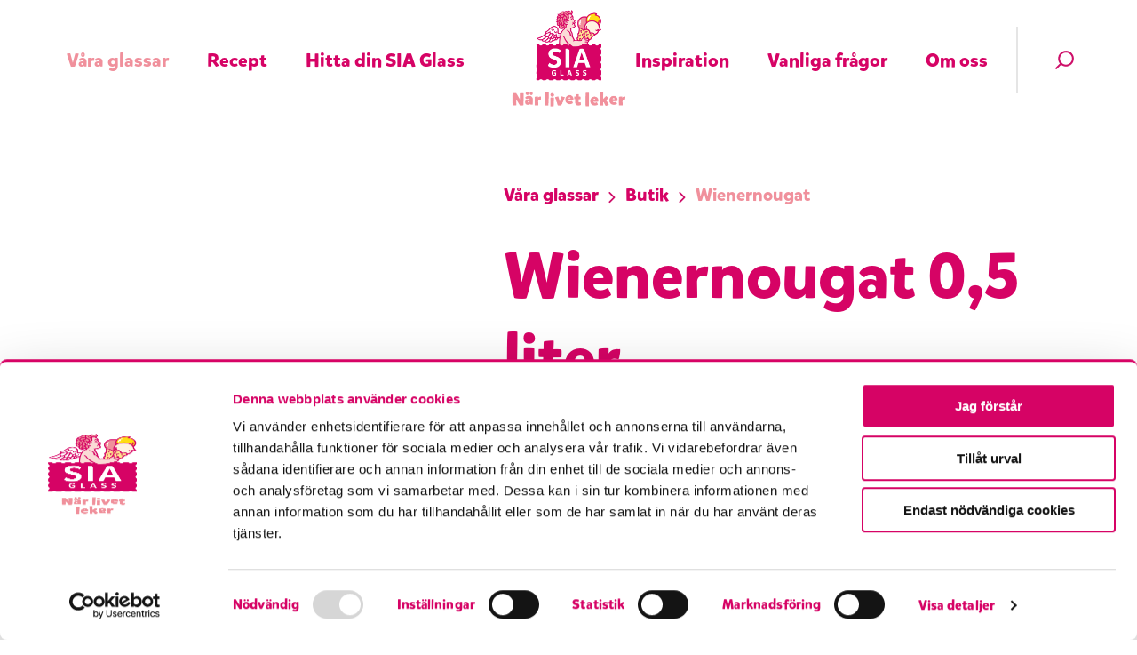

--- FILE ---
content_type: text/html; charset=utf-8
request_url: https://www.siaglass.se/sv/vara-glassar/butik/graddglass-0-5-liter/wienernougat/
body_size: 22838
content:

<!DOCTYPE html>
<html lang="sv-SE">
<head>
    <link rel="canonical" href="https://www.siaglass.se/sv/vara-glassar/butik/graddglass-0-5-liter/wienernougat/">
    <link rel="preconnect" href="https://fonts.googleapis.com">
    <link rel="preconnect" href="https://fonts.gstatic.com" crossorigin>
        <title> Wienernougatglass 0,5 liter - SIA Glass</title>

<meta http-equiv="Content-Type" content="text/html; charset=UTF-8" /><script type="text/javascript">window.NREUM||(NREUM={});NREUM.info = {"beacon":"bam.eu01.nr-data.net","errorBeacon":"bam.eu01.nr-data.net","licenseKey":"NRJS-076001a5a85d3ca4ba0","applicationID":"286664451","transactionName":"MhBSZQoZXBcEAkcPCQtafWc7V2ABCwVWFCsTFnNeFgxACwkNVhRJNQdfVQ0TRg==","queueTime":1,"applicationTime":299,"agent":"","atts":""}</script><script type="text/javascript">(window.NREUM||(NREUM={})).init={privacy:{cookies_enabled:true},ajax:{deny_list:["bam.eu01.nr-data.net"]},feature_flags:["soft_nav"],distributed_tracing:{enabled:true}};(window.NREUM||(NREUM={})).loader_config={agentID:"322542084",accountID:"3260987",trustKey:"3260987",xpid:"VwQBUV9bDxACXFdUAQUDU1U=",licenseKey:"NRJS-076001a5a85d3ca4ba0",applicationID:"286664451",browserID:"322542084"};window.NREUM||(NREUM={}),__nr_require=function(t,e,n){function r(n){if(!e[n]){var o=e[n]={exports:{}};t[n][0].call(o.exports,function(e){var o=t[n][1][e];return r(o||e)},o,o.exports)}return e[n].exports}if("function"==typeof __nr_require)return __nr_require;for(var o=0;o<n.length;o++)r(n[o]);return r}({1:[function(t,e,n){function r(t){try{s.console&&console.log(t)}catch(e){}}var o,i=t("ee"),a=t(31),s={};try{o=localStorage.getItem("__nr_flags").split(","),console&&"function"==typeof console.log&&(s.console=!0,o.indexOf("dev")!==-1&&(s.dev=!0),o.indexOf("nr_dev")!==-1&&(s.nrDev=!0))}catch(c){}s.nrDev&&i.on("internal-error",function(t){r(t.stack)}),s.dev&&i.on("fn-err",function(t,e,n){r(n.stack)}),s.dev&&(r("NR AGENT IN DEVELOPMENT MODE"),r("flags: "+a(s,function(t,e){return t}).join(", ")))},{}],2:[function(t,e,n){function r(t,e,n,r,s){try{l?l-=1:o(s||new UncaughtException(t,e,n),!0)}catch(f){try{i("ierr",[f,c.now(),!0])}catch(d){}}return"function"==typeof u&&u.apply(this,a(arguments))}function UncaughtException(t,e,n){this.message=t||"Uncaught error with no additional information",this.sourceURL=e,this.line=n}function o(t,e){var n=e?null:c.now();i("err",[t,n])}var i=t("handle"),a=t(32),s=t("ee"),c=t("loader"),f=t("gos"),u=window.onerror,d=!1,p="nr@seenError";if(!c.disabled){var l=0;c.features.err=!0,t(1),window.onerror=r;try{throw new Error}catch(h){"stack"in h&&(t(14),t(13),"addEventListener"in window&&t(7),c.xhrWrappable&&t(15),d=!0)}s.on("fn-start",function(t,e,n){d&&(l+=1)}),s.on("fn-err",function(t,e,n){d&&!n[p]&&(f(n,p,function(){return!0}),this.thrown=!0,o(n))}),s.on("fn-end",function(){d&&!this.thrown&&l>0&&(l-=1)}),s.on("internal-error",function(t){i("ierr",[t,c.now(),!0])})}},{}],3:[function(t,e,n){var r=t("loader");r.disabled||(r.features.ins=!0)},{}],4:[function(t,e,n){function r(){U++,L=g.hash,this[u]=y.now()}function o(){U--,g.hash!==L&&i(0,!0);var t=y.now();this[h]=~~this[h]+t-this[u],this[d]=t}function i(t,e){E.emit("newURL",[""+g,e])}function a(t,e){t.on(e,function(){this[e]=y.now()})}var s="-start",c="-end",f="-body",u="fn"+s,d="fn"+c,p="cb"+s,l="cb"+c,h="jsTime",m="fetch",v="addEventListener",w=window,g=w.location,y=t("loader");if(w[v]&&y.xhrWrappable&&!y.disabled){var x=t(11),b=t(12),E=t(9),R=t(7),O=t(14),T=t(8),S=t(15),P=t(10),M=t("ee"),C=M.get("tracer"),N=t(23);t(17),y.features.spa=!0;var L,U=0;M.on(u,r),b.on(p,r),P.on(p,r),M.on(d,o),b.on(l,o),P.on(l,o),M.buffer([u,d,"xhr-resolved"]),R.buffer([u]),O.buffer(["setTimeout"+c,"clearTimeout"+s,u]),S.buffer([u,"new-xhr","send-xhr"+s]),T.buffer([m+s,m+"-done",m+f+s,m+f+c]),E.buffer(["newURL"]),x.buffer([u]),b.buffer(["propagate",p,l,"executor-err","resolve"+s]),C.buffer([u,"no-"+u]),P.buffer(["new-jsonp","cb-start","jsonp-error","jsonp-end"]),a(T,m+s),a(T,m+"-done"),a(P,"new-jsonp"),a(P,"jsonp-end"),a(P,"cb-start"),E.on("pushState-end",i),E.on("replaceState-end",i),w[v]("hashchange",i,N(!0)),w[v]("load",i,N(!0)),w[v]("popstate",function(){i(0,U>1)},N(!0))}},{}],5:[function(t,e,n){function r(){var t=new PerformanceObserver(function(t,e){var n=t.getEntries();s(v,[n])});try{t.observe({entryTypes:["resource"]})}catch(e){}}function o(t){if(s(v,[window.performance.getEntriesByType(w)]),window.performance["c"+p])try{window.performance[h](m,o,!1)}catch(t){}else try{window.performance[h]("webkit"+m,o,!1)}catch(t){}}function i(t){}if(window.performance&&window.performance.timing&&window.performance.getEntriesByType){var a=t("ee"),s=t("handle"),c=t(14),f=t(13),u=t(6),d=t(23),p="learResourceTimings",l="addEventListener",h="removeEventListener",m="resourcetimingbufferfull",v="bstResource",w="resource",g="-start",y="-end",x="fn"+g,b="fn"+y,E="bstTimer",R="pushState",O=t("loader");if(!O.disabled){O.features.stn=!0,t(9),"addEventListener"in window&&t(7);var T=NREUM.o.EV;a.on(x,function(t,e){var n=t[0];n instanceof T&&(this.bstStart=O.now())}),a.on(b,function(t,e){var n=t[0];n instanceof T&&s("bst",[n,e,this.bstStart,O.now()])}),c.on(x,function(t,e,n){this.bstStart=O.now(),this.bstType=n}),c.on(b,function(t,e){s(E,[e,this.bstStart,O.now(),this.bstType])}),f.on(x,function(){this.bstStart=O.now()}),f.on(b,function(t,e){s(E,[e,this.bstStart,O.now(),"requestAnimationFrame"])}),a.on(R+g,function(t){this.time=O.now(),this.startPath=location.pathname+location.hash}),a.on(R+y,function(t){s("bstHist",[location.pathname+location.hash,this.startPath,this.time])}),u()?(s(v,[window.performance.getEntriesByType("resource")]),r()):l in window.performance&&(window.performance["c"+p]?window.performance[l](m,o,d(!1)):window.performance[l]("webkit"+m,o,d(!1))),document[l]("scroll",i,d(!1)),document[l]("keypress",i,d(!1)),document[l]("click",i,d(!1))}}},{}],6:[function(t,e,n){e.exports=function(){return"PerformanceObserver"in window&&"function"==typeof window.PerformanceObserver}},{}],7:[function(t,e,n){function r(t){for(var e=t;e&&!e.hasOwnProperty(u);)e=Object.getPrototypeOf(e);e&&o(e)}function o(t){s.inPlace(t,[u,d],"-",i)}function i(t,e){return t[1]}var a=t("ee").get("events"),s=t("wrap-function")(a,!0),c=t("gos"),f=XMLHttpRequest,u="addEventListener",d="removeEventListener";e.exports=a,"getPrototypeOf"in Object?(r(document),r(window),r(f.prototype)):f.prototype.hasOwnProperty(u)&&(o(window),o(f.prototype)),a.on(u+"-start",function(t,e){var n=t[1];if(null!==n&&("function"==typeof n||"object"==typeof n)){var r=c(n,"nr@wrapped",function(){function t(){if("function"==typeof n.handleEvent)return n.handleEvent.apply(n,arguments)}var e={object:t,"function":n}[typeof n];return e?s(e,"fn-",null,e.name||"anonymous"):n});this.wrapped=t[1]=r}}),a.on(d+"-start",function(t){t[1]=this.wrapped||t[1]})},{}],8:[function(t,e,n){function r(t,e,n){var r=t[e];"function"==typeof r&&(t[e]=function(){var t=i(arguments),e={};o.emit(n+"before-start",[t],e);var a;e[m]&&e[m].dt&&(a=e[m].dt);var s=r.apply(this,t);return o.emit(n+"start",[t,a],s),s.then(function(t){return o.emit(n+"end",[null,t],s),t},function(t){throw o.emit(n+"end",[t],s),t})})}var o=t("ee").get("fetch"),i=t(32),a=t(31);e.exports=o;var s=window,c="fetch-",f=c+"body-",u=["arrayBuffer","blob","json","text","formData"],d=s.Request,p=s.Response,l=s.fetch,h="prototype",m="nr@context";d&&p&&l&&(a(u,function(t,e){r(d[h],e,f),r(p[h],e,f)}),r(s,"fetch",c),o.on(c+"end",function(t,e){var n=this;if(e){var r=e.headers.get("content-length");null!==r&&(n.rxSize=r),o.emit(c+"done",[null,e],n)}else o.emit(c+"done",[t],n)}))},{}],9:[function(t,e,n){var r=t("ee").get("history"),o=t("wrap-function")(r);e.exports=r;var i=window.history&&window.history.constructor&&window.history.constructor.prototype,a=window.history;i&&i.pushState&&i.replaceState&&(a=i),o.inPlace(a,["pushState","replaceState"],"-")},{}],10:[function(t,e,n){function r(t){function e(){f.emit("jsonp-end",[],l),t.removeEventListener("load",e,c(!1)),t.removeEventListener("error",n,c(!1))}function n(){f.emit("jsonp-error",[],l),f.emit("jsonp-end",[],l),t.removeEventListener("load",e,c(!1)),t.removeEventListener("error",n,c(!1))}var r=t&&"string"==typeof t.nodeName&&"script"===t.nodeName.toLowerCase();if(r){var o="function"==typeof t.addEventListener;if(o){var a=i(t.src);if(a){var d=s(a),p="function"==typeof d.parent[d.key];if(p){var l={};u.inPlace(d.parent,[d.key],"cb-",l),t.addEventListener("load",e,c(!1)),t.addEventListener("error",n,c(!1)),f.emit("new-jsonp",[t.src],l)}}}}}function o(){return"addEventListener"in window}function i(t){var e=t.match(d);return e?e[1]:null}function a(t,e){var n=t.match(l),r=n[1],o=n[3];return o?a(o,e[r]):e[r]}function s(t){var e=t.match(p);return e&&e.length>=3?{key:e[2],parent:a(e[1],window)}:{key:t,parent:window}}var c=t(23),f=t("ee").get("jsonp"),u=t("wrap-function")(f);if(e.exports=f,o()){var d=/[?&](?:callback|cb)=([^&#]+)/,p=/(.*)\.([^.]+)/,l=/^(\w+)(\.|$)(.*)$/,h=["appendChild","insertBefore","replaceChild"];Node&&Node.prototype&&Node.prototype.appendChild?u.inPlace(Node.prototype,h,"dom-"):(u.inPlace(HTMLElement.prototype,h,"dom-"),u.inPlace(HTMLHeadElement.prototype,h,"dom-"),u.inPlace(HTMLBodyElement.prototype,h,"dom-")),f.on("dom-start",function(t){r(t[0])})}},{}],11:[function(t,e,n){var r=t("ee").get("mutation"),o=t("wrap-function")(r),i=NREUM.o.MO;e.exports=r,i&&(window.MutationObserver=function(t){return this instanceof i?new i(o(t,"fn-")):i.apply(this,arguments)},MutationObserver.prototype=i.prototype)},{}],12:[function(t,e,n){function r(t){var e=i.context(),n=s(t,"executor-",e,null,!1),r=new f(n);return i.context(r).getCtx=function(){return e},r}var o=t("wrap-function"),i=t("ee").get("promise"),a=t("ee").getOrSetContext,s=o(i),c=t(31),f=NREUM.o.PR;e.exports=i,f&&(window.Promise=r,["all","race"].forEach(function(t){var e=f[t];f[t]=function(n){function r(t){return function(){i.emit("propagate",[null,!o],a,!1,!1),o=o||!t}}var o=!1;c(n,function(e,n){Promise.resolve(n).then(r("all"===t),r(!1))});var a=e.apply(f,arguments),s=f.resolve(a);return s}}),["resolve","reject"].forEach(function(t){var e=f[t];f[t]=function(t){var n=e.apply(f,arguments);return t!==n&&i.emit("propagate",[t,!0],n,!1,!1),n}}),f.prototype["catch"]=function(t){return this.then(null,t)},f.prototype=Object.create(f.prototype,{constructor:{value:r}}),c(Object.getOwnPropertyNames(f),function(t,e){try{r[e]=f[e]}catch(n){}}),o.wrapInPlace(f.prototype,"then",function(t){return function(){var e=this,n=o.argsToArray.apply(this,arguments),r=a(e);r.promise=e,n[0]=s(n[0],"cb-",r,null,!1),n[1]=s(n[1],"cb-",r,null,!1);var c=t.apply(this,n);return r.nextPromise=c,i.emit("propagate",[e,!0],c,!1,!1),c}}),i.on("executor-start",function(t){t[0]=s(t[0],"resolve-",this,null,!1),t[1]=s(t[1],"resolve-",this,null,!1)}),i.on("executor-err",function(t,e,n){t[1](n)}),i.on("cb-end",function(t,e,n){i.emit("propagate",[n,!0],this.nextPromise,!1,!1)}),i.on("propagate",function(t,e,n){this.getCtx&&!e||(this.getCtx=function(){if(t instanceof Promise)var e=i.context(t);return e&&e.getCtx?e.getCtx():this})}),r.toString=function(){return""+f})},{}],13:[function(t,e,n){var r=t("ee").get("raf"),o=t("wrap-function")(r),i="equestAnimationFrame";e.exports=r,o.inPlace(window,["r"+i,"mozR"+i,"webkitR"+i,"msR"+i],"raf-"),r.on("raf-start",function(t){t[0]=o(t[0],"fn-")})},{}],14:[function(t,e,n){function r(t,e,n){t[0]=a(t[0],"fn-",null,n)}function o(t,e,n){this.method=n,this.timerDuration=isNaN(t[1])?0:+t[1],t[0]=a(t[0],"fn-",this,n)}var i=t("ee").get("timer"),a=t("wrap-function")(i),s="setTimeout",c="setInterval",f="clearTimeout",u="-start",d="-";e.exports=i,a.inPlace(window,[s,"setImmediate"],s+d),a.inPlace(window,[c],c+d),a.inPlace(window,[f,"clearImmediate"],f+d),i.on(c+u,r),i.on(s+u,o)},{}],15:[function(t,e,n){function r(t,e){d.inPlace(e,["onreadystatechange"],"fn-",s)}function o(){var t=this,e=u.context(t);t.readyState>3&&!e.resolved&&(e.resolved=!0,u.emit("xhr-resolved",[],t)),d.inPlace(t,y,"fn-",s)}function i(t){x.push(t),m&&(E?E.then(a):w?w(a):(R=-R,O.data=R))}function a(){for(var t=0;t<x.length;t++)r([],x[t]);x.length&&(x=[])}function s(t,e){return e}function c(t,e){for(var n in t)e[n]=t[n];return e}t(7);var f=t("ee"),u=f.get("xhr"),d=t("wrap-function")(u),p=t(23),l=NREUM.o,h=l.XHR,m=l.MO,v=l.PR,w=l.SI,g="readystatechange",y=["onload","onerror","onabort","onloadstart","onloadend","onprogress","ontimeout"],x=[];e.exports=u;var b=window.XMLHttpRequest=function(t){var e=new h(t);try{u.emit("new-xhr",[e],e),e.addEventListener(g,o,p(!1))}catch(n){try{u.emit("internal-error",[n])}catch(r){}}return e};if(c(h,b),b.prototype=h.prototype,d.inPlace(b.prototype,["open","send"],"-xhr-",s),u.on("send-xhr-start",function(t,e){r(t,e),i(e)}),u.on("open-xhr-start",r),m){var E=v&&v.resolve();if(!w&&!v){var R=1,O=document.createTextNode(R);new m(a).observe(O,{characterData:!0})}}else f.on("fn-end",function(t){t[0]&&t[0].type===g||a()})},{}],16:[function(t,e,n){function r(t){if(!s(t))return null;var e=window.NREUM;if(!e.loader_config)return null;var n=(e.loader_config.accountID||"").toString()||null,r=(e.loader_config.agentID||"").toString()||null,f=(e.loader_config.trustKey||"").toString()||null;if(!n||!r)return null;var h=l.generateSpanId(),m=l.generateTraceId(),v=Date.now(),w={spanId:h,traceId:m,timestamp:v};return(t.sameOrigin||c(t)&&p())&&(w.traceContextParentHeader=o(h,m),w.traceContextStateHeader=i(h,v,n,r,f)),(t.sameOrigin&&!u()||!t.sameOrigin&&c(t)&&d())&&(w.newrelicHeader=a(h,m,v,n,r,f)),w}function o(t,e){return"00-"+e+"-"+t+"-01"}function i(t,e,n,r,o){var i=0,a="",s=1,c="",f="";return o+"@nr="+i+"-"+s+"-"+n+"-"+r+"-"+t+"-"+a+"-"+c+"-"+f+"-"+e}function a(t,e,n,r,o,i){var a="btoa"in window&&"function"==typeof window.btoa;if(!a)return null;var s={v:[0,1],d:{ty:"Browser",ac:r,ap:o,id:t,tr:e,ti:n}};return i&&r!==i&&(s.d.tk=i),btoa(JSON.stringify(s))}function s(t){return f()&&c(t)}function c(t){var e=!1,n={};if("init"in NREUM&&"distributed_tracing"in NREUM.init&&(n=NREUM.init.distributed_tracing),t.sameOrigin)e=!0;else if(n.allowed_origins instanceof Array)for(var r=0;r<n.allowed_origins.length;r++){var o=h(n.allowed_origins[r]);if(t.hostname===o.hostname&&t.protocol===o.protocol&&t.port===o.port){e=!0;break}}return e}function f(){return"init"in NREUM&&"distributed_tracing"in NREUM.init&&!!NREUM.init.distributed_tracing.enabled}function u(){return"init"in NREUM&&"distributed_tracing"in NREUM.init&&!!NREUM.init.distributed_tracing.exclude_newrelic_header}function d(){return"init"in NREUM&&"distributed_tracing"in NREUM.init&&NREUM.init.distributed_tracing.cors_use_newrelic_header!==!1}function p(){return"init"in NREUM&&"distributed_tracing"in NREUM.init&&!!NREUM.init.distributed_tracing.cors_use_tracecontext_headers}var l=t(28),h=t(18);e.exports={generateTracePayload:r,shouldGenerateTrace:s}},{}],17:[function(t,e,n){function r(t){var e=this.params,n=this.metrics;if(!this.ended){this.ended=!0;for(var r=0;r<p;r++)t.removeEventListener(d[r],this.listener,!1);return e.protocol&&"data"===e.protocol?void g("Ajax/DataUrl/Excluded"):void(e.aborted||(n.duration=a.now()-this.startTime,this.loadCaptureCalled||4!==t.readyState?null==e.status&&(e.status=0):i(this,t),n.cbTime=this.cbTime,s("xhr",[e,n,this.startTime,this.endTime,"xhr"],this)))}}function o(t,e){var n=c(e),r=t.params;r.hostname=n.hostname,r.port=n.port,r.protocol=n.protocol,r.host=n.hostname+":"+n.port,r.pathname=n.pathname,t.parsedOrigin=n,t.sameOrigin=n.sameOrigin}function i(t,e){t.params.status=e.status;var n=v(e,t.lastSize);if(n&&(t.metrics.rxSize=n),t.sameOrigin){var r=e.getResponseHeader("X-NewRelic-App-Data");r&&(t.params.cat=r.split(", ").pop())}t.loadCaptureCalled=!0}var a=t("loader");if(a.xhrWrappable&&!a.disabled){var s=t("handle"),c=t(18),f=t(16).generateTracePayload,u=t("ee"),d=["load","error","abort","timeout"],p=d.length,l=t("id"),h=t(24),m=t(22),v=t(19),w=t(23),g=t(25).recordSupportability,y=NREUM.o.REQ,x=window.XMLHttpRequest;a.features.xhr=!0,t(15),t(8),u.on("new-xhr",function(t){var e=this;e.totalCbs=0,e.called=0,e.cbTime=0,e.end=r,e.ended=!1,e.xhrGuids={},e.lastSize=null,e.loadCaptureCalled=!1,e.params=this.params||{},e.metrics=this.metrics||{},t.addEventListener("load",function(n){i(e,t)},w(!1)),h&&(h>34||h<10)||t.addEventListener("progress",function(t){e.lastSize=t.loaded},w(!1))}),u.on("open-xhr-start",function(t){this.params={method:t[0]},o(this,t[1]),this.metrics={}}),u.on("open-xhr-end",function(t,e){"loader_config"in NREUM&&"xpid"in NREUM.loader_config&&this.sameOrigin&&e.setRequestHeader("X-NewRelic-ID",NREUM.loader_config.xpid);var n=f(this.parsedOrigin);if(n){var r=!1;n.newrelicHeader&&(e.setRequestHeader("newrelic",n.newrelicHeader),r=!0),n.traceContextParentHeader&&(e.setRequestHeader("traceparent",n.traceContextParentHeader),n.traceContextStateHeader&&e.setRequestHeader("tracestate",n.traceContextStateHeader),r=!0),r&&(this.dt=n)}}),u.on("send-xhr-start",function(t,e){var n=this.metrics,r=t[0],o=this;if(n&&r){var i=m(r);i&&(n.txSize=i)}this.startTime=a.now(),this.listener=function(t){try{"abort"!==t.type||o.loadCaptureCalled||(o.params.aborted=!0),("load"!==t.type||o.called===o.totalCbs&&(o.onloadCalled||"function"!=typeof e.onload))&&o.end(e)}catch(n){try{u.emit("internal-error",[n])}catch(r){}}};for(var s=0;s<p;s++)e.addEventListener(d[s],this.listener,w(!1))}),u.on("xhr-cb-time",function(t,e,n){this.cbTime+=t,e?this.onloadCalled=!0:this.called+=1,this.called!==this.totalCbs||!this.onloadCalled&&"function"==typeof n.onload||this.end(n)}),u.on("xhr-load-added",function(t,e){var n=""+l(t)+!!e;this.xhrGuids&&!this.xhrGuids[n]&&(this.xhrGuids[n]=!0,this.totalCbs+=1)}),u.on("xhr-load-removed",function(t,e){var n=""+l(t)+!!e;this.xhrGuids&&this.xhrGuids[n]&&(delete this.xhrGuids[n],this.totalCbs-=1)}),u.on("xhr-resolved",function(){this.endTime=a.now()}),u.on("addEventListener-end",function(t,e){e instanceof x&&"load"===t[0]&&u.emit("xhr-load-added",[t[1],t[2]],e)}),u.on("removeEventListener-end",function(t,e){e instanceof x&&"load"===t[0]&&u.emit("xhr-load-removed",[t[1],t[2]],e)}),u.on("fn-start",function(t,e,n){e instanceof x&&("onload"===n&&(this.onload=!0),("load"===(t[0]&&t[0].type)||this.onload)&&(this.xhrCbStart=a.now()))}),u.on("fn-end",function(t,e){this.xhrCbStart&&u.emit("xhr-cb-time",[a.now()-this.xhrCbStart,this.onload,e],e)}),u.on("fetch-before-start",function(t){function e(t,e){var n=!1;return e.newrelicHeader&&(t.set("newrelic",e.newrelicHeader),n=!0),e.traceContextParentHeader&&(t.set("traceparent",e.traceContextParentHeader),e.traceContextStateHeader&&t.set("tracestate",e.traceContextStateHeader),n=!0),n}var n,r=t[1]||{};"string"==typeof t[0]?n=t[0]:t[0]&&t[0].url?n=t[0].url:window.URL&&t[0]&&t[0]instanceof URL&&(n=t[0].href),n&&(this.parsedOrigin=c(n),this.sameOrigin=this.parsedOrigin.sameOrigin);var o=f(this.parsedOrigin);if(o&&(o.newrelicHeader||o.traceContextParentHeader))if("string"==typeof t[0]||window.URL&&t[0]&&t[0]instanceof URL){var i={};for(var a in r)i[a]=r[a];i.headers=new Headers(r.headers||{}),e(i.headers,o)&&(this.dt=o),t.length>1?t[1]=i:t.push(i)}else t[0]&&t[0].headers&&e(t[0].headers,o)&&(this.dt=o)}),u.on("fetch-start",function(t,e){this.params={},this.metrics={},this.startTime=a.now(),this.dt=e,t.length>=1&&(this.target=t[0]),t.length>=2&&(this.opts=t[1]);var n,r=this.opts||{},i=this.target;if("string"==typeof i?n=i:"object"==typeof i&&i instanceof y?n=i.url:window.URL&&"object"==typeof i&&i instanceof URL&&(n=i.href),o(this,n),"data"!==this.params.protocol){var s=(""+(i&&i instanceof y&&i.method||r.method||"GET")).toUpperCase();this.params.method=s,this.txSize=m(r.body)||0}}),u.on("fetch-done",function(t,e){if(this.endTime=a.now(),this.params||(this.params={}),"data"===this.params.protocol)return void g("Ajax/DataUrl/Excluded");this.params.status=e?e.status:0;var n;"string"==typeof this.rxSize&&this.rxSize.length>0&&(n=+this.rxSize);var r={txSize:this.txSize,rxSize:n,duration:a.now()-this.startTime};s("xhr",[this.params,r,this.startTime,this.endTime,"fetch"],this)})}},{}],18:[function(t,e,n){var r={};e.exports=function(t){if(t in r)return r[t];if(0===(t||"").indexOf("data:"))return{protocol:"data"};var e=document.createElement("a"),n=window.location,o={};e.href=t,o.port=e.port;var i=e.href.split("://");!o.port&&i[1]&&(o.port=i[1].split("/")[0].split("@").pop().split(":")[1]),o.port&&"0"!==o.port||(o.port="https"===i[0]?"443":"80"),o.hostname=e.hostname||n.hostname,o.pathname=e.pathname,o.protocol=i[0],"/"!==o.pathname.charAt(0)&&(o.pathname="/"+o.pathname);var a=!e.protocol||":"===e.protocol||e.protocol===n.protocol,s=e.hostname===document.domain&&e.port===n.port;return o.sameOrigin=a&&(!e.hostname||s),"/"===o.pathname&&(r[t]=o),o}},{}],19:[function(t,e,n){function r(t,e){var n=t.responseType;return"json"===n&&null!==e?e:"arraybuffer"===n||"blob"===n||"json"===n?o(t.response):"text"===n||""===n||void 0===n?o(t.responseText):void 0}var o=t(22);e.exports=r},{}],20:[function(t,e,n){function r(){}function o(t,e,n,r){return function(){return u.recordSupportability("API/"+e+"/called"),i(t+e,[f.now()].concat(s(arguments)),n?null:this,r),n?void 0:this}}var i=t("handle"),a=t(31),s=t(32),c=t("ee").get("tracer"),f=t("loader"),u=t(25),d=NREUM;"undefined"==typeof window.newrelic&&(newrelic=d);var p=["setPageViewName","setCustomAttribute","setErrorHandler","finished","addToTrace","inlineHit","addRelease"],l="api-",h=l+"ixn-";a(p,function(t,e){d[e]=o(l,e,!0,"api")}),d.addPageAction=o(l,"addPageAction",!0),d.setCurrentRouteName=o(l,"routeName",!0),e.exports=newrelic,d.interaction=function(){return(new r).get()};var m=r.prototype={createTracer:function(t,e){var n={},r=this,o="function"==typeof e;return i(h+"tracer",[f.now(),t,n],r),function(){if(c.emit((o?"":"no-")+"fn-start",[f.now(),r,o],n),o)try{return e.apply(this,arguments)}catch(t){throw c.emit("fn-err",[arguments,this,t],n),t}finally{c.emit("fn-end",[f.now()],n)}}}};a("actionText,setName,setAttribute,save,ignore,onEnd,getContext,end,get".split(","),function(t,e){m[e]=o(h,e)}),newrelic.noticeError=function(t,e){"string"==typeof t&&(t=new Error(t)),u.recordSupportability("API/noticeError/called"),i("err",[t,f.now(),!1,e])}},{}],21:[function(t,e,n){function r(t){if(NREUM.init){for(var e=NREUM.init,n=t.split("."),r=0;r<n.length-1;r++)if(e=e[n[r]],"object"!=typeof e)return;return e=e[n[n.length-1]]}}e.exports={getConfiguration:r}},{}],22:[function(t,e,n){e.exports=function(t){if("string"==typeof t&&t.length)return t.length;if("object"==typeof t){if("undefined"!=typeof ArrayBuffer&&t instanceof ArrayBuffer&&t.byteLength)return t.byteLength;if("undefined"!=typeof Blob&&t instanceof Blob&&t.size)return t.size;if(!("undefined"!=typeof FormData&&t instanceof FormData))try{return JSON.stringify(t).length}catch(e){return}}}},{}],23:[function(t,e,n){var r=!1;try{var o=Object.defineProperty({},"passive",{get:function(){r=!0}});window.addEventListener("testPassive",null,o),window.removeEventListener("testPassive",null,o)}catch(i){}e.exports=function(t){return r?{passive:!0,capture:!!t}:!!t}},{}],24:[function(t,e,n){var r=0,o=navigator.userAgent.match(/Firefox[\/\s](\d+\.\d+)/);o&&(r=+o[1]),e.exports=r},{}],25:[function(t,e,n){function r(t,e){var n=[a,t,{name:t},e];return i("storeMetric",n,null,"api"),n}function o(t,e){var n=[s,t,{name:t},e];return i("storeEventMetrics",n,null,"api"),n}var i=t("handle"),a="sm",s="cm";e.exports={constants:{SUPPORTABILITY_METRIC:a,CUSTOM_METRIC:s},recordSupportability:r,recordCustom:o}},{}],26:[function(t,e,n){function r(){return s.exists&&performance.now?Math.round(performance.now()):(i=Math.max((new Date).getTime(),i))-a}function o(){return i}var i=(new Date).getTime(),a=i,s=t(33);e.exports=r,e.exports.offset=a,e.exports.getLastTimestamp=o},{}],27:[function(t,e,n){function r(t,e){var n=t.getEntries();n.forEach(function(t){"first-paint"===t.name?l("timing",["fp",Math.floor(t.startTime)]):"first-contentful-paint"===t.name&&l("timing",["fcp",Math.floor(t.startTime)])})}function o(t,e){var n=t.getEntries();if(n.length>0){var r=n[n.length-1];if(f&&f<r.startTime)return;var o=[r],i=a({});i&&o.push(i),l("lcp",o)}}function i(t){t.getEntries().forEach(function(t){t.hadRecentInput||l("cls",[t])})}function a(t){var e=navigator.connection||navigator.mozConnection||navigator.webkitConnection;if(e)return e.type&&(t["net-type"]=e.type),e.effectiveType&&(t["net-etype"]=e.effectiveType),e.rtt&&(t["net-rtt"]=e.rtt),e.downlink&&(t["net-dlink"]=e.downlink),t}function s(t){if(t instanceof w&&!y){var e=Math.round(t.timeStamp),n={type:t.type};a(n),e<=h.now()?n.fid=h.now()-e:e>h.offset&&e<=Date.now()?(e-=h.offset,n.fid=h.now()-e):e=h.now(),y=!0,l("timing",["fi",e,n])}}function c(t){"hidden"===t&&(f=h.now(),l("pageHide",[f]))}if(!("init"in NREUM&&"page_view_timing"in NREUM.init&&"enabled"in NREUM.init.page_view_timing&&NREUM.init.page_view_timing.enabled===!1)){var f,u,d,p,l=t("handle"),h=t("loader"),m=t(30),v=t(23),w=NREUM.o.EV;if("PerformanceObserver"in window&&"function"==typeof window.PerformanceObserver){u=new PerformanceObserver(r);try{u.observe({entryTypes:["paint"]})}catch(g){}d=new PerformanceObserver(o);try{d.observe({entryTypes:["largest-contentful-paint"]})}catch(g){}p=new PerformanceObserver(i);try{p.observe({type:"layout-shift",buffered:!0})}catch(g){}}if("addEventListener"in document){var y=!1,x=["click","keydown","mousedown","pointerdown","touchstart"];x.forEach(function(t){document.addEventListener(t,s,v(!1))})}m(c)}},{}],28:[function(t,e,n){function r(){function t(){return e?15&e[n++]:16*Math.random()|0}var e=null,n=0,r=window.crypto||window.msCrypto;r&&r.getRandomValues&&(e=r.getRandomValues(new Uint8Array(31)));for(var o,i="xxxxxxxx-xxxx-4xxx-yxxx-xxxxxxxxxxxx",a="",s=0;s<i.length;s++)o=i[s],"x"===o?a+=t().toString(16):"y"===o?(o=3&t()|8,a+=o.toString(16)):a+=o;return a}function o(){return a(16)}function i(){return a(32)}function a(t){function e(){return n?15&n[r++]:16*Math.random()|0}var n=null,r=0,o=window.crypto||window.msCrypto;o&&o.getRandomValues&&Uint8Array&&(n=o.getRandomValues(new Uint8Array(t)));for(var i=[],a=0;a<t;a++)i.push(e().toString(16));return i.join("")}e.exports={generateUuid:r,generateSpanId:o,generateTraceId:i}},{}],29:[function(t,e,n){function r(t,e){if(!o)return!1;if(t!==o)return!1;if(!e)return!0;if(!i)return!1;for(var n=i.split("."),r=e.split("."),a=0;a<r.length;a++)if(r[a]!==n[a])return!1;return!0}var o=null,i=null,a=/Version\/(\S+)\s+Safari/;if(navigator.userAgent){var s=navigator.userAgent,c=s.match(a);c&&s.indexOf("Chrome")===-1&&s.indexOf("Chromium")===-1&&(o="Safari",i=c[1])}e.exports={agent:o,version:i,match:r}},{}],30:[function(t,e,n){function r(t){function e(){t(s&&document[s]?document[s]:document[i]?"hidden":"visible")}"addEventListener"in document&&a&&document.addEventListener(a,e,o(!1))}var o=t(23);e.exports=r;var i,a,s;"undefined"!=typeof document.hidden?(i="hidden",a="visibilitychange",s="visibilityState"):"undefined"!=typeof document.msHidden?(i="msHidden",a="msvisibilitychange"):"undefined"!=typeof document.webkitHidden&&(i="webkitHidden",a="webkitvisibilitychange",s="webkitVisibilityState")},{}],31:[function(t,e,n){function r(t,e){var n=[],r="",i=0;for(r in t)o.call(t,r)&&(n[i]=e(r,t[r]),i+=1);return n}var o=Object.prototype.hasOwnProperty;e.exports=r},{}],32:[function(t,e,n){function r(t,e,n){e||(e=0),"undefined"==typeof n&&(n=t?t.length:0);for(var r=-1,o=n-e||0,i=Array(o<0?0:o);++r<o;)i[r]=t[e+r];return i}e.exports=r},{}],33:[function(t,e,n){e.exports={exists:"undefined"!=typeof window.performance&&window.performance.timing&&"undefined"!=typeof window.performance.timing.navigationStart}},{}],ee:[function(t,e,n){function r(){}function o(t){function e(t){return t&&t instanceof r?t:t?f(t,c,a):a()}function n(n,r,o,i,a){if(a!==!1&&(a=!0),!l.aborted||i){t&&a&&t(n,r,o);for(var s=e(o),c=m(n),f=c.length,u=0;u<f;u++)c[u].apply(s,r);var p=d[y[n]];return p&&p.push([x,n,r,s]),s}}function i(t,e){g[t]=m(t).concat(e)}function h(t,e){var n=g[t];if(n)for(var r=0;r<n.length;r++)n[r]===e&&n.splice(r,1)}function m(t){return g[t]||[]}function v(t){return p[t]=p[t]||o(n)}function w(t,e){l.aborted||u(t,function(t,n){e=e||"feature",y[n]=e,e in d||(d[e]=[])})}var g={},y={},x={on:i,addEventListener:i,removeEventListener:h,emit:n,get:v,listeners:m,context:e,buffer:w,abort:s,aborted:!1};return x}function i(t){return f(t,c,a)}function a(){return new r}function s(){(d.api||d.feature)&&(l.aborted=!0,d=l.backlog={})}var c="nr@context",f=t("gos"),u=t(31),d={},p={},l=e.exports=o();e.exports.getOrSetContext=i,l.backlog=d},{}],gos:[function(t,e,n){function r(t,e,n){if(o.call(t,e))return t[e];var r=n();if(Object.defineProperty&&Object.keys)try{return Object.defineProperty(t,e,{value:r,writable:!0,enumerable:!1}),r}catch(i){}return t[e]=r,r}var o=Object.prototype.hasOwnProperty;e.exports=r},{}],handle:[function(t,e,n){function r(t,e,n,r){o.buffer([t],r),o.emit(t,e,n)}var o=t("ee").get("handle");e.exports=r,r.ee=o},{}],id:[function(t,e,n){function r(t){var e=typeof t;return!t||"object"!==e&&"function"!==e?-1:t===window?0:a(t,i,function(){return o++})}var o=1,i="nr@id",a=t("gos");e.exports=r},{}],loader:[function(t,e,n){function r(){if(!T++){var t=O.info=NREUM.info,e=m.getElementsByTagName("script")[0];if(setTimeout(f.abort,3e4),!(t&&t.licenseKey&&t.applicationID&&e))return f.abort();c(E,function(e,n){t[e]||(t[e]=n)});var n=a();s("mark",["onload",n+O.offset],null,"api"),s("timing",["load",n]);var r=m.createElement("script");0===t.agent.indexOf("http://")||0===t.agent.indexOf("https://")?r.src=t.agent:r.src=l+"://"+t.agent,e.parentNode.insertBefore(r,e)}}function o(){"complete"===m.readyState&&i()}function i(){s("mark",["domContent",a()+O.offset],null,"api")}var a=t(26),s=t("handle"),c=t(31),f=t("ee"),u=t(29),d=t(21),p=t(23),l=d.getConfiguration("ssl")===!1?"http":"https",h=window,m=h.document,v="addEventListener",w="attachEvent",g=h.XMLHttpRequest,y=g&&g.prototype,x=!1;NREUM.o={ST:setTimeout,SI:h.setImmediate,CT:clearTimeout,XHR:g,REQ:h.Request,EV:h.Event,PR:h.Promise,MO:h.MutationObserver};var b=""+location,E={beacon:"bam.nr-data.net",errorBeacon:"bam.nr-data.net",agent:"js-agent.newrelic.com/nr-spa-1216.min.js"},R=g&&y&&y[v]&&!/CriOS/.test(navigator.userAgent),O=e.exports={offset:a.getLastTimestamp(),now:a,origin:b,features:{},xhrWrappable:R,userAgent:u,disabled:x};if(!x){t(20),t(27),m[v]?(m[v]("DOMContentLoaded",i,p(!1)),h[v]("load",r,p(!1))):(m[w]("onreadystatechange",o),h[w]("onload",r)),s("mark",["firstbyte",a.getLastTimestamp()],null,"api");var T=0}},{}],"wrap-function":[function(t,e,n){function r(t,e){function n(e,n,r,c,f){function nrWrapper(){var i,a,u,p;try{a=this,i=d(arguments),u="function"==typeof r?r(i,a):r||{}}catch(l){o([l,"",[i,a,c],u],t)}s(n+"start",[i,a,c],u,f);try{return p=e.apply(a,i)}catch(h){throw s(n+"err",[i,a,h],u,f),h}finally{s(n+"end",[i,a,p],u,f)}}return a(e)?e:(n||(n=""),nrWrapper[p]=e,i(e,nrWrapper,t),nrWrapper)}function r(t,e,r,o,i){r||(r="");var s,c,f,u="-"===r.charAt(0);for(f=0;f<e.length;f++)c=e[f],s=t[c],a(s)||(t[c]=n(s,u?c+r:r,o,c,i))}function s(n,r,i,a){if(!h||e){var s=h;h=!0;try{t.emit(n,r,i,e,a)}catch(c){o([c,n,r,i],t)}h=s}}return t||(t=u),n.inPlace=r,n.flag=p,n}function o(t,e){e||(e=u);try{e.emit("internal-error",t)}catch(n){}}function i(t,e,n){if(Object.defineProperty&&Object.keys)try{var r=Object.keys(t);return r.forEach(function(n){Object.defineProperty(e,n,{get:function(){return t[n]},set:function(e){return t[n]=e,e}})}),e}catch(i){o([i],n)}for(var a in t)l.call(t,a)&&(e[a]=t[a]);return e}function a(t){return!(t&&t instanceof Function&&t.apply&&!t[p])}function s(t,e){var n=e(t);return n[p]=t,i(t,n,u),n}function c(t,e,n){var r=t[e];t[e]=s(r,n)}function f(){for(var t=arguments.length,e=new Array(t),n=0;n<t;++n)e[n]=arguments[n];return e}var u=t("ee"),d=t(32),p="nr@original",l=Object.prototype.hasOwnProperty,h=!1;e.exports=r,e.exports.wrapFunction=s,e.exports.wrapInPlace=c,e.exports.argsToArray=f},{}]},{},["loader",2,17,5,3,4]);</script>


    <meta name="keywords" content="Wienernougat, Wienernougatglass, nougat, mandel, gr&#228;ddglass, glass, svensk glass, dessert, dessertglass, efterr&#228;tt" />


            <meta property="og:image" content="https://www.siaglass.se/media/2338/2114-wienernougat.png?width=1200&height=630&quality=80&format=jpg&mode=max&upscale=false&bgcolor=ffffff" />
        <meta property="og:description" content="Ljuvlig wienernougatglass gjord p&#229; svensk f&#228;rsk gr&#228;dde med hackad mandel. Alltid tillverkad i Sl&#246;inge, Halland." />

    <link rel="shortcut icon" type="image/x-icon" href="/versioned/200213090532/favicon.ico" />
    <meta name="viewport" content="width=device-width, initial-scale=1.0, maximum-scale=5.0">
    <link rel="apple-touch-icon" sizes="180x180" href="/Content/Images/Favicon/apple-touch-icon.png">
    <link rel="icon" type="image/png" sizes="32x32" href="/Content/Images/Favicon/favicon-32x32.png">
    <link rel="icon" type="image/png" sizes="16x16" href="/Content/Images/Favicon/favicon-16x16.png">
    <link rel="mask-icon" href="/Content/Images/Favicon/safari-pinned-tab.svg" color="#5bbad5">
    <meta name="msapplication-TileColor" content="#ffffff">
    <meta name="msapplication-config" content="/Content/Images/Favicon/browserconfig.xml">
    <meta name="theme-color" content="#ffffff">
    <meta name="facebook-domain-verification" content="4zcmbg4qhk02rha0jbw5wlf92szx0n" />
    <meta name="google-site-verification" content="mPy76zmpuXNq0EZEN7KcU11OzZ0k_LZrlaVNyV6tB7M" />
    <link href="https://fonts.googleapis.com/css?family=Lobster|Open+Sans:400,400i,700" rel="stylesheet">
    <link rel="stylesheet" type="text/css" href="/versioned/250923124053/Content/Dist/main.css" />
    <script id="Cookiebot" src="https://consent.cookiebot.com/uc.js" data-cbid="77adbb06-2b81-450e-b91c-8e42668ae5de" data-blockingmode="auto" type="text/javascript" async></script>



    <!-- Google Tag Manager -->
    <script type="text/plain" data-cookieconsent="statistics">
        (function (w, d, s, l, i) {
            w[l] = w[l] || []; w[l].push({
                'gtm.start':
                    new Date().getTime(), event: 'gtm.js'
            }); var f = d.getElementsByTagName(s)[0],
                j = d.createElement(s), dl = l != 'dataLayer' ? '&l=' + l : ''; j.async = true; j.src =
                    'https://www.googletagmanager.com/gtm.js?id=' + i + dl; f.parentNode.insertBefore(j, f);
        })(window, document, 'script', 'dataLayer', 'GTM-KRDP3XR');</script>
    <!-- End Google Tag Manager -->
    <!--[if IE]>
        <link rel="stylesheet" type="text/css" href="~/Content/Css/all-ie-only.css" />
    <![endif]-->
    <!--[if lt IE 9]>
        <script src="/versioned/missing/Content/Js/ie/html5shiv.min.js"></script>
    <![endif]-->
    <!--[if (gte IE 6)&(lte IE 8)]>
        <script type="text/javascript" src="/versioned/missing/Content/Js/ie/selectivizr-min.js"></script>
    <![endif]-->

    <script src="https://ajax.googleapis.com/ajax/libs/jquery/3.5.1/jquery.min.js"></script>

    <!-- Start of global snippet: -->
    <!-- Google tag (gtag.js) -->
    <script type="text/plain" data-cookieconsent="marketing" async src="https://www.googletagmanager.com/gtag/js?id=DC-10852160"></script>
    <script type="text/plain" data-cookieconsent="marketing">
        window.dataLayer = window.dataLayer || [];
        function gtag() { dataLayer.push(arguments); }
        gtag('js', new Date());

        gtag('config', 'DC-10852160');
    </script>
    <!-- End of global snippet: Please do not remove -->
    <!--
    Event snippet for CM-SIA-Global site tag on https://www.siaglass.se/sv/: Please do not remove.
    Place this snippet on pages with events you’re tracking.
    Creation date: 05/22/2023
    -->
    <script type="text/plain" data-cookieconsent="marketing">
        gtag('event', 'conversion', {
            'allow_custom_scripts': true,
            'send_to': 'DC-10852160/sitev0/cm-si00+standard'
        });
    </script>
    <noscript>
        <img src="https://ad.doubleclick.net/ddm/activity/src=10852160;type=sitev0;cat=cm-si00;dc_lat=;dc_rdid=;tag_for_child_directed_treatment=;tfua=;npa=;gdpr=${GDPR};gdpr_consent=${GDPR_CONSENT_755};ord=1?" width="1" height="1" alt="" />
    </noscript>
    <!-- End of event snippet: Please do not remove -->

    

    <!-- TikTok Pixel -->
    <script type="text/plain" data-cookieconsent="statistics, marketing">
        !function (w, d, t) {
            w.TiktokAnalyticsObject = t; var ttq = w[t] = w[t] || []; ttq.methods = ["page", "track", "identify", "instances", "debug", "on", "off", "once", "ready", "alias", "group", "enableCookie", "disableCookie"], ttq.setAndDefer = function (t, e) { t[e] = function () { t.push([e].concat(Array.prototype.slice.call(arguments, 0))) } }; for (var i = 0; i < ttq.methods.length; i++)ttq.setAndDefer(ttq, ttq.methods[i]); ttq.instance = function (t) { for (var e = ttq._i[t] || [], n = 0; n < ttq.methods.length; n++)ttq.setAndDefer(e, ttq.methods[n]); return e }, ttq.load = function (e, n) { var i = "https://analytics.tiktok.com/i18n/pixel/events.js"; ttq._i = ttq._i || {}, ttq._i[e] = [], ttq._i[e]._u = i, ttq._t = ttq._t || {}, ttq._t[e] = +new Date, ttq._o = ttq._o || {}, ttq._o[e] = n || {}; var o = document.createElement("script"); o.type = "text/javascript", o.async = !0, o.src = i + "?sdkid=" + e + "&lib=" + t; var a = document.getElementsByTagName("script")[0]; a.parentNode.insertBefore(o, a) };
            ttq.load('C54TGK3G5HFBPDLNK2B0');
            ttq.page();
        }(window, document, 'ttq');
    </script>
    <!-- End TikTok Pixel -->

</head>
<body id="produkt">
    <!-- Google Tag Manager (noscript) -->
    <noscript>
        <iframe data-cookieblock-src="https://www.googletagmanager.com/ns.html?id=GTM-KRDP3XR"
                data-cookieconsent="statistics" height="0" width="0" style="display:none;visibility:hidden"></iframe>
    </noscript>
    <!-- End Google Tag Manager (noscript) -->
    
    <header id="site-header" class="group">
        


<a href="/" id="nav-logo-small" title="Klicka för att återvända till startsidan.">
    <img src="/Content/Images/2021/SIA_logo_2019.png" defer />
</a>

<nav class="main-navigation-group">
    

        <div class="nav-item-group">
                <a href="/sv/vara-glassar/" class="nav-item nav-vara-glassar nav-item-active">V&#229;ra glassar</a>



            
                <div class="mega-hover">
                    <div class="nav-col-lg nav-previews">
                            <h3 class="nav-inner-heading">Säsongens nyheter</h3>
                                <a href="/sv/vara-glassar/butik/graddglass-1-5-liter/skogsbar/" class="nav-img-preview nav-img-link">
                                        <div class="img-preview-container">
                                            <img loading="lazy" src="/media/2718/50009-skogsbar-1-5-l.png?width=170&mode=crop&quality=60" alt="" defer /> 
                                        </div>
                                    <p class="nav-img-preview-text">Skogsb&#228;r</p>
                                </a>
                                <a href="/sv/vara-glassar/pinnar-och-strutar/pinnar-och-strutar/finaste-cookie-dough/" class="nav-img-preview nav-img-link">
                                        <div class="img-preview-container">
                                            <img loading="lazy" src="/media/2727/11334-finaste-cookiedough.png?width=170&mode=crop&quality=60" alt="" defer /> 
                                        </div>
                                    <p class="nav-img-preview-text">Finaste Cookie Dough</p>
                                </a>
                                <a href="/sv/vara-glassar/pinnar-och-strutar/pinnar-och-strutar/mangopassion/" class="nav-img-preview nav-img-link">
                                        <div class="img-preview-container">
                                            <img loading="lazy" src="/media/2728/11508-mangopassion.png?width=170&mode=crop&quality=60" alt="" defer /> 
                                        </div>
                                    <p class="nav-img-preview-text">MangoPassion</p>
                                </a>
                                <a href="/sv/vara-glassar/pinnar-och-strutar/pinnar-och-strutar/arets-sommarglassbat-2026-skogsbar/" class="nav-img-preview nav-img-link">
                                        <div class="img-preview-container">
                                            <img loading="lazy" src="/media/2730/11713-arets-sommarglassbat-26.png?width=170&mode=crop&quality=60" alt="" defer /> 
                                        </div>
                                    <p class="nav-img-preview-text">&#197;rets SommarGlassb&#229;t 2026 - Skogsb&#228;r</p>
                                </a>
                                <a href="/sv/vara-glassar/glassbar/graddglass-5-liter/cookie-dough/" class="nav-img-preview nav-img-link">
                                        <div class="img-preview-container">
                                            <img loading="lazy" src="/media/2750/10344-cookie-dough.png?width=170&mode=crop&quality=60" alt="" defer /> 
                                        </div>
                                    <p class="nav-img-preview-text">Cookie Dough</p>
                                </a>
                                <a href="/sv/vara-glassar/glassbar/graddglass-5-liter/appelpaj/" class="nav-img-preview nav-img-link">
                                        <div class="img-preview-container">
                                            <img loading="lazy" src="/media/2756/10606-appelpaj.png?width=170&mode=crop&quality=60" alt="" defer /> 
                                        </div>
                                    <p class="nav-img-preview-text">&#196;ppelpaj</p>
                                </a>
                                <a href="/sv/vara-glassar/glassbar/sorbet-5-liter/ananaspassion-sorbet/" class="nav-img-preview nav-img-link">
                                        <div class="img-preview-container">
                                            <img loading="lazy" src="/media/2755/10511-ananaspassion-sorbet.png?width=170&mode=crop&quality=60" alt="" defer /> 
                                        </div>
                                    <p class="nav-img-preview-text">AnanasPassion sorbet</p>
                                </a>
                    </div> 
                    <div class="nav-col-s nav-flavours">
                        <h3 class="nav-inner-heading">Populära smaker</h3>
                        <div class="nav-col-text nav-col-text-2">
                            
                                <a href="/sv/vara-glassar/butik/graddglass-1-5-liter/vanilj/" class="nav-inner-link">Vanilj</a>
                                <a href="/sv/vara-glassar/butik/graddglass-1-5-liter/apelsinchoklad/" class="nav-inner-link">ApelsinChoklad</a>
                                <a href="/sv/vara-glassar/butik/graddglass-1-5-liter/kladdkaka/" class="nav-inner-link">Kladdkaka</a>
                                <a href="/sv/vara-glassar/butik/graddglass-1-5-liter/mjolkchoklad/" class="nav-inner-link">Mj&#246;lkchoklad</a>
                                <a href="/sv/vara-glassar/butik/graddglass-1-5-liter/graddkola/" class="nav-inner-link">Gr&#228;ddkola</a>
                                <a href="/sv/vara-glassar/butik/graddglass-1-5-liter/vanilj-mindre-socker/" class="nav-inner-link">Vanilj mindre socker</a>
                                <a href="/sv/vara-glassar/butik/graddglass-1-5-liter/skogsbar/" class="nav-inner-link">Skogsb&#228;r</a>
                                <a href="/sv/vara-glassar/butik/graddglass-0-5-liter/vanilj/" class="nav-inner-link">Vanilj</a>
                                <a href="/sv/vara-glassar/butik/graddglass-0-5-liter/choklad/" class="nav-inner-link">Choklad</a>
                                <a href="/sv/vara-glassar/butik/graddglass-0-5-liter/wienernougat/" class="nav-inner-link">Wienernougat</a>
                        </div>
                        <a href="/sv/vara-glassar/" class="nav-inner-seemore nav-inner-heading">Visa hela sortimentet <span></span></a>
                    </div>
                </div>
        </div>
        <div class="nav-item-group">
                <a href="/sv/recept/" class="nav-item nav-recept">Recept</a>



            
                <div class="mega-hover">
                    <div class="nav-col-lg nav-col-recent">
                        <h3 class="nav-inner-heading">Senaste recepten</h3>
                            <a href="/sv/recept/budapesttarta-i-glas-med-glass/" class="nav-col-thirds nav-col-img nav-img-link">
                                    <div class="col-img-container">
                                        <img loading="lazy" src="/media/2715/budapesttarta-glas-web.jpg?format=jpg&width=690&height=345&mode=crop&quality=70" alt="" defer />
                                    </div>
                                <p class="nav-inner-heading nav-img-heading">Budapestt&#229;rta i glas med glass</p>
                            </a>
                            <a href="/sv/recept/spicy-mangosorbet-margarita/" class="nav-col-thirds nav-col-img nav-img-link">
                                    <div class="col-img-container">
                                        <img loading="lazy" src="/media/2714/spicymangomargarita-web.jpg?format=jpg&width=690&height=345&mode=crop&quality=70" alt="" defer />
                                    </div>
                                <p class="nav-inner-heading nav-img-heading">Spicy mangosorbet margarita</p>
                            </a>
                            <a href="/sv/recept/glasstarta-med-maranger-och-jordgubbar/" class="nav-col-thirds nav-col-img nav-img-link">
                                    <div class="col-img-container">
                                        <img loading="lazy" src="/media/2707/glasstarta-web.jpg?format=jpg&width=690&height=345&mode=crop&quality=70" alt="" defer />
                                    </div>
                                <p class="nav-inner-heading nav-img-heading">Glasst&#229;rta med mar&#228;nger och jordgubbar</p>
                            </a>
                    </div> 
                    <div class="nav-col-s nav-col-text">
                        
                        <h3 class="nav-inner-heading">Populära recept</h3>
                            <a href="/sv/recept/var-finaste-glasspinne/" class="nav-inner-link">V&#229;r finaste glasspinne</a>
                            <a href="/sv/recept/pavlova-med-lemoncurdglass/" class="nav-inner-link">Pavlova med Lemoncurdglass</a>
                            <a href="/sv/recept/salt-karamellglass-kola-och-popcorn/" class="nav-inner-link">Salt Karamellglass, kola och popcorn</a>
                            <a href="/sv/recept/salt-karamellglass-hasselnotter-och-vaniljrostade-paron/" class="nav-inner-link">Salt Karamellglass, hasseln&#246;tter och vaniljrostade p&#228;ron</a>
                        <a href="/sv/recept/" class="nav-inner-seemore nav-inner-heading">Se fler recept <span></span></a>
                    </div>
                </div>
        </div>
        <div class="nav-item-group">
                <a href="/sv/hitta-din-sia-glass/" class="nav-item nav-hitta-din-sia-glass">Hitta din SIA Glass</a>



            
                <button class="nav-toggle-child" title="Klicka för att öppna undermenyn"></button>
                <div class="mega-hover mega-hover-padding">
                        <div class="nav-col-s nav-col-info-text">
                            <h3 class="nav-inner-heading">Hitta din SIA Glass</h3>
                            <p class="nav-inner-text">H&#228;r hittar du glassbarer, kiosker och caf&#233;er som s&#228;ljer SIA Glass kulglass och/eller pinnar och strutar.</p>
                        </div>
                                            <a href="/sv/hitta-din-sia-glass/hitta-din-sia-glass/" class="nav-col-s nav-col-img nav-img-link">

                                <div class="col-img-container">
                                    <img loading="lazy" src="/media/1828/hitta-din-sia-glass_bred.jpg?center=0.756838905775076,0.51666666666666672&amp;mode=crop&amp;width=420&amp;height=340&amp;rnd=132597550970000000&quality=70" alt="" defer />
                                </div>

                                <p class="nav-inner-heading nav-img-heading">Hitta din SIA Glass</p>

                        </a>
                        <a href="/sv/hitta-din-sia-glass/glassbutiken-i-sloinge/" class="nav-col-s nav-col-img nav-img-link">

                                <div class="col-img-container">
                                    <img loading="lazy" src="/media/1327/glassbutik-2018-075.jpg?anchor=center&amp;mode=crop&amp;width=420&amp;height=340&amp;rnd=131793397740000000&quality=70" alt="" defer />
                                </div>

                                <p class="nav-inner-heading nav-img-heading">Glassbutiken i Sl&#246;inge</p>

                        </a>
                        <a href="/sv/hitta-din-sia-glass/glasscafeet-i-falkenberg/" class="nav-col-s nav-col-img nav-img-link">

                                <div class="col-img-container">
                                    <img loading="lazy" src="/media/1771/sia-glasscafe_exterior.jpg?anchor=center&amp;mode=crop&amp;width=420&amp;height=340&amp;rnd=132588228320000000&quality=70" alt="" defer />
                                </div>

                                <p class="nav-inner-heading nav-img-heading">Glasscaf&#233;et i Falkenberg</p>

                        </a>
                </div>
        </div>

    
    <div class="nav-logo">
        <a href="/">
            <img src="/Content/Images/2021/sia_logo_2021.png?v=1" alt="SIA Glass" defer />
        </a>
    </div>

    


        <div class="nav-item-group">
                <a href="/sv/inspiration/" class="nav-item nav-inspiration">Inspiration</a>


        </div>
        <div class="nav-item-group">
                <a href="/sv/vanliga-fragor/" class="nav-item nav-vanliga-fragor">Vanliga fr&#229;gor</a>


        </div>
        <div class="nav-item-group">
                <a href="/sv/om-oss/" class="nav-item nav-om-oss">Om oss</a>


                <button class="nav-toggle-child" title="Klicka för att öppna undermenyn"></button>
                <div class="mega-hover mega-hover-padding">

                        <a href="/sv/om-oss/en-glass-att-lita-pa/?" class="nav-col-s nav-col-img nav-img-link">
                                <div class="col-img-container">
                                    <img loading="lazy" src="/media/1250/strut_klara.jpg?crop=0.054901960784313718,0,0.12156862745098049,0&amp;cropmode=percentage&amp;width=420&amp;height=340&amp;rnd=132962152090000000&quality=70" alt="" defer />
                                </div>
                            <p class="nav-inner-heading nav-img-heading">En glass att lita p&#229;</p>
                        </a>
                        <a href="/sv/om-oss/var-historia/" class="nav-col-s nav-col-img nav-img-link">
                                <div class="col-img-container">
                                    <img loading="lazy" src="/media/1826/historiskbild-beskuren.jpg?anchor=center&amp;mode=crop&amp;width=420&amp;height=340&amp;rnd=132596786860000000&quality=70" alt="" defer />
                                </div>
                            <p class="nav-inner-heading nav-img-heading">V&#229;r historia</p>
                        </a>


                    

                    <div class="nav-col-s nav-col-text nav-col-collection">
                        <h3 class="nav-inner-heading collection-heading">Information <button class="nav-toggle-child" title="Klicka för att öppna undermenyn"></button></h3>
                        <span class="collection-contents">
                                <a href="/sv/om-oss/information/var-hallbara-resa/" class="nav-inner-link" style="position: relative; z-index:1">V&#229;r h&#229;llbara resa</a>
                                <a href="/sv/om-oss/information/bertegruppen/" class="nav-inner-link" style="position: relative; z-index:1">Bertegruppen</a>
                                <a href="/sv/om-oss/information/vara-vardeord/" class="nav-inner-link" style="position: relative; z-index:1">V&#229;ra v&#228;rdeord</a>
                                <a href="/sv/om-oss/information/sv-om-oss-information-press-och-nyheter/" class="nav-inner-link" style="position: relative; z-index:1">Press och nyheter</a>
                                <a href="/sv/om-oss/information/bildbank/" class="nav-inner-link" style="position: relative; z-index:1">Bildbank</a>
                                <a href="/sv/om-oss/information/sia-glass-grusaventyr/" class="nav-inner-link" style="position: relative; z-index:1">SIA Glass Grus&#228;ventyr</a>
                                                            <a href="/sv/nar-livet-leker/" class="nav-inner-link" style="position:relative; z-index:100">Sponsring</a>
                        </span>
                    </div>
                    <div class="nav-col-s nav-col-text nav-col-collection">
                        <h3 class="nav-inner-heading collection-heading">
                            Kontakt <button class="nav-toggle-child" title="Klicka för att öppna undermenyn"></button>
                        </h3>
                        <span class="collection-contents">
                                    <a href="/sv/om-oss/kontakt/kontakta-oss/" class="nav-inner-link">Kontakta oss</a>
                                    <a href="/sv/om-oss/kontakt/reklamation/" class="nav-inner-link">Reklamation</a>
                                    <a href="https://www.jobb.siaglass.se/" target="_blank" class="nav-inner-link">Jobba hos oss</a>
                                    <a href="/sv/om-oss/kontakt/onska-en-smak/" class="nav-inner-link">&#214;nska en smak</a>
                        </span>
                    </div>
                    <div class="nav-col-full nav-col-socials">
                            <a href="https://www.instagram.com/siaglass/" class="social-link nav-inner-heading">
                                <span class="instagram-icon">
                                    
                                </span> SIA Glass på Instagram
                            </a>
                                                    <a href="https://www.facebook.com/siaglass/" class="social-link nav-inner-heading">
                                <span class="facebook-icon">
                                    
                                </span> SIA Glass på Facebook
                            </a>
                                                    <a href="https://www.tiktok.com/@siaglass" class="social-link nav-inner-heading">
                                <span class="tiktok-icon">
                                    
                                </span> SIA Glass på Tiktok
                            </a>
                    </div>
                </div>
        </div>

    
        <div class="nav-item-group nav-item-search">
            <a href="/sv/soksida/" class="nav-item" id="nav-search-icon">
                
            </a>
        </div>


</nav>


<button id="burger-menu" title="Klicka för att öppna menyn">
    <object type="image/svg+xml" data="/Content/Images/2021/Ikoner/navigation-menu-2.svg" id="burger-menu-icon"></object>
</button>
    </header>
    <div id="full-page-wrap">
        



<div class="sia-container-wide group">
    <div class="product-info-top">
        <a href="/sv/vara-glassar/" class="back-to-products">
            <button title="Klicka för att gå tillbaka till alla glassar."></button>
        </a>

        <div class="product-image">
                    <img class="responsive-image" width="800" height="600" src="/media/2338/2114-wienernougat.png?width=800&height=600&bgcolor=fff" alt="Wienernougat" />

        </div>

        <div class="product-information">

            

<div class="breadcrumbs-block">
    <div class="breadcrumbs">
                <ul class="breadcrumb-list">
                                <li class="smaller-on-mobile"><a href="/sv/vara-glassar/">V&#229;ra glassar</a> <span class="divider"></span></li>
                                <li><a href="/sv/vara-glassar/butik/">Butik</a> <span class="divider"></span></li>
                                            <li>Wienernougat</li>

                </ul>

    </div>
</div>

            <div class="page-header-container">

                        <h1>Wienernougat 0,5 liter</h1>

                        <p class="preamble">Ljuvlig wienernougatglass gjord p&#229; svensk f&#228;rsk gr&#228;dde med hackad mandel. Alltid tillverkad i Sl&#246;inge, Halland.</p>

            </div>
                    <div class="product-art-nr">
                            <b>Artikelnummer:</b> 2114                    </div>
                <div class="product-content">
<p><strong>Gräddglass med wienernougatsmak, nougatrippel (6%) och hackad mandel (3%).</strong></p>
<p><strong>Skummjölk</strong>*, <strong>grädde</strong>* (21%), socker*, <strong>mandel</strong>, glukossirap, <strong>skummjölkspulver</strong>*, socker, druvsocker, kakaomassa**, vasslepulver (av <strong>mjölk</strong>), aromer, emulgeringsmedel (mono- och diglycerider av veg fettsyror, lecitin), stabiliseringsmedel (fruktkärnmjöl, guarkärnmjöl), rapsolja. Kan innehålla spår av trädnötter. *Ursprung: Sverige. Mandel är inte från Sverige. Grädde med 40% fetthalt. **Rainforest Alliance Certified. ra.org</p>
<p><em>Informationen på din förpackning gäller och är alltid korrekt uppdaterad med produktens innehåll.</em></p>
                </div>
                    <div class="product-location">
                        <span class="product-location-button">Köp nu</span>

                        <div class="product-links-container">
                            <ul>

                                            <li><a href="https://handla.ica.se/produkt/1008725" target="_blank"><img src="/Content/Images/Food-logos/logo-ica.png" /></a></li>
                                            <li><a href="https://www.coop.se/handla/varor/frys/glass/glasspaket/glass-wienernougat-7312690021146" target="_blank"><img src="/Content/Images/Food-logos/logo-coop.png" /></a></li>
                                            <li><a href="https://www.willys.se/produkt/Wienernougat-Graddglass-100382211_ST" target="_blank"><img src="/Content/Images/Food-logos/logo-willys.png" /></a></li>
                                            <li><a href="https://www.hemkop.se/produkt/Wienernougat-Graddglass-100382211_ST" target="_blank"><img src="/Content/Images/Food-logos/logo-hemkop.png" /></a></li>
                                            <li><a href="https://www.citygross.se/matvaror/fryst/glass/sia-glass-gr%C3%A4ddglass-wienernougat-fryst-p24455" target="_blank"><img src="/Content/Images/Food-logos/logo-citygross.png" /></a></li>
                                            <li><a href="https://www.mathem.se/varor/glasspaket/graddglass-wienernougat-0-5l-sia-glass" target="_blank"><img src="/Content/Images/Food-logos/logo-mathem.png" /></a></li>


                            </ul>
                        </div>

                    </div>
                            <div class="product-like-btn">
                    <button class="like-product " productid="1488" data-like-text="Du och 7 andra gillar den h&#228;r glassen!" data-notlike-text="Gillar du den h&#228;r glassen?">
                        <object type="image/svg+xml" data="/Content/Images/2021/Ikoner/thumbs-up 1.svg"></object> <span class="like-btn-text">Gillar du den h&#228;r glassen?</span>
                    </button>
                    
                </div>
        </div>
    </div>
        <div class="space"></div>
        <div class="product-details">
            <div class="details-col">

                <div class="product-nutrition product-table">
                        <h4>N&#228;ringsv&#228;rde per 100g</h4>

                    <table>
                                <tr>
                                        <td>Energi</td>
                                        <td>1000 kJ/240 kcal</td>

                                </tr>
                                <tr>
                                        <td>Fett</td>
                                        <td>14 g</td>

                                </tr>
                                <tr>
                                        <td>varav m&#228;ttat fett</td>
                                        <td>6,2 g</td>

                                </tr>
                                <tr>
                                        <td>Kolhydrater</td>
                                        <td>24 g</td>

                                </tr>
                                <tr>
                                        <td>varav sockerarter</td>
                                        <td>23 g</td>

                                </tr>
                                <tr>
                                        <td>Protein</td>
                                        <td>4,7 g</td>

                                </tr>
                                <tr>
                                        <td>Salt</td>
                                        <td>0,1 g</td>

                                </tr>
                                <tr>
                                        <td>Volym/vikt</td>
                                        <td>500 ml/250 g</td>

                                </tr>

                    </table>

                    <div class="line-divider"></div>


                        <div class="product-markings">
                                    <img src="/Content/images/fran-sverige.png" />
                                    <img src="/Content/images/rainforest-alliance.png" />

                        </div>
                </div>
            </div>

            <div class="details-col">
                <div class="product-allergy product-table">
                        <h4>Allergiinformation</h4>

                    <table>
                            <tr>
                                    <td>N&#246;tter</td>
                                                                        <td>JA</td>

                            </tr>
                            <tr>
                                    <td>Gluten</td>


                                    <td>-</td>

                            </tr>
                            <tr>
                                    <td>Laktos</td>


                                        <td>JA</td>

                            </tr>
                            <tr>
                                    <td>Sojalecitin</td>


                                    <td>-</td>

                            </tr>
                            <tr>
                                    <td>&#196;gg</td>


                                    <td>-</td>

                            </tr>
                            <tr>
                                    <td>Mj&#246;lkprotein</td>


                                        <td>JA</td>

                            </tr>
                            <tr>
                                    <td>Jordn&#246;tter</td>


                                    <td>-</td>

                            </tr>

                    </table>

                    <div class="line-divider"></div>

                        <p class="allergycmnt">*Produkten inneh&#229;ller mandel samt sp&#229;r av tr&#228;dn&#246;tter.</p>
                </div>
            </div>
        </div>
        <div class="space"></div>
</div>


    <div class="onska-smak-banner">
        <div class="onska-smak-partial sia-container">
    <h3>Önska en smak</h3>
    <p>Saknar du någon glassmak? Ingenting är omöjligt, kanske är det just ditt önskemål som gör att vi sätter igång produktionen för en ny sorts smaskig glass!</p>
    <a href="/sv/om-oss/kontakt/onska-en-smak/" class="white-btn">Önska smak</a>
</div>
    </div>

    </div>
    <footer class="page-footer group">
        <div class="footer-content">
            <div class="footer-icon">
                <img loading="lazy" src="/Content/Images/2021/Vimpel2019_CMYK_2.png" alt="Svensk glasstradition från slöinge" defer />
            </div>

                <div class="footer-text">

                    <p>Det är med kärlek för hantverket och omtanke om djur och natur som vi tillverkar all vår gräddglass i Sverige.<br /><em>Alltid gjord på svensk färsk grädde.</em></p>
                </div>
            <div class="footer-signature">
                <img loading="lazy" src="/Content/Images/2021/signatur.png?v=1" alt="Familjen Stenström" defer />
            </div>

                <div class="footer-social-links">
                            <div class="instagram-link">
                                <a href="https://www.instagram.com/siaglass/">SIA Glass på Instagram</a>
                            </div>
                            <div class="facebook-link">
                                <a href="https://www.facebook.com/siaglass/">SIA Glass på Facebook</a>
                            </div>
                            <div class="youtube-link">
                                <a href="https://www.youtube.com/user/SIAGlassMedia">SIA Glass på YouTube</a>
                            </div>
                            <div class="tiktok-link">
                                <a href="https://www.tiktok.com/@siaglass">SIA Glass på TikTok</a>
                            </div>


                </div>

                <div class="footer-info-section">
                            <div class="address">
                                <p><a data-udi="umb://document/b0fad2a8c94348eaa2b5f42b41cdc8a2" href="/sv/visselblasning/" title="Visselblåsning">Visselblåsning</a></p>
                                <a href="javascript: Cookiebot.renew()" class="cookiebot-renew">Cookieinst&#228;llningar</a>
                            </div>
                            <div class="phone">
                                <a href="tel:0346-71 51 00"><p>0346-71 51 00</p></a>
                            </div>

                </div>

        </div>

    </footer>
    
    <!--[if lt IE 9]>
        <script src="/versioned/missing/Content/Js/ie/respond.min.js" defer></script>
    <![endif]-->
    <script src="/versioned/220921124206/Content/Dist/bundle.js" defer></script>

</body>
</html>


--- FILE ---
content_type: text/css
request_url: https://www.siaglass.se/versioned/250923124053/Content/Dist/main.css
body_size: 55150
content:
.slick-slider{-webkit-touch-callout:none;-webkit-tap-highlight-color:transparent;box-sizing:border-box;-ms-touch-action:pan-y;touch-action:pan-y;-webkit-user-select:none;-moz-user-select:none;-ms-user-select:none;user-select:none;-khtml-user-select:none}.slick-list,.slick-slider{display:block;position:relative}.slick-list{margin:0;overflow:hidden;padding:0}.slick-list:focus{outline:0}.slick-list.dragging{cursor:pointer;cursor:hand}.slick-slider .slick-list,.slick-slider .slick-track{-webkit-transform:translateZ(0);-moz-transform:translateZ(0);-ms-transform:translateZ(0);-o-transform:translateZ(0);transform:translateZ(0)}.slick-track{display:block;left:0;margin-left:auto;margin-right:auto;position:relative;top:0}.slick-track:after,.slick-track:before{content:"";display:table}.slick-track:after{clear:both}.slick-loading .slick-track{visibility:hidden}.slick-slide{display:none;float:left;height:100%;min-height:1px}[dir=rtl] .slick-slide{float:right}.slick-slide img{display:block}.slick-slide.slick-loading img{display:none}.slick-slide.dragging img{pointer-events:none}.slick-initialized .slick-slide{display:block}.slick-loading .slick-slide{visibility:hidden}.slick-vertical .slick-slide{border:1px solid transparent;display:block;height:auto}.slick-arrow.slick-hidden{display:none}body.compensate-for-scrollbar{overflow:hidden}.fancybox-active{height:auto}.fancybox-is-hidden{left:-9999px;margin:0;position:absolute!important;top:-9999px;visibility:hidden}.fancybox-container{-webkit-tap-highlight-color:transparent;-webkit-backface-visibility:hidden;backface-visibility:hidden;font-family:-apple-system,BlinkMacSystemFont,Segoe UI,Roboto,Helvetica Neue,Arial,sans-serif;height:100%;left:0;position:fixed;top:0;-webkit-transform:translateZ(0);transform:translateZ(0);width:100%;z-index:99992}.fancybox-container *{box-sizing:border-box}.fancybox-bg,.fancybox-inner,.fancybox-outer,.fancybox-stage{bottom:0;left:0;position:absolute;right:0;top:0}.fancybox-outer{-webkit-overflow-scrolling:touch;overflow-y:auto}.fancybox-bg{background:#1e1e1e;opacity:0;transition-duration:inherit;transition-property:opacity;transition-timing-function:cubic-bezier(.47,0,.74,.71)}.fancybox-is-open .fancybox-bg{opacity:.87;transition-timing-function:cubic-bezier(.22,.61,.36,1)}.fancybox-caption,.fancybox-infobar,.fancybox-navigation .fancybox-button,.fancybox-toolbar{direction:ltr;opacity:0;position:absolute;transition:opacity .25s,visibility 0s linear .25s;visibility:hidden;z-index:99997}.fancybox-show-caption .fancybox-caption,.fancybox-show-infobar .fancybox-infobar,.fancybox-show-nav .fancybox-navigation .fancybox-button,.fancybox-show-toolbar .fancybox-toolbar{opacity:1;transition:opacity .25s,visibility 0s;visibility:visible}.fancybox-infobar{-webkit-font-smoothing:subpixel-antialiased;-webkit-touch-callout:none;color:#ccc;font-size:13px;height:44px;left:0;line-height:44px;min-width:44px;mix-blend-mode:difference;padding:0 10px;pointer-events:none;text-align:center;top:0;-webkit-user-select:none;-moz-user-select:none;-ms-user-select:none;user-select:none}.fancybox-toolbar{right:0;top:0}.fancybox-stage{direction:ltr;overflow:visible;-webkit-transform:translateZ(0);z-index:99994}.fancybox-is-open .fancybox-stage{overflow:hidden}.fancybox-slide{-webkit-overflow-scrolling:touch;-webkit-backface-visibility:hidden;backface-visibility:hidden;display:none;height:100%;left:0;outline:none;overflow:auto;padding:44px;position:absolute;text-align:center;top:0;transition-property:opacity,-webkit-transform;transition-property:transform,opacity;transition-property:transform,opacity,-webkit-transform;white-space:normal;width:100%;z-index:99994}.fancybox-slide:before{content:"";display:inline-block;height:100%;margin-right:-.25em;vertical-align:middle;width:0}.fancybox-is-sliding .fancybox-slide,.fancybox-slide--current,.fancybox-slide--next,.fancybox-slide--previous{display:block}.fancybox-slide--next{z-index:99995}.fancybox-slide--image{overflow:visible;padding:44px 0}.fancybox-slide--image:before{display:none}.fancybox-slide--html{padding:6px 6px 0}.fancybox-slide--iframe{padding:44px 44px 0}.fancybox-content{background:#fff;display:inline-block;margin:0 0 6px;max-width:100%;overflow:auto;padding:24px;position:relative;text-align:left;vertical-align:middle}.fancybox-slide--image .fancybox-content{-webkit-animation-timing-function:cubic-bezier(.5,0,.14,1);animation-timing-function:cubic-bezier(.5,0,.14,1);-webkit-backface-visibility:hidden;backface-visibility:hidden;background:transparent;background-repeat:no-repeat;background-size:100% 100%;left:0;margin:0;max-width:none;overflow:visible;padding:0;position:absolute;top:0;-webkit-transform-origin:top left;transform-origin:top left;transition-property:opacity,-webkit-transform;transition-property:transform,opacity;transition-property:transform,opacity,-webkit-transform;-webkit-user-select:none;-moz-user-select:none;-ms-user-select:none;user-select:none;z-index:99995}.fancybox-can-zoomOut .fancybox-content{cursor:zoom-out}.fancybox-can-zoomIn .fancybox-content{cursor:zoom-in}.fancybox-can-drag .fancybox-content{cursor:-webkit-grab;cursor:grab}.fancybox-is-dragging .fancybox-content{cursor:-webkit-grabbing;cursor:grabbing}.fancybox-container [data-selectable=true]{cursor:text}.fancybox-image,.fancybox-spaceball{background:transparent;border:0;height:100%;left:0;margin:0;max-height:none;max-width:none;padding:0;position:absolute;top:0;-webkit-user-select:none;-moz-user-select:none;-ms-user-select:none;user-select:none;width:100%}.fancybox-spaceball{z-index:1}.fancybox-slide--html .fancybox-content{margin-bottom:6px}.fancybox-slide--iframe .fancybox-content,.fancybox-slide--map .fancybox-content,.fancybox-slide--video .fancybox-content{height:100%;margin:0;overflow:visible;padding:0;width:100%}.fancybox-slide--video .fancybox-content{background:#000}.fancybox-slide--map .fancybox-content{background:#e5e3df}.fancybox-slide--iframe .fancybox-content{background:#fff;height:calc(100% - 44px);margin-bottom:44px}.fancybox-iframe,.fancybox-video{background:transparent;border:0;height:100%;margin:0;overflow:hidden;padding:0;width:100%}.fancybox-iframe{vertical-align:top}.fancybox-error{background:#fff;cursor:default;max-width:400px;padding:40px;width:100%}.fancybox-error p{color:#444;font-size:16px;line-height:20px;margin:0;padding:0}.fancybox-button{background:rgba(30,30,30,.6);border:0;border-radius:0;cursor:pointer;display:inline-block;height:44px;margin:0;outline:none;padding:10px;transition:color .2s;vertical-align:top;width:44px}.fancybox-button,.fancybox-button:link,.fancybox-button:visited{color:#ccc}.fancybox-button:focus,.fancybox-button:hover{color:#fff}.fancybox-button.disabled,.fancybox-button.disabled:hover,.fancybox-button[disabled],.fancybox-button[disabled]:hover{color:#888;cursor:default}.fancybox-button svg{shape-rendering:geometricPrecision;display:block;overflow:visible;position:relative}.fancybox-button svg path{fill:transparent;stroke:currentColor;stroke-linejoin:round;stroke-width:3}.fancybox-button--pause svg path:first-child,.fancybox-button--play svg path:nth-child(2){display:none}.fancybox-button--play svg path,.fancybox-button--share svg path,.fancybox-button--thumbs svg path{fill:currentColor}.fancybox-button--share svg path{stroke-width:1}.fancybox-navigation .fancybox-button{height:38px;opacity:0;padding:6px;position:absolute;top:50%;width:38px}.fancybox-show-nav .fancybox-navigation .fancybox-button{transition:opacity .25s,visibility 0s,color .25s}.fancybox-navigation .fancybox-button:after{content:"";left:-25px;padding:50px;position:absolute;top:-25px}.fancybox-navigation .fancybox-button--arrow_left{left:6px}.fancybox-navigation .fancybox-button--arrow_right{right:6px}.fancybox-close-small{background:transparent;border:0;border-radius:0;color:#555;cursor:pointer;height:44px;margin:0;padding:6px;position:absolute;right:0;top:0;width:44px;z-index:10}.fancybox-close-small svg{fill:transparent;stroke:currentColor;stroke-width:1.5;opacity:.8;transition:stroke .1s}.fancybox-close-small:focus{outline:none}.fancybox-close-small:hover svg{opacity:1}.fancybox-slide--iframe .fancybox-close-small,.fancybox-slide--image .fancybox-close-small,.fancybox-slide--video .fancybox-close-small{color:#ccc;padding:5px;right:-12px;top:-44px}.fancybox-slide--iframe .fancybox-close-small:hover svg,.fancybox-slide--image .fancybox-close-small:hover svg,.fancybox-slide--video .fancybox-close-small:hover svg{background:transparent;color:#fff}.fancybox-is-scaling .fancybox-close-small,.fancybox-is-zoomable.fancybox-can-drag .fancybox-close-small{display:none}.fancybox-caption{bottom:0;color:#fff;font-size:14px;font-weight:400;left:0;line-height:1.5;padding:25px 44px;right:0}.fancybox-caption:before{background-image:url([data-uri]);background-repeat:repeat-x;background-size:contain;bottom:0;content:"";display:block;left:0;pointer-events:none;position:absolute;right:0;top:-25px;z-index:-1}.fancybox-caption:after{border-bottom:1px solid hsla(0,0%,100%,.3);content:"";display:block;left:44px;position:absolute;right:44px;top:0}.fancybox-caption a,.fancybox-caption a:link,.fancybox-caption a:visited{color:#ccc;text-decoration:none}.fancybox-caption a:hover{color:#fff;text-decoration:underline}.fancybox-loading{-webkit-animation:a .8s linear infinite;animation:a .8s linear infinite;background:transparent;border:6px solid hsla(0,0%,39%,.5);border-radius:100%;border-top-color:#fff;height:60px;left:50%;margin:-30px 0 0 -30px;opacity:.6;padding:0;position:absolute;top:50%;width:60px;z-index:99999}@-webkit-keyframes a{0%{-webkit-transform:rotate(0deg);transform:rotate(0deg)}to{-webkit-transform:rotate(359deg);transform:rotate(359deg)}}@keyframes a{0%{-webkit-transform:rotate(0deg);transform:rotate(0deg)}to{-webkit-transform:rotate(359deg);transform:rotate(359deg)}}.fancybox-animated{transition-timing-function:cubic-bezier(0,0,.25,1)}.fancybox-fx-slide.fancybox-slide--previous{opacity:0;-webkit-transform:translate3d(-100%,0,0);transform:translate3d(-100%,0,0)}.fancybox-fx-slide.fancybox-slide--next{opacity:0;-webkit-transform:translate3d(100%,0,0);transform:translate3d(100%,0,0)}.fancybox-fx-slide.fancybox-slide--current{opacity:1;-webkit-transform:translateZ(0);transform:translateZ(0)}.fancybox-fx-fade.fancybox-slide--next,.fancybox-fx-fade.fancybox-slide--previous{opacity:0;transition-timing-function:cubic-bezier(.19,1,.22,1)}.fancybox-fx-fade.fancybox-slide--current{opacity:1}.fancybox-fx-zoom-in-out.fancybox-slide--previous{opacity:0;-webkit-transform:scale3d(1.5,1.5,1.5);transform:scale3d(1.5,1.5,1.5)}.fancybox-fx-zoom-in-out.fancybox-slide--next{opacity:0;-webkit-transform:scale3d(.5,.5,.5);transform:scale3d(.5,.5,.5)}.fancybox-fx-zoom-in-out.fancybox-slide--current{opacity:1;-webkit-transform:scaleX(1);transform:scaleX(1)}.fancybox-fx-rotate.fancybox-slide--previous{opacity:0;-webkit-transform:rotate(-1turn);transform:rotate(-1turn)}.fancybox-fx-rotate.fancybox-slide--next{opacity:0;-webkit-transform:rotate(1turn);transform:rotate(1turn)}.fancybox-fx-rotate.fancybox-slide--current{opacity:1;-webkit-transform:rotate(0deg);transform:rotate(0deg)}.fancybox-fx-circular.fancybox-slide--previous{opacity:0;-webkit-transform:scale3d(0,0,0) translate3d(-100%,0,0);transform:scale3d(0,0,0) translate3d(-100%,0,0)}.fancybox-fx-circular.fancybox-slide--next{opacity:0;-webkit-transform:scale3d(0,0,0) translate3d(100%,0,0);transform:scale3d(0,0,0) translate3d(100%,0,0)}.fancybox-fx-circular.fancybox-slide--current{opacity:1;-webkit-transform:scaleX(1) translateZ(0);transform:scaleX(1) translateZ(0)}.fancybox-fx-tube.fancybox-slide--previous{-webkit-transform:translate3d(-100%,0,0) scale(.1) skew(-10deg);transform:translate3d(-100%,0,0) scale(.1) skew(-10deg)}.fancybox-fx-tube.fancybox-slide--next{-webkit-transform:translate3d(100%,0,0) scale(.1) skew(10deg);transform:translate3d(100%,0,0) scale(.1) skew(10deg)}.fancybox-fx-tube.fancybox-slide--current{-webkit-transform:translateZ(0) scale(1);transform:translateZ(0) scale(1)}.fancybox-share{background:#f4f4f4;border-radius:3px;max-width:90%;padding:30px;text-align:center}.fancybox-share h1{color:#222;font-size:35px;font-weight:700;margin:0 0 20px}.fancybox-share p{margin:0;padding:0}.fancybox-share__button{border:0;border-radius:3px;display:inline-block;font-size:14px;font-weight:700;line-height:40px;margin:0 5px 10px;min-width:130px;padding:0 15px;text-decoration:none;transition:all .2s;-webkit-user-select:none;-moz-user-select:none;-ms-user-select:none;user-select:none;white-space:nowrap}.fancybox-share__button:link,.fancybox-share__button:visited{color:#fff}.fancybox-share__button:hover{text-decoration:none}.fancybox-share__button--fb{background:#3b5998}.fancybox-share__button--fb:hover{background:#344e86}.fancybox-share__button--pt{background:#bd081d}.fancybox-share__button--pt:hover{background:#aa0719}.fancybox-share__button--tw{background:#1da1f2}.fancybox-share__button--tw:hover{background:#0d95e8}.fancybox-share__button svg{height:25px;margin-right:7px;position:relative;top:-1px;vertical-align:middle;width:25px}.fancybox-share__button svg path{fill:#fff}.fancybox-share__input{background:transparent;border:0;border-bottom:1px solid #d7d7d7;border-radius:0;color:#5d5b5b;font-size:14px;margin:10px 0 0;outline:none;padding:10px 15px;width:100%}.fancybox-thumbs{-webkit-overflow-scrolling:touch;-ms-overflow-style:-ms-autohiding-scrollbar;-webkit-tap-highlight-color:transparent;background:#fff;bottom:0;display:none;margin:0;padding:2px 2px 4px;position:absolute;right:0;top:0;width:212px;z-index:99995}.fancybox-thumbs-x{overflow-x:auto;overflow-y:hidden}.fancybox-show-thumbs .fancybox-thumbs{display:block}.fancybox-show-thumbs .fancybox-inner{right:212px}.fancybox-thumbs>ul{font-size:0;height:100%;list-style:none;margin:0;overflow-x:hidden;overflow-y:auto;padding:0;position:absolute;position:relative;white-space:nowrap;width:100%}.fancybox-thumbs-x>ul{overflow:hidden}.fancybox-thumbs-y>ul::-webkit-scrollbar{width:7px}.fancybox-thumbs-y>ul::-webkit-scrollbar-track{background:#fff;border-radius:10px;box-shadow:inset 0 0 6px rgba(0,0,0,.3)}.fancybox-thumbs-y>ul::-webkit-scrollbar-thumb{background:#2a2a2a;border-radius:10px}.fancybox-thumbs>ul>li{-webkit-tap-highlight-color:transparent;-webkit-backface-visibility:hidden;backface-visibility:hidden;cursor:pointer;float:left;height:75px;margin:2px;max-height:calc(100% - 8px);max-width:calc(50% - 4px);outline:none;overflow:hidden;padding:0;position:relative;width:100px}.fancybox-thumbs-loading{background:rgba(0,0,0,.1)}.fancybox-thumbs>ul>li{background-position:50%;background-repeat:no-repeat;background-size:cover}.fancybox-thumbs>ul>li:before{border:4px solid #4ea7f9;bottom:0;content:"";left:0;opacity:0;position:absolute;right:0;top:0;transition:all .2s cubic-bezier(.25,.46,.45,.94);z-index:99991}.fancybox-thumbs .fancybox-thumbs-active:before{opacity:1}@media (max-width:800px){.fancybox-thumbs{width:110px}.fancybox-show-thumbs .fancybox-inner{right:110px}.fancybox-thumbs>ul>li{max-width:calc(100% - 10px)}}
/*!
 * Bootstrap v3.3.7 (http://getbootstrap.com)
 * Copyright 2011-2017 Twitter, Inc.
 * Licensed under MIT (https://github.com/twbs/bootstrap/blob/master/LICENSE)
 */

/*!
 * Generated using the Bootstrap Customizer (http://getbootstrap.com/docs/3.3/customize/?id=d0da30f6f2cc4885101c6ff9576b1ea9)
 * Config saved to config.json and https://gist.github.com/d0da30f6f2cc4885101c6ff9576b1ea9
 *//*!
 * Bootstrap v3.3.7 (http://getbootstrap.com)
 * Copyright 2011-2016 Twitter, Inc.
 * Licensed under MIT (https://github.com/twbs/bootstrap/blob/master/LICENSE)
 *//*! normalize.css v3.0.3 | MIT License | github.com/necolas/normalize.css */html{font-family:sans-serif}article,aside,details,figcaption,figure,footer,header,hgroup,main,menu,nav,section,summary{display:block}audio,canvas,progress,video{display:inline-block;vertical-align:baseline}audio:not([controls]){height:0}[hidden],template{display:none}a{background-color:transparent}h1{font-size:2em;margin:.67em 0}small{font-size:80%}figure{margin:1em 40px}hr{-webkit-box-sizing:content-box;-moz-box-sizing:content-box;box-sizing:content-box;height:0}pre{overflow:auto}button,input,optgroup,select,textarea{color:inherit;font:inherit;margin:0}button{overflow:visible}button,select{text-transform:none}button,html input[type=button],input[type=reset],input[type=submit]{-webkit-appearance:button;cursor:pointer}button[disabled],html input[disabled]{cursor:default}input{line-height:normal}input[type=checkbox],input[type=radio]{-webkit-box-sizing:border-box;-moz-box-sizing:border-box}input[type=number]::-webkit-inner-spin-button,input[type=number]::-webkit-outer-spin-button{height:auto}input[type=search]::-webkit-search-cancel-button,input[type=search]::-webkit-search-decoration{-webkit-appearance:none}fieldset{border:1px solid silver;margin:0 2px;padding:.35em .625em .75em}optgroup{font-weight:700}td,th{padding:0}@font-face{font-family:Glyphicons Halflings;src:url([object Module]);src:url([object Module]?#iefix) format("embedded-opentype"),url([object Module]) format("woff2"),url([object Module]) format("woff"),url([object Module]) format("truetype"),url([object Module]#glyphicons_halflingsregular) format("svg")}.glyphicon{-webkit-font-smoothing:antialiased;-moz-osx-font-smoothing:grayscale;display:inline-block;font-family:Glyphicons Halflings;font-style:normal;font-weight:400;line-height:1;position:relative;top:1px}.glyphicon-asterisk:before{content:"\002a"}.glyphicon-plus:before{content:"\002b"}.glyphicon-eur:before,.glyphicon-euro:before{content:"\20ac"}.glyphicon-minus:before{content:"\2212"}.glyphicon-cloud:before{content:"\2601"}.glyphicon-envelope:before{content:"\2709"}.glyphicon-pencil:before{content:"\270f"}.glyphicon-glass:before{content:"\e001"}.glyphicon-music:before{content:"\e002"}.glyphicon-search:before{content:"\e003"}.glyphicon-heart:before{content:"\e005"}.glyphicon-star:before{content:"\e006"}.glyphicon-star-empty:before{content:"\e007"}.glyphicon-user:before{content:"\e008"}.glyphicon-film:before{content:"\e009"}.glyphicon-th-large:before{content:"\e010"}.glyphicon-th:before{content:"\e011"}.glyphicon-th-list:before{content:"\e012"}.glyphicon-ok:before{content:"\e013"}.glyphicon-remove:before{content:"\e014"}.glyphicon-zoom-in:before{content:"\e015"}.glyphicon-zoom-out:before{content:"\e016"}.glyphicon-off:before{content:"\e017"}.glyphicon-signal:before{content:"\e018"}.glyphicon-cog:before{content:"\e019"}.glyphicon-trash:before{content:"\e020"}.glyphicon-home:before{content:"\e021"}.glyphicon-file:before{content:"\e022"}.glyphicon-time:before{content:"\e023"}.glyphicon-road:before{content:"\e024"}.glyphicon-download-alt:before{content:"\e025"}.glyphicon-download:before{content:"\e026"}.glyphicon-upload:before{content:"\e027"}.glyphicon-inbox:before{content:"\e028"}.glyphicon-play-circle:before{content:"\e029"}.glyphicon-repeat:before{content:"\e030"}.glyphicon-refresh:before{content:"\e031"}.glyphicon-list-alt:before{content:"\e032"}.glyphicon-lock:before{content:"\e033"}.glyphicon-flag:before{content:"\e034"}.glyphicon-headphones:before{content:"\e035"}.glyphicon-volume-off:before{content:"\e036"}.glyphicon-volume-down:before{content:"\e037"}.glyphicon-volume-up:before{content:"\e038"}.glyphicon-qrcode:before{content:"\e039"}.glyphicon-barcode:before{content:"\e040"}.glyphicon-tag:before{content:"\e041"}.glyphicon-tags:before{content:"\e042"}.glyphicon-book:before{content:"\e043"}.glyphicon-bookmark:before{content:"\e044"}.glyphicon-print:before{content:"\e045"}.glyphicon-camera:before{content:"\e046"}.glyphicon-font:before{content:"\e047"}.glyphicon-bold:before{content:"\e048"}.glyphicon-italic:before{content:"\e049"}.glyphicon-text-height:before{content:"\e050"}.glyphicon-text-width:before{content:"\e051"}.glyphicon-align-left:before{content:"\e052"}.glyphicon-align-center:before{content:"\e053"}.glyphicon-align-right:before{content:"\e054"}.glyphicon-align-justify:before{content:"\e055"}.glyphicon-list:before{content:"\e056"}.glyphicon-indent-left:before{content:"\e057"}.glyphicon-indent-right:before{content:"\e058"}.glyphicon-facetime-video:before{content:"\e059"}.glyphicon-picture:before{content:"\e060"}.glyphicon-map-marker:before{content:"\e062"}.glyphicon-adjust:before{content:"\e063"}.glyphicon-tint:before{content:"\e064"}.glyphicon-edit:before{content:"\e065"}.glyphicon-share:before{content:"\e066"}.glyphicon-check:before{content:"\e067"}.glyphicon-move:before{content:"\e068"}.glyphicon-step-backward:before{content:"\e069"}.glyphicon-fast-backward:before{content:"\e070"}.glyphicon-backward:before{content:"\e071"}.glyphicon-play:before{content:"\e072"}.glyphicon-pause:before{content:"\e073"}.glyphicon-stop:before{content:"\e074"}.glyphicon-forward:before{content:"\e075"}.glyphicon-fast-forward:before{content:"\e076"}.glyphicon-step-forward:before{content:"\e077"}.glyphicon-eject:before{content:"\e078"}.glyphicon-chevron-left:before{content:"\e079"}.glyphicon-chevron-right:before{content:"\e080"}.glyphicon-plus-sign:before{content:"\e081"}.glyphicon-minus-sign:before{content:"\e082"}.glyphicon-remove-sign:before{content:"\e083"}.glyphicon-ok-sign:before{content:"\e084"}.glyphicon-question-sign:before{content:"\e085"}.glyphicon-info-sign:before{content:"\e086"}.glyphicon-screenshot:before{content:"\e087"}.glyphicon-remove-circle:before{content:"\e088"}.glyphicon-ok-circle:before{content:"\e089"}.glyphicon-ban-circle:before{content:"\e090"}.glyphicon-arrow-left:before{content:"\e091"}.glyphicon-arrow-right:before{content:"\e092"}.glyphicon-arrow-up:before{content:"\e093"}.glyphicon-arrow-down:before{content:"\e094"}.glyphicon-share-alt:before{content:"\e095"}.glyphicon-resize-full:before{content:"\e096"}.glyphicon-resize-small:before{content:"\e097"}.glyphicon-exclamation-sign:before{content:"\e101"}.glyphicon-gift:before{content:"\e102"}.glyphicon-leaf:before{content:"\e103"}.glyphicon-fire:before{content:"\e104"}.glyphicon-eye-open:before{content:"\e105"}.glyphicon-eye-close:before{content:"\e106"}.glyphicon-warning-sign:before{content:"\e107"}.glyphicon-plane:before{content:"\e108"}.glyphicon-calendar:before{content:"\e109"}.glyphicon-random:before{content:"\e110"}.glyphicon-comment:before{content:"\e111"}.glyphicon-magnet:before{content:"\e112"}.glyphicon-chevron-up:before{content:"\e113"}.glyphicon-chevron-down:before{content:"\e114"}.glyphicon-retweet:before{content:"\e115"}.glyphicon-shopping-cart:before{content:"\e116"}.glyphicon-folder-close:before{content:"\e117"}.glyphicon-folder-open:before{content:"\e118"}.glyphicon-resize-vertical:before{content:"\e119"}.glyphicon-resize-horizontal:before{content:"\e120"}.glyphicon-hdd:before{content:"\e121"}.glyphicon-bullhorn:before{content:"\e122"}.glyphicon-bell:before{content:"\e123"}.glyphicon-certificate:before{content:"\e124"}.glyphicon-thumbs-up:before{content:"\e125"}.glyphicon-thumbs-down:before{content:"\e126"}.glyphicon-hand-right:before{content:"\e127"}.glyphicon-hand-left:before{content:"\e128"}.glyphicon-hand-up:before{content:"\e129"}.glyphicon-hand-down:before{content:"\e130"}.glyphicon-circle-arrow-right:before{content:"\e131"}.glyphicon-circle-arrow-left:before{content:"\e132"}.glyphicon-circle-arrow-up:before{content:"\e133"}.glyphicon-circle-arrow-down:before{content:"\e134"}.glyphicon-globe:before{content:"\e135"}.glyphicon-wrench:before{content:"\e136"}.glyphicon-tasks:before{content:"\e137"}.glyphicon-filter:before{content:"\e138"}.glyphicon-briefcase:before{content:"\e139"}.glyphicon-fullscreen:before{content:"\e140"}.glyphicon-dashboard:before{content:"\e141"}.glyphicon-paperclip:before{content:"\e142"}.glyphicon-heart-empty:before{content:"\e143"}.glyphicon-link:before{content:"\e144"}.glyphicon-phone:before{content:"\e145"}.glyphicon-pushpin:before{content:"\e146"}.glyphicon-usd:before{content:"\e148"}.glyphicon-gbp:before{content:"\e149"}.glyphicon-sort:before{content:"\e150"}.glyphicon-sort-by-alphabet:before{content:"\e151"}.glyphicon-sort-by-alphabet-alt:before{content:"\e152"}.glyphicon-sort-by-order:before{content:"\e153"}.glyphicon-sort-by-order-alt:before{content:"\e154"}.glyphicon-sort-by-attributes:before{content:"\e155"}.glyphicon-sort-by-attributes-alt:before{content:"\e156"}.glyphicon-unchecked:before{content:"\e157"}.glyphicon-expand:before{content:"\e158"}.glyphicon-collapse-down:before{content:"\e159"}.glyphicon-collapse-up:before{content:"\e160"}.glyphicon-log-in:before{content:"\e161"}.glyphicon-flash:before{content:"\e162"}.glyphicon-log-out:before{content:"\e163"}.glyphicon-new-window:before{content:"\e164"}.glyphicon-record:before{content:"\e165"}.glyphicon-save:before{content:"\e166"}.glyphicon-open:before{content:"\e167"}.glyphicon-saved:before{content:"\e168"}.glyphicon-import:before{content:"\e169"}.glyphicon-export:before{content:"\e170"}.glyphicon-send:before{content:"\e171"}.glyphicon-floppy-disk:before{content:"\e172"}.glyphicon-floppy-saved:before{content:"\e173"}.glyphicon-floppy-remove:before{content:"\e174"}.glyphicon-floppy-save:before{content:"\e175"}.glyphicon-floppy-open:before{content:"\e176"}.glyphicon-credit-card:before{content:"\e177"}.glyphicon-transfer:before{content:"\e178"}.glyphicon-cutlery:before{content:"\e179"}.glyphicon-header:before{content:"\e180"}.glyphicon-compressed:before{content:"\e181"}.glyphicon-earphone:before{content:"\e182"}.glyphicon-phone-alt:before{content:"\e183"}.glyphicon-tower:before{content:"\e184"}.glyphicon-stats:before{content:"\e185"}.glyphicon-sd-video:before{content:"\e186"}.glyphicon-hd-video:before{content:"\e187"}.glyphicon-subtitles:before{content:"\e188"}.glyphicon-sound-stereo:before{content:"\e189"}.glyphicon-sound-dolby:before{content:"\e190"}.glyphicon-sound-5-1:before{content:"\e191"}.glyphicon-sound-6-1:before{content:"\e192"}.glyphicon-sound-7-1:before{content:"\e193"}.glyphicon-copyright-mark:before{content:"\e194"}.glyphicon-registration-mark:before{content:"\e195"}.glyphicon-cloud-download:before{content:"\e197"}.glyphicon-cloud-upload:before{content:"\e198"}.glyphicon-tree-conifer:before{content:"\e199"}.glyphicon-tree-deciduous:before{content:"\e200"}.glyphicon-cd:before{content:"\e201"}.glyphicon-save-file:before{content:"\e202"}.glyphicon-open-file:before{content:"\e203"}.glyphicon-level-up:before{content:"\e204"}.glyphicon-copy:before{content:"\e205"}.glyphicon-paste:before{content:"\e206"}.glyphicon-alert:before{content:"\e209"}.glyphicon-equalizer:before{content:"\e210"}.glyphicon-king:before{content:"\e211"}.glyphicon-queen:before{content:"\e212"}.glyphicon-pawn:before{content:"\e213"}.glyphicon-bishop:before{content:"\e214"}.glyphicon-knight:before{content:"\e215"}.glyphicon-baby-formula:before{content:"\e216"}.glyphicon-tent:before{content:"\26fa"}.glyphicon-blackboard:before{content:"\e218"}.glyphicon-bed:before{content:"\e219"}.glyphicon-apple:before{content:"\f8ff"}.glyphicon-erase:before{content:"\e221"}.glyphicon-hourglass:before{content:"\231b"}.glyphicon-lamp:before{content:"\e223"}.glyphicon-duplicate:before{content:"\e224"}.glyphicon-piggy-bank:before{content:"\e225"}.glyphicon-scissors:before{content:"\e226"}.glyphicon-bitcoin:before{content:"\e227"}.glyphicon-btc:before{content:"\e227"}.glyphicon-xbt:before{content:"\e227"}.glyphicon-yen:before{content:"\00a5"}.glyphicon-jpy:before{content:"\00a5"}.glyphicon-ruble:before{content:"\20bd"}.glyphicon-rub:before{content:"\20bd"}.glyphicon-scale:before{content:"\e230"}.glyphicon-ice-lolly:before{content:"\e231"}.glyphicon-ice-lolly-tasted:before{content:"\e232"}.glyphicon-education:before{content:"\e233"}.glyphicon-option-horizontal:before{content:"\e234"}.glyphicon-option-vertical:before{content:"\e235"}.glyphicon-menu-hamburger:before{content:"\e236"}.glyphicon-modal-window:before{content:"\e237"}.glyphicon-oil:before{content:"\e238"}.glyphicon-grain:before{content:"\e239"}.glyphicon-sunglasses:before{content:"\e240"}.glyphicon-text-size:before{content:"\e241"}.glyphicon-text-color:before{content:"\e242"}.glyphicon-text-background:before{content:"\e243"}.glyphicon-object-align-top:before{content:"\e244"}.glyphicon-object-align-bottom:before{content:"\e245"}.glyphicon-object-align-horizontal:before{content:"\e246"}.glyphicon-object-align-left:before{content:"\e247"}.glyphicon-object-align-vertical:before{content:"\e248"}.glyphicon-object-align-right:before{content:"\e249"}.glyphicon-triangle-right:before{content:"\e250"}.glyphicon-triangle-left:before{content:"\e251"}.glyphicon-triangle-bottom:before{content:"\e252"}.glyphicon-triangle-top:before{content:"\e253"}.glyphicon-console:before{content:"\e254"}.glyphicon-superscript:before{content:"\e255"}.glyphicon-subscript:before{content:"\e256"}.glyphicon-menu-left:before{content:"\e257"}.glyphicon-menu-right:before{content:"\e258"}.glyphicon-menu-down:before{content:"\e259"}.glyphicon-menu-up:before{content:"\e260"}*{-webkit-box-sizing:border-box;-moz-box-sizing:border-box}:after,:before{-webkit-box-sizing:border-box;-moz-box-sizing:border-box;box-sizing:border-box}html{-webkit-tap-highlight-color:rgba(0,0,0,0);font-size:10px}body{background-color:#fff;color:#333;font-family:Helvetica Neue,Helvetica,Arial,sans-serif;font-size:14px;line-height:1.42857143}button,input,select,textarea{font-family:inherit;font-size:inherit;line-height:inherit}a{color:#ce0f69}a:focus,a:hover{color:#8d2647;text-decoration:underline}a:focus{outline:5px auto -webkit-focus-ring-color;outline-offset:-2px}img{vertical-align:middle}.img-responsive{display:block;height:auto;max-width:100%}.img-rounded{border-radius:6px}.img-thumbnail{background-color:#fff;border:1px solid #ddd;border-radius:4px;display:inline-block;height:auto;line-height:1.42857143;max-width:100%;padding:4px;-webkit-transition:all .2s ease-in-out;-o-transition:all .2s ease-in-out;transition:all .2s ease-in-out}.img-circle{border-radius:50%}hr{border:0;border-top:1px solid #eee;margin-bottom:20px;margin-top:20px}.sr-only{clip:rect(0,0,0,0);border:0;height:1px;margin:-1px;overflow:hidden;padding:0;position:absolute;width:1px}.sr-only-focusable:active,.sr-only-focusable:focus{clip:auto;height:auto;margin:0;overflow:visible;position:static;width:auto}[role=button]{cursor:pointer}code,kbd,pre,samp{font-family:Menlo,Monaco,Consolas,Courier New,monospace}code{background-color:#f9f2f4;border-radius:4px;color:#c7254e}code,kbd{font-size:90%;padding:2px 4px}kbd{background-color:#333;border-radius:3px;-webkit-box-shadow:inset 0 -1px 0 rgba(0,0,0,.25);box-shadow:inset 0 -1px 0 rgba(0,0,0,.25);color:#fff}kbd kbd{-webkit-box-shadow:none;box-shadow:none;font-size:100%;font-weight:700;padding:0}pre{background-color:#f5f5f5;border:1px solid #ccc;border-radius:4px;color:#333;display:block;font-size:13px;line-height:1.42857143;margin:0 0 10px;padding:9.5px;word-break:break-all}pre code{background-color:transparent;border-radius:0;color:inherit;font-size:inherit;padding:0;white-space:pre-wrap}.pre-scrollable{max-height:340px;overflow-y:scroll}.container{margin-left:auto;margin-right:auto;padding-left:15px;padding-right:15px}@media (min-width:768px){.container{width:750px}}@media (min-width:992px){.container{width:970px}}@media (min-width:1200px){.container{width:1170px}}.container-fluid{margin-left:auto;margin-right:auto;padding-left:15px;padding-right:15px}.row{margin-left:-15px;margin-right:-15px}.col-lg-1,.col-lg-2,.col-lg-3,.col-lg-4,.col-lg-5,.col-lg-6,.col-lg-7,.col-lg-8,.col-lg-9,.col-lg-10,.col-lg-11,.col-lg-12,.col-md-1,.col-md-2,.col-md-3,.col-md-4,.col-md-5,.col-md-6,.col-md-7,.col-md-8,.col-md-9,.col-md-10,.col-md-11,.col-md-12,.col-sm-1,.col-sm-2,.col-sm-3,.col-sm-4,.col-sm-5,.col-sm-6,.col-sm-7,.col-sm-8,.col-sm-9,.col-sm-10,.col-sm-11,.col-sm-12,.col-xs-1,.col-xs-2,.col-xs-3,.col-xs-4,.col-xs-5,.col-xs-6,.col-xs-7,.col-xs-8,.col-xs-9,.col-xs-10,.col-xs-11,.col-xs-12{min-height:1px;padding-left:15px;padding-right:15px;position:relative}.col-xs-1,.col-xs-2,.col-xs-3,.col-xs-4,.col-xs-5,.col-xs-6,.col-xs-7,.col-xs-8,.col-xs-9,.col-xs-10,.col-xs-11,.col-xs-12{float:left}.col-xs-12{width:100%}.col-xs-11{width:91.66666667%}.col-xs-10{width:83.33333333%}.col-xs-9{width:75%}.col-xs-8{width:66.66666667%}.col-xs-7{width:58.33333333%}.col-xs-6{width:50%}.col-xs-5{width:41.66666667%}.col-xs-4{width:33.33333333%}.col-xs-3{width:25%}.col-xs-2{width:16.66666667%}.col-xs-1{width:8.33333333%}.col-xs-pull-12{right:100%}.col-xs-pull-11{right:91.66666667%}.col-xs-pull-10{right:83.33333333%}.col-xs-pull-9{right:75%}.col-xs-pull-8{right:66.66666667%}.col-xs-pull-7{right:58.33333333%}.col-xs-pull-6{right:50%}.col-xs-pull-5{right:41.66666667%}.col-xs-pull-4{right:33.33333333%}.col-xs-pull-3{right:25%}.col-xs-pull-2{right:16.66666667%}.col-xs-pull-1{right:8.33333333%}.col-xs-pull-0{right:auto}.col-xs-push-12{left:100%}.col-xs-push-11{left:91.66666667%}.col-xs-push-10{left:83.33333333%}.col-xs-push-9{left:75%}.col-xs-push-8{left:66.66666667%}.col-xs-push-7{left:58.33333333%}.col-xs-push-6{left:50%}.col-xs-push-5{left:41.66666667%}.col-xs-push-4{left:33.33333333%}.col-xs-push-3{left:25%}.col-xs-push-2{left:16.66666667%}.col-xs-push-1{left:8.33333333%}.col-xs-push-0{left:auto}.col-xs-offset-12{margin-left:100%}.col-xs-offset-11{margin-left:91.66666667%}.col-xs-offset-10{margin-left:83.33333333%}.col-xs-offset-9{margin-left:75%}.col-xs-offset-8{margin-left:66.66666667%}.col-xs-offset-7{margin-left:58.33333333%}.col-xs-offset-6{margin-left:50%}.col-xs-offset-5{margin-left:41.66666667%}.col-xs-offset-4{margin-left:33.33333333%}.col-xs-offset-3{margin-left:25%}.col-xs-offset-2{margin-left:16.66666667%}.col-xs-offset-1{margin-left:8.33333333%}.col-xs-offset-0{margin-left:0}@media (min-width:768px){.col-sm-1,.col-sm-2,.col-sm-3,.col-sm-4,.col-sm-5,.col-sm-6,.col-sm-7,.col-sm-8,.col-sm-9,.col-sm-10,.col-sm-11,.col-sm-12{float:left}.col-sm-12{width:100%}.col-sm-11{width:91.66666667%}.col-sm-10{width:83.33333333%}.col-sm-9{width:75%}.col-sm-8{width:66.66666667%}.col-sm-7{width:58.33333333%}.col-sm-6{width:50%}.col-sm-5{width:41.66666667%}.col-sm-4{width:33.33333333%}.col-sm-3{width:25%}.col-sm-2{width:16.66666667%}.col-sm-1{width:8.33333333%}.col-sm-pull-12{right:100%}.col-sm-pull-11{right:91.66666667%}.col-sm-pull-10{right:83.33333333%}.col-sm-pull-9{right:75%}.col-sm-pull-8{right:66.66666667%}.col-sm-pull-7{right:58.33333333%}.col-sm-pull-6{right:50%}.col-sm-pull-5{right:41.66666667%}.col-sm-pull-4{right:33.33333333%}.col-sm-pull-3{right:25%}.col-sm-pull-2{right:16.66666667%}.col-sm-pull-1{right:8.33333333%}.col-sm-pull-0{right:auto}.col-sm-push-12{left:100%}.col-sm-push-11{left:91.66666667%}.col-sm-push-10{left:83.33333333%}.col-sm-push-9{left:75%}.col-sm-push-8{left:66.66666667%}.col-sm-push-7{left:58.33333333%}.col-sm-push-6{left:50%}.col-sm-push-5{left:41.66666667%}.col-sm-push-4{left:33.33333333%}.col-sm-push-3{left:25%}.col-sm-push-2{left:16.66666667%}.col-sm-push-1{left:8.33333333%}.col-sm-push-0{left:auto}.col-sm-offset-12{margin-left:100%}.col-sm-offset-11{margin-left:91.66666667%}.col-sm-offset-10{margin-left:83.33333333%}.col-sm-offset-9{margin-left:75%}.col-sm-offset-8{margin-left:66.66666667%}.col-sm-offset-7{margin-left:58.33333333%}.col-sm-offset-6{margin-left:50%}.col-sm-offset-5{margin-left:41.66666667%}.col-sm-offset-4{margin-left:33.33333333%}.col-sm-offset-3{margin-left:25%}.col-sm-offset-2{margin-left:16.66666667%}.col-sm-offset-1{margin-left:8.33333333%}.col-sm-offset-0{margin-left:0}}@media (min-width:992px){.col-md-1,.col-md-2,.col-md-3,.col-md-4,.col-md-5,.col-md-6,.col-md-7,.col-md-8,.col-md-9,.col-md-10,.col-md-11,.col-md-12{float:left}.col-md-12{width:100%}.col-md-11{width:91.66666667%}.col-md-10{width:83.33333333%}.col-md-9{width:75%}.col-md-8{width:66.66666667%}.col-md-7{width:58.33333333%}.col-md-6{width:50%}.col-md-5{width:41.66666667%}.col-md-4{width:33.33333333%}.col-md-3{width:25%}.col-md-2{width:16.66666667%}.col-md-1{width:8.33333333%}.col-md-pull-12{right:100%}.col-md-pull-11{right:91.66666667%}.col-md-pull-10{right:83.33333333%}.col-md-pull-9{right:75%}.col-md-pull-8{right:66.66666667%}.col-md-pull-7{right:58.33333333%}.col-md-pull-6{right:50%}.col-md-pull-5{right:41.66666667%}.col-md-pull-4{right:33.33333333%}.col-md-pull-3{right:25%}.col-md-pull-2{right:16.66666667%}.col-md-pull-1{right:8.33333333%}.col-md-pull-0{right:auto}.col-md-push-12{left:100%}.col-md-push-11{left:91.66666667%}.col-md-push-10{left:83.33333333%}.col-md-push-9{left:75%}.col-md-push-8{left:66.66666667%}.col-md-push-7{left:58.33333333%}.col-md-push-6{left:50%}.col-md-push-5{left:41.66666667%}.col-md-push-4{left:33.33333333%}.col-md-push-3{left:25%}.col-md-push-2{left:16.66666667%}.col-md-push-1{left:8.33333333%}.col-md-push-0{left:auto}.col-md-offset-12{margin-left:100%}.col-md-offset-11{margin-left:91.66666667%}.col-md-offset-10{margin-left:83.33333333%}.col-md-offset-9{margin-left:75%}.col-md-offset-8{margin-left:66.66666667%}.col-md-offset-7{margin-left:58.33333333%}.col-md-offset-6{margin-left:50%}.col-md-offset-5{margin-left:41.66666667%}.col-md-offset-4{margin-left:33.33333333%}.col-md-offset-3{margin-left:25%}.col-md-offset-2{margin-left:16.66666667%}.col-md-offset-1{margin-left:8.33333333%}.col-md-offset-0{margin-left:0}}@media (min-width:1200px){.col-lg-1,.col-lg-2,.col-lg-3,.col-lg-4,.col-lg-5,.col-lg-6,.col-lg-7,.col-lg-8,.col-lg-9,.col-lg-10,.col-lg-11,.col-lg-12{float:left}.col-lg-12{width:100%}.col-lg-11{width:91.66666667%}.col-lg-10{width:83.33333333%}.col-lg-9{width:75%}.col-lg-8{width:66.66666667%}.col-lg-7{width:58.33333333%}.col-lg-6{width:50%}.col-lg-5{width:41.66666667%}.col-lg-4{width:33.33333333%}.col-lg-3{width:25%}.col-lg-2{width:16.66666667%}.col-lg-1{width:8.33333333%}.col-lg-pull-12{right:100%}.col-lg-pull-11{right:91.66666667%}.col-lg-pull-10{right:83.33333333%}.col-lg-pull-9{right:75%}.col-lg-pull-8{right:66.66666667%}.col-lg-pull-7{right:58.33333333%}.col-lg-pull-6{right:50%}.col-lg-pull-5{right:41.66666667%}.col-lg-pull-4{right:33.33333333%}.col-lg-pull-3{right:25%}.col-lg-pull-2{right:16.66666667%}.col-lg-pull-1{right:8.33333333%}.col-lg-pull-0{right:auto}.col-lg-push-12{left:100%}.col-lg-push-11{left:91.66666667%}.col-lg-push-10{left:83.33333333%}.col-lg-push-9{left:75%}.col-lg-push-8{left:66.66666667%}.col-lg-push-7{left:58.33333333%}.col-lg-push-6{left:50%}.col-lg-push-5{left:41.66666667%}.col-lg-push-4{left:33.33333333%}.col-lg-push-3{left:25%}.col-lg-push-2{left:16.66666667%}.col-lg-push-1{left:8.33333333%}.col-lg-push-0{left:auto}.col-lg-offset-12{margin-left:100%}.col-lg-offset-11{margin-left:91.66666667%}.col-lg-offset-10{margin-left:83.33333333%}.col-lg-offset-9{margin-left:75%}.col-lg-offset-8{margin-left:66.66666667%}.col-lg-offset-7{margin-left:58.33333333%}.col-lg-offset-6{margin-left:50%}.col-lg-offset-5{margin-left:41.66666667%}.col-lg-offset-4{margin-left:33.33333333%}.col-lg-offset-3{margin-left:25%}.col-lg-offset-2{margin-left:16.66666667%}.col-lg-offset-1{margin-left:8.33333333%}.col-lg-offset-0{margin-left:0}}fieldset{min-width:0}legend{border-bottom:1px solid #e5e5e5;color:#333;display:block;font-size:21px;line-height:inherit;margin-bottom:20px;width:100%}label{display:inline-block;font-weight:700;margin-bottom:5px;max-width:100%}input[type=search]{-webkit-box-sizing:border-box;-moz-box-sizing:border-box;box-sizing:border-box}input[type=checkbox],input[type=radio]{line-height:normal;margin:4px 0 0;margin-top:1px\9}input[type=file]{display:block}input[type=range]{display:block;width:100%}select[multiple],select[size]{height:auto}input[type=checkbox]:focus,input[type=file]:focus,input[type=radio]:focus{outline:5px auto -webkit-focus-ring-color;outline-offset:-2px}output{padding-top:7px}.form-control,output{color:#555;display:block;font-size:14px;line-height:1.42857143}.form-control{background-color:#fff;background-image:none;border:1px solid #ccc;border-radius:4px;-webkit-box-shadow:inset 0 1px 1px rgba(0,0,0,.075);box-shadow:inset 0 1px 1px rgba(0,0,0,.075);height:34px;padding:6px 12px;-webkit-transition:border-color .15s ease-in-out,-webkit-box-shadow .15s ease-in-out;-o-transition:border-color .15s ease-in-out,box-shadow .15s ease-in-out;transition:border-color .15s ease-in-out,box-shadow .15s ease-in-out;width:100%}.form-control:focus{border-color:#66afe9;-webkit-box-shadow:inset 0 1px 1px rgba(0,0,0,.075),0 0 8px rgba(102,175,233,.6);box-shadow:inset 0 1px 1px rgba(0,0,0,.075),0 0 8px rgba(102,175,233,.6);outline:0}.form-control::-moz-placeholder{color:#999;opacity:1}.form-control:-ms-input-placeholder{color:#999}.form-control::-webkit-input-placeholder{color:#999}.form-control::-ms-expand{background-color:transparent;border:0}.form-control[disabled],.form-control[readonly],fieldset[disabled] .form-control{background-color:#eee;opacity:1}.form-control[disabled],fieldset[disabled] .form-control{cursor:not-allowed}textarea.form-control{height:auto}input[type=search]{-webkit-appearance:none}@media screen and (-webkit-min-device-pixel-ratio:0){input[type=date].form-control,input[type=datetime-local].form-control,input[type=month].form-control,input[type=time].form-control{line-height:34px}.input-group-sm input[type=date],.input-group-sm input[type=datetime-local],.input-group-sm input[type=month],.input-group-sm input[type=time],input[type=date].input-sm,input[type=datetime-local].input-sm,input[type=month].input-sm,input[type=time].input-sm{line-height:30px}.input-group-lg input[type=date],.input-group-lg input[type=datetime-local],.input-group-lg input[type=month],.input-group-lg input[type=time],input[type=date].input-lg,input[type=datetime-local].input-lg,input[type=month].input-lg,input[type=time].input-lg{line-height:46px}}.form-group{margin-bottom:15px}.checkbox,.radio{display:block;margin-bottom:10px;margin-top:10px;position:relative}.checkbox label,.radio label{cursor:pointer;font-weight:400;margin-bottom:0;min-height:20px;padding-left:20px}.checkbox-inline input[type=checkbox],.checkbox input[type=checkbox],.radio-inline input[type=radio],.radio input[type=radio]{margin-left:-20px;margin-top:4px\9;position:absolute}.checkbox+.checkbox,.radio+.radio{margin-top:-5px}.checkbox-inline,.radio-inline{cursor:pointer;display:inline-block;font-weight:400;margin-bottom:0;padding-left:20px;position:relative;vertical-align:middle}.checkbox-inline+.checkbox-inline,.radio-inline+.radio-inline{margin-left:10px;margin-top:0}fieldset[disabled] input[type=checkbox],fieldset[disabled] input[type=radio],input[type=checkbox].disabled,input[type=checkbox][disabled],input[type=radio].disabled,input[type=radio][disabled]{cursor:not-allowed}.checkbox-inline.disabled,.radio-inline.disabled,fieldset[disabled] .checkbox-inline,fieldset[disabled] .radio-inline{cursor:not-allowed}.checkbox.disabled label,.radio.disabled label,fieldset[disabled] .checkbox label,fieldset[disabled] .radio label{cursor:not-allowed}.form-control-static{margin-bottom:0;min-height:34px;padding-bottom:7px;padding-top:7px}.form-control-static.input-lg,.form-control-static.input-sm{padding-left:0;padding-right:0}.input-sm{border-radius:3px;font-size:12px;height:30px;line-height:1.5;padding:5px 10px}select.input-sm{height:30px;line-height:30px}select[multiple].input-sm,textarea.input-sm{height:auto}.form-group-sm .form-control{border-radius:3px;font-size:12px;height:30px;line-height:1.5;padding:5px 10px}.form-group-sm select.form-control{height:30px;line-height:30px}.form-group-sm select[multiple].form-control,.form-group-sm textarea.form-control{height:auto}.form-group-sm .form-control-static{font-size:12px;height:30px;line-height:1.5;min-height:32px;padding:6px 10px}.input-lg{border-radius:6px;font-size:18px;height:46px;line-height:1.3333333;padding:10px 16px}select.input-lg{height:46px;line-height:46px}select[multiple].input-lg,textarea.input-lg{height:auto}.form-group-lg .form-control{border-radius:6px;font-size:18px;height:46px;line-height:1.3333333;padding:10px 16px}.form-group-lg select.form-control{height:46px;line-height:46px}.form-group-lg select[multiple].form-control,.form-group-lg textarea.form-control{height:auto}.form-group-lg .form-control-static{font-size:18px;height:46px;line-height:1.3333333;min-height:38px;padding:11px 16px}.has-feedback{position:relative}.has-feedback .form-control{padding-right:42.5px}.form-control-feedback{display:block;height:34px;line-height:34px;pointer-events:none;position:absolute;right:0;text-align:center;top:0;width:34px;z-index:2}.form-group-lg .form-control+.form-control-feedback,.input-group-lg+.form-control-feedback,.input-lg+.form-control-feedback{height:46px;line-height:46px;width:46px}.form-group-sm .form-control+.form-control-feedback,.input-group-sm+.form-control-feedback,.input-sm+.form-control-feedback{height:30px;line-height:30px;width:30px}.has-success .checkbox,.has-success .checkbox-inline,.has-success.checkbox-inline label,.has-success.checkbox label,.has-success .control-label,.has-success .help-block,.has-success .radio,.has-success .radio-inline,.has-success.radio-inline label,.has-success.radio label{color:#3c763d}.has-success .form-control{border-color:#3c763d;-webkit-box-shadow:inset 0 1px 1px rgba(0,0,0,.075);box-shadow:inset 0 1px 1px rgba(0,0,0,.075)}.has-success .form-control:focus{border-color:#2b542c;-webkit-box-shadow:inset 0 1px 1px rgba(0,0,0,.075),0 0 6px #67b168;box-shadow:inset 0 1px 1px rgba(0,0,0,.075),0 0 6px #67b168}.has-success .input-group-addon{background-color:#dff0d8;border-color:#3c763d;color:#3c763d}.has-success .form-control-feedback{color:#3c763d}.has-warning .checkbox,.has-warning .checkbox-inline,.has-warning.checkbox-inline label,.has-warning.checkbox label,.has-warning .control-label,.has-warning .help-block,.has-warning .radio,.has-warning .radio-inline,.has-warning.radio-inline label,.has-warning.radio label{color:#8a6d3b}.has-warning .form-control{border-color:#8a6d3b;-webkit-box-shadow:inset 0 1px 1px rgba(0,0,0,.075);box-shadow:inset 0 1px 1px rgba(0,0,0,.075)}.has-warning .form-control:focus{border-color:#66512c;-webkit-box-shadow:inset 0 1px 1px rgba(0,0,0,.075),0 0 6px #c0a16b;box-shadow:inset 0 1px 1px rgba(0,0,0,.075),0 0 6px #c0a16b}.has-warning .input-group-addon{background-color:#fcf8e3;border-color:#8a6d3b;color:#8a6d3b}.has-warning .form-control-feedback{color:#8a6d3b}.has-error .checkbox,.has-error .checkbox-inline,.has-error.checkbox-inline label,.has-error.checkbox label,.has-error .control-label,.has-error .help-block,.has-error .radio,.has-error .radio-inline,.has-error.radio-inline label,.has-error.radio label{color:#a94442}.has-error .form-control{border-color:#a94442;-webkit-box-shadow:inset 0 1px 1px rgba(0,0,0,.075);box-shadow:inset 0 1px 1px rgba(0,0,0,.075)}.has-error .form-control:focus{border-color:#843534;-webkit-box-shadow:inset 0 1px 1px rgba(0,0,0,.075),0 0 6px #ce8483;box-shadow:inset 0 1px 1px rgba(0,0,0,.075),0 0 6px #ce8483}.has-error .input-group-addon{background-color:#f2dede;border-color:#a94442;color:#a94442}.has-error .form-control-feedback{color:#a94442}.has-feedback label~.form-control-feedback{top:25px}.has-feedback label.sr-only~.form-control-feedback{top:0}.help-block{color:#737373;display:block;margin-bottom:10px;margin-top:5px}@media (min-width:768px){.form-inline .form-group{display:inline-block;margin-bottom:0;vertical-align:middle}.form-inline .form-control{display:inline-block;vertical-align:middle;width:auto}.form-inline .form-control-static{display:inline-block}.form-inline .input-group{display:inline-table;vertical-align:middle}.form-inline .input-group .form-control,.form-inline .input-group .input-group-addon,.form-inline .input-group .input-group-btn{width:auto}.form-inline .input-group>.form-control{width:100%}.form-inline .control-label{margin-bottom:0;vertical-align:middle}.form-inline .checkbox,.form-inline .radio{display:inline-block;margin-bottom:0;margin-top:0;vertical-align:middle}.form-inline .checkbox label,.form-inline .radio label{padding-left:0}.form-inline .checkbox input[type=checkbox],.form-inline .radio input[type=radio]{margin-left:0;position:relative}.form-inline .has-feedback .form-control-feedback{top:0}}.form-horizontal .checkbox,.form-horizontal .checkbox-inline,.form-horizontal .radio,.form-horizontal .radio-inline{margin-bottom:0;margin-top:0;padding-top:7px}.form-horizontal .checkbox,.form-horizontal .radio{min-height:27px}.form-horizontal .form-group{margin-left:-15px;margin-right:-15px}@media (min-width:768px){.form-horizontal .control-label{margin-bottom:0;padding-top:7px;text-align:right}}.form-horizontal .has-feedback .form-control-feedback{right:15px}@media (min-width:768px){.form-horizontal .form-group-lg .control-label{font-size:18px;padding-top:11px}.form-horizontal .form-group-sm .control-label{font-size:12px;padding-top:6px}}.fade{opacity:0;-webkit-transition:opacity .15s linear;-o-transition:opacity .15s linear;transition:opacity .15s linear}.fade.in{opacity:1}.collapse{display:none}.collapse.in{display:block}tr.collapse.in{display:table-row}tbody.collapse.in{display:table-row-group}.collapsing{height:0;overflow:hidden;position:relative;-webkit-transition-duration:.35s;-o-transition-duration:.35s;transition-duration:.35s;-webkit-transition-property:height,visibility;-o-transition-property:height,visibility;transition-property:height,visibility;-webkit-transition-timing-function:ease;-o-transition-timing-function:ease;transition-timing-function:ease}.caret{border-left:4px solid transparent;border-right:4px solid transparent;border-top:4px dashed;border-top:4px solid\9;display:inline-block;height:0;margin-left:2px;vertical-align:middle;width:0}.dropdown,.dropup{position:relative}.dropdown-toggle:focus{outline:0}.dropdown-menu{-webkit-background-clip:padding-box;background-clip:padding-box;background-color:#fff;border:1px solid #ccc;border:1px solid rgba(0,0,0,.15);border-radius:4px;-webkit-box-shadow:0 6px 12px rgba(0,0,0,.175);box-shadow:0 6px 12px rgba(0,0,0,.175);display:none;float:left;font-size:14px;left:0;list-style:none;margin:2px 0 0;min-width:160px;padding:5px 0;position:absolute;text-align:left;top:100%;z-index:1000}.dropdown-menu.pull-right{left:auto;right:0}.dropdown-menu .divider{background-color:#e5e5e5;height:1px;margin:9px 0;overflow:hidden}.dropdown-menu>li>a{clear:both;color:#333;display:block;font-weight:400;line-height:1.42857143;padding:3px 20px;white-space:nowrap}.dropdown-menu>li>a:focus,.dropdown-menu>li>a:hover{background-color:#f5f5f5;color:#262626;text-decoration:none}.dropdown-menu>.active>a,.dropdown-menu>.active>a:focus,.dropdown-menu>.active>a:hover{background-color:#af2f58;color:#fff;outline:0;text-decoration:none}.dropdown-menu>.disabled>a,.dropdown-menu>.disabled>a:focus,.dropdown-menu>.disabled>a:hover{color:#777}.dropdown-menu>.disabled>a:focus,.dropdown-menu>.disabled>a:hover{background-color:transparent;background-image:none;cursor:not-allowed;filter:progid:DXImageTransform.Microsoft.gradient(enabled = false);text-decoration:none}.open>.dropdown-menu{display:block}.open>a{outline:0}.dropdown-menu-right{left:auto;right:0}.dropdown-menu-left{left:0;right:auto}.dropdown-header{color:#777;display:block;font-size:12px;line-height:1.42857143;padding:3px 20px;white-space:nowrap}.dropdown-backdrop{bottom:0;left:0;position:fixed;right:0;top:0;z-index:990}.pull-right>.dropdown-menu{left:auto;right:0}.dropup .caret,.navbar-fixed-bottom .dropdown .caret{border-bottom:4px dashed;border-bottom:4px solid\9;border-top:0;content:""}.dropup .dropdown-menu,.navbar-fixed-bottom .dropdown .dropdown-menu{bottom:100%;margin-bottom:2px;top:auto}@media (min-width:768px){.navbar-right .dropdown-menu{left:auto;right:0}.navbar-right .dropdown-menu-left{left:0;right:auto}}.input-group{border-collapse:separate;display:table;position:relative}.input-group[class*=col-]{float:none;padding-left:0;padding-right:0}.input-group .form-control{float:left;margin-bottom:0;position:relative;width:100%;z-index:2}.input-group .form-control:focus{z-index:3}.input-group-lg>.form-control,.input-group-lg>.input-group-addon,.input-group-lg>.input-group-btn>.btn{border-radius:6px;font-size:18px;height:46px;line-height:1.3333333;padding:10px 16px}select.input-group-lg>.form-control,select.input-group-lg>.input-group-addon,select.input-group-lg>.input-group-btn>.btn{height:46px;line-height:46px}select[multiple].input-group-lg>.form-control,select[multiple].input-group-lg>.input-group-addon,select[multiple].input-group-lg>.input-group-btn>.btn,textarea.input-group-lg>.form-control,textarea.input-group-lg>.input-group-addon,textarea.input-group-lg>.input-group-btn>.btn{height:auto}.input-group-sm>.form-control,.input-group-sm>.input-group-addon,.input-group-sm>.input-group-btn>.btn{border-radius:3px;font-size:12px;height:30px;line-height:1.5;padding:5px 10px}select.input-group-sm>.form-control,select.input-group-sm>.input-group-addon,select.input-group-sm>.input-group-btn>.btn{height:30px;line-height:30px}select[multiple].input-group-sm>.form-control,select[multiple].input-group-sm>.input-group-addon,select[multiple].input-group-sm>.input-group-btn>.btn,textarea.input-group-sm>.form-control,textarea.input-group-sm>.input-group-addon,textarea.input-group-sm>.input-group-btn>.btn{height:auto}.input-group-addon,.input-group-btn,.input-group .form-control{display:table-cell}.input-group-addon:not(:first-child):not(:last-child),.input-group-btn:not(:first-child):not(:last-child),.input-group .form-control:not(:first-child):not(:last-child){border-radius:0}.input-group-addon,.input-group-btn{vertical-align:middle;white-space:nowrap;width:1%}.input-group-addon{background-color:#eee;border:1px solid #ccc;border-radius:4px;color:#555;font-size:14px;font-weight:400;line-height:1;padding:6px 12px;text-align:center}.input-group-addon.input-sm{border-radius:3px;font-size:12px;padding:5px 10px}.input-group-addon.input-lg{border-radius:6px;font-size:18px;padding:10px 16px}.input-group-addon input[type=checkbox],.input-group-addon input[type=radio]{margin-top:0}.input-group-addon:first-child,.input-group-btn:first-child>.btn,.input-group-btn:first-child>.btn-group>.btn,.input-group-btn:first-child>.dropdown-toggle,.input-group-btn:last-child>.btn-group:not(:last-child)>.btn,.input-group-btn:last-child>.btn:not(:last-child):not(.dropdown-toggle),.input-group .form-control:first-child{border-bottom-right-radius:0;border-top-right-radius:0}.input-group-addon:first-child{border-right:0}.input-group-addon:last-child,.input-group-btn:first-child>.btn-group:not(:first-child)>.btn,.input-group-btn:first-child>.btn:not(:first-child),.input-group-btn:last-child>.btn,.input-group-btn:last-child>.btn-group>.btn,.input-group-btn:last-child>.dropdown-toggle,.input-group .form-control:last-child{border-bottom-left-radius:0;border-top-left-radius:0}.input-group-addon:last-child{border-left:0}.input-group-btn{font-size:0;position:relative;white-space:nowrap}.input-group-btn>.btn{position:relative}.input-group-btn>.btn+.btn{margin-left:-1px}.input-group-btn>.btn:active,.input-group-btn>.btn:focus,.input-group-btn>.btn:hover{z-index:2}.input-group-btn:first-child>.btn,.input-group-btn:first-child>.btn-group{margin-right:-1px}.input-group-btn:last-child>.btn,.input-group-btn:last-child>.btn-group{margin-left:-1px;z-index:2}.label{border-radius:.25em;color:#fff;display:inline;font-size:75%;font-weight:700;line-height:1;padding:.2em .6em .3em;text-align:center;vertical-align:baseline;white-space:nowrap}a.label:focus,a.label:hover{color:#fff;cursor:pointer;text-decoration:none}.label:empty{display:none}.btn .label{position:relative;top:-1px}.label-default{background-color:#777}.label-default[href]:focus,.label-default[href]:hover{background-color:#5e5e5e}.label-primary{background-color:#af2f58}.label-primary[href]:focus,.label-primary[href]:hover{background-color:#872444}.label-success{background-color:#ce0f69}.label-success[href]:focus,.label-success[href]:hover{background-color:#a12b51}.label-info{background-color:#ce0f69}.label-info[href]:focus,.label-info[href]:hover{background-color:#a12b51}.label-warning{background-color:#f0ad4e}.label-warning[href]:focus,.label-warning[href]:hover{background-color:#ec971f}.label-danger{background-color:#d9534f}.label-danger[href]:focus,.label-danger[href]:hover{background-color:#c9302c}.alert{border:1px solid transparent;border-radius:4px;margin-bottom:20px;padding:15px}.alert h4{color:inherit;margin-top:0}.alert .alert-link{font-weight:700}.alert>p,.alert>ul{margin-bottom:0}.alert>p+p{margin-top:5px}.alert-dismissable,.alert-dismissible{padding-right:35px}.alert-dismissable .close,.alert-dismissible .close{color:inherit;position:relative;right:-21px;top:-2px}.alert-success{background-color:#dff0d8;border-color:#d6e9c6;color:#3c763d}.alert-success hr{border-top-color:#c9e2b3}.alert-success .alert-link{color:#2b542c}.alert-info{background-color:#d9edf7;border-color:#bce8f1;color:#31708f}.alert-info hr{border-top-color:#a6e1ec}.alert-info .alert-link{color:#245269}.alert-warning{background-color:#fcf8e3;border-color:#faebcc;color:#8a6d3b}.alert-warning hr{border-top-color:#f7e1b5}.alert-warning .alert-link{color:#66512c}.alert-danger{background-color:#f2dede;border-color:#ebccd1;color:#a94442}.alert-danger hr{border-top-color:#e4b9c0}.alert-danger .alert-link{color:#843534}.close{color:#000;filter:alpha(opacity=20);float:right;font-size:21px;font-weight:700;line-height:1;opacity:.2;text-shadow:0 1px 0 #fff}.close:focus,.close:hover{color:#000;cursor:pointer;filter:alpha(opacity=50);opacity:.5;text-decoration:none}button.close{-webkit-appearance:none;background:transparent;border:0;cursor:pointer;padding:0}.modal,.modal-open{overflow:hidden}.modal{-webkit-overflow-scrolling:touch;bottom:0;display:none;left:0;outline:0;position:fixed;right:0;top:0;z-index:1050}.modal.fade .modal-dialog{-webkit-transform:translateY(-25%);-ms-transform:translateY(-25%);-o-transform:translateY(-25%);transform:translateY(-25%);-webkit-transition:-webkit-transform .3s ease-out;-o-transition:-o-transform .3s ease-out;transition:transform .3s ease-out}.modal.in .modal-dialog{-webkit-transform:translate(0);-ms-transform:translate(0);-o-transform:translate(0);transform:translate(0)}.modal-open .modal{overflow-x:hidden;overflow-y:auto}.modal-dialog{margin:10px;position:relative;width:auto}.modal-content{-webkit-background-clip:padding-box;background-clip:padding-box;background-color:#fff;border:1px solid #999;border:1px solid rgba(0,0,0,.2);border-radius:6px;-webkit-box-shadow:0 3px 9px rgba(0,0,0,.5);box-shadow:0 3px 9px rgba(0,0,0,.5);outline:0;position:relative}.modal-backdrop{background-color:#000;bottom:0;left:0;position:fixed;right:0;top:0;z-index:1040}.modal-backdrop.fade{filter:alpha(opacity=0);opacity:0}.modal-backdrop.in{filter:alpha(opacity=50);opacity:.5}.modal-header{border-bottom:1px solid #e5e5e5;padding:15px}.modal-header .close{margin-top:-2px}.modal-title{line-height:1.42857143;margin:0}.modal-body{padding:15px;position:relative}.modal-footer{border-top:1px solid #e5e5e5;padding:15px;text-align:right}.modal-footer .btn+.btn{margin-bottom:0;margin-left:5px}.modal-footer .btn-group .btn+.btn{margin-left:-1px}.modal-footer .btn-block+.btn-block{margin-left:0}.modal-scrollbar-measure{height:50px;overflow:scroll;position:absolute;top:-9999px;width:50px}@media (min-width:768px){.modal-dialog{margin:30px auto;width:600px}.modal-content{-webkit-box-shadow:0 5px 15px rgba(0,0,0,.5);box-shadow:0 5px 15px rgba(0,0,0,.5)}.modal-sm{width:300px}}@media (min-width:992px){.modal-lg{width:900px}}.tooltip{word-wrap:normal;display:block;filter:alpha(opacity=0);font-family:Helvetica Neue,Helvetica,Arial,sans-serif;font-size:12px;font-style:normal;font-weight:400;letter-spacing:normal;line-break:auto;line-height:1.42857143;opacity:0;position:absolute;text-align:left;text-align:start;text-decoration:none;text-shadow:none;text-transform:none;white-space:normal;word-break:normal;word-spacing:normal;z-index:1070}.tooltip.in{filter:alpha(opacity=90);opacity:.9}.tooltip.top{margin-top:-3px;padding:5px 0}.tooltip.right{margin-left:3px;padding:0 5px}.tooltip.bottom{margin-top:3px;padding:5px 0}.tooltip.left{margin-left:-3px;padding:0 5px}.tooltip-inner{background-color:#000;border-radius:4px;color:#fff;max-width:200px;padding:3px 8px;text-align:center}.tooltip-arrow{border-color:transparent;border-style:solid;height:0;position:absolute;width:0}.tooltip.top .tooltip-arrow{border-top-color:#000;border-width:5px 5px 0;bottom:0;left:50%;margin-left:-5px}.tooltip.top-left .tooltip-arrow{right:5px}.tooltip.top-left .tooltip-arrow,.tooltip.top-right .tooltip-arrow{border-top-color:#000;border-width:5px 5px 0;bottom:0;margin-bottom:-5px}.tooltip.top-right .tooltip-arrow{left:5px}.tooltip.right .tooltip-arrow{border-right-color:#000;border-width:5px 5px 5px 0;left:0;margin-top:-5px;top:50%}.tooltip.left .tooltip-arrow{border-left-color:#000;border-width:5px 0 5px 5px;margin-top:-5px;right:0;top:50%}.tooltip.bottom .tooltip-arrow{border-bottom-color:#000;border-width:0 5px 5px;left:50%;margin-left:-5px;top:0}.tooltip.bottom-left .tooltip-arrow{border-bottom-color:#000;border-width:0 5px 5px;margin-top:-5px;right:5px;top:0}.tooltip.bottom-right .tooltip-arrow{border-bottom-color:#000;border-width:0 5px 5px;left:5px;margin-top:-5px;top:0}.popover{word-wrap:normal;-webkit-background-clip:padding-box;background-clip:padding-box;background-color:#fff;border:1px solid #ccc;border:1px solid rgba(0,0,0,.2);border-radius:6px;-webkit-box-shadow:0 5px 10px rgba(0,0,0,.2);box-shadow:0 5px 10px rgba(0,0,0,.2);display:none;font-family:Helvetica Neue,Helvetica,Arial,sans-serif;font-size:14px;font-style:normal;font-weight:400;left:0;letter-spacing:normal;line-break:auto;line-height:1.42857143;max-width:276px;padding:1px;position:absolute;text-align:left;text-align:start;text-decoration:none;text-shadow:none;text-transform:none;top:0;white-space:normal;word-break:normal;word-spacing:normal;z-index:1060}.popover.top{margin-top:-10px}.popover.right{margin-left:10px}.popover.bottom{margin-top:10px}.popover.left{margin-left:-10px}.popover-title{background-color:#f7f7f7;border-bottom:1px solid #ebebeb;border-radius:5px 5px 0 0;font-size:14px;margin:0;padding:8px 14px}.popover-content{padding:9px 14px}.popover>.arrow,.popover>.arrow:after{border-color:transparent;border-style:solid;display:block;height:0;position:absolute;width:0}.popover>.arrow{border-width:11px}.popover>.arrow:after{border-width:10px;content:""}.popover.top>.arrow{border-bottom-width:0;border-top-color:#999;border-top-color:rgba(0,0,0,.25);bottom:-11px;left:50%;margin-left:-11px}.popover.top>.arrow:after{border-bottom-width:0;border-top-color:#fff;bottom:1px;content:" ";margin-left:-10px}.popover.right>.arrow{border-left-width:0;border-right-color:#999;border-right-color:rgba(0,0,0,.25);left:-11px;margin-top:-11px;top:50%}.popover.right>.arrow:after{border-left-width:0;border-right-color:#fff;bottom:-10px;content:" ";left:1px}.popover.bottom>.arrow{border-bottom-color:#999;border-bottom-color:rgba(0,0,0,.25);border-top-width:0;left:50%;margin-left:-11px;top:-11px}.popover.bottom>.arrow:after{border-bottom-color:#fff;border-top-width:0;content:" ";margin-left:-10px;top:1px}.popover.left>.arrow{border-left-color:#999;border-left-color:rgba(0,0,0,.25);border-right-width:0;margin-top:-11px;right:-11px;top:50%}.popover.left>.arrow:after{border-left-color:#fff;border-right-width:0;bottom:-10px;content:" ";right:1px}.clearfix:after,.clearfix:before,.container-fluid:after,.container-fluid:before,.container:after,.container:before,.form-horizontal .form-group:after,.form-horizontal .form-group:before,.modal-footer:after,.modal-footer:before,.modal-header:after,.modal-header:before,.row:after,.row:before{content:" ";display:table}.clearfix:after,.container-fluid:after,.container:after,.form-horizontal .form-group:after,.modal-footer:after,.modal-header:after,.row:after{clear:both}.center-block{display:block;margin-left:auto;margin-right:auto}.pull-right{float:right!important}.pull-left{float:left!important}.hide{display:none!important}.show{display:block!important}.invisible{visibility:hidden}.text-hide{background-color:transparent;border:0;color:transparent;font:0/0 a;text-shadow:none}.hidden{display:none!important}.affix{position:fixed}@-ms-viewport{width:device-width}.visible-lg,.visible-lg-block,.visible-lg-inline,.visible-lg-inline-block,.visible-md,.visible-md-block,.visible-md-inline,.visible-md-inline-block,.visible-sm,.visible-sm-block,.visible-sm-inline,.visible-sm-inline-block,.visible-xs,.visible-xs-block,.visible-xs-inline,.visible-xs-inline-block{display:none!important}@media (max-width:767px){.visible-xs{display:block!important}table.visible-xs{display:table!important}tr.visible-xs{display:table-row!important}td.visible-xs,th.visible-xs{display:table-cell!important}.visible-xs-block{display:block!important}.visible-xs-inline{display:inline!important}.visible-xs-inline-block{display:inline-block!important}}@media (min-width:768px) and (max-width:991px){.visible-sm{display:block!important}table.visible-sm{display:table!important}tr.visible-sm{display:table-row!important}td.visible-sm,th.visible-sm{display:table-cell!important}.visible-sm-block{display:block!important}.visible-sm-inline{display:inline!important}.visible-sm-inline-block{display:inline-block!important}}@media (min-width:992px) and (max-width:1199px){.visible-md{display:block!important}table.visible-md{display:table!important}tr.visible-md{display:table-row!important}td.visible-md,th.visible-md{display:table-cell!important}.visible-md-block{display:block!important}.visible-md-inline{display:inline!important}.visible-md-inline-block{display:inline-block!important}}@media (min-width:1200px){.visible-lg{display:block!important}table.visible-lg{display:table!important}tr.visible-lg{display:table-row!important}td.visible-lg,th.visible-lg{display:table-cell!important}.visible-lg-block{display:block!important}.visible-lg-inline{display:inline!important}.visible-lg-inline-block{display:inline-block!important}}@media (max-width:767px){.hidden-xs{display:none!important}}@media (min-width:768px) and (max-width:991px){.hidden-sm{display:none!important}}@media (min-width:992px) and (max-width:1199px){.hidden-md{display:none!important}}@media (min-width:1200px){.hidden-lg{display:none!important}}.visible-print{display:none!important}@media print{.visible-print{display:block!important}table.visible-print{display:table!important}tr.visible-print{display:table-row!important}td.visible-print,th.visible-print{display:table-cell!important}}.visible-print-block{display:none!important}@media print{.visible-print-block{display:block!important}}.visible-print-inline{display:none!important}@media print{.visible-print-inline{display:inline!important}}.visible-print-inline-block{display:none!important}@media print{.visible-print-inline-block{display:inline-block!important}.hidden-print{display:none!important}}@font-face{font-family:Mikado;font-weight:700;src:url(/Content/Fonts/MikadoBold.otf)}@font-face{font-family:Mikado;font-weight:400;src:url("/Content/Fonts/HVD Fonts - MikadoRegular.otf")}@font-face{font-family:Italliano;src:url(/Content/Fonts/Italianno-Regular.ttf)}/*! normalize.css v1.0.0 | MIT License | git.io/normalize */*{word-wrap:break-word;box-sizing:border-box;transition:all .3s ease;word-break:break-word}article,aside,details,figcaption,figure,footer,header,hgroup,nav,section{display:block}audio,canvas,video{*zoom:1;display:inline-block;*display:inline}audio:not([controls]){display:none}[hidden]{display:none}html{-webkit-text-size-adjust:100%;-ms-text-size-adjust:100%;font-size:100%;overflow-y:scroll}body{font-size:16px;line-height:1.5;margin:0}body,button,input,select,textarea{font-family:Mikado,sans-serif}::-moz-selection{background:#d60365;color:#fff;text-shadow:none}::selection{background:#d60365;color:#fff;text-shadow:none}a{color:#d60365;text-decoration:none}a:visited{color:#d60365}a:hover{color:#d60365;text-decoration:none}a:focus{color:#d60365;outline:thin dotted;outline:none}a:active,a:hover{outline:0}abbr[title]{border-bottom:1px dotted}b,strong{font-weight:700}blockquote{margin:1em 40px}dfn{font-style:italic}.line-divider,hr{border:0;border-top:1px solid #e2e2e2;display:block;height:1px;margin:1em 0;padding:0}ins{background:#ff9;text-decoration:none}ins,mark{color:#000}mark{background:#ff0;font-style:italic;font-weight:700}code,kbd,pre,samp{font-family:monospace,monospace;_font-family:courier new,monospace;font-size:1em}pre{word-wrap:break-word;white-space:pre;white-space:pre-wrap}q{quotes:none}q:after,q:before{content:"";content:none}small{font-size:85%}sub,sup{font-size:75%;line-height:0;position:relative;vertical-align:baseline}sup{top:-.5em}sub{bottom:-.25em}address,dl,fieldset,h1,h2,h3,h4,h5,h6,hr,ol,p,pre,table,ul{margin-bottom:10px}strong{font-weight:700}em{font-style:italic}h1,h2,h3,h4,h5,h6{color:#d60365;font-weight:700;line-height:1.3em}h1,h2,h3,h4{font-family:Mikado}h1{font-size:72px;margin:1em 0 .2em;text-align:center}@media only screen and (max-width:900px){h1{font-size:48px}}@media only screen and (max-width:375px){h1{font-size:32px}}h2{font-size:48px}@media only screen and (max-width:900px){h2{font-size:34px}}@media only screen and (max-width:720px){h2{font-size:28px}}h3{font-size:32px}@media only screen and (max-width:720px){h3{font-size:29px}}h4{font-size:24px}@media only screen and (max-width:580px){h4{font-size:20px}}h5{font-size:18px}.small-text{font-size:16px;font-weight:400;line-height:22px}.align-center{text-align:center}.align-left{text-align:left}.align-right{text-align:right}.heading-18{font-size:18px;font-weight:700;line-height:24.25px}.heading-24{font-size:24px;font-weight:700}.text-black{color:#000}ol,ul{margin:0 0 1em;padding:0 0 0 40px}dd{margin:0 0 0 40px}nav ol,nav ul{margin:0}nav ol,nav ul,ol{list-style:none;padding:0}ol{counter-reset:steps-counter;margin-top:30px}ol li{counter-increment:steps-counter;margin-bottom:55px;padding-left:59px;position:relative}@media only screen and (max-width:900px){ol li{padding-left:50px}}@media only screen and (max-width:720px){ol li{font-size:18px}}ol li:before{background-color:#f0909c;border-radius:50%;color:#fff;content:counter(steps-counter);display:inline-block;font-size:24px;font-weight:700;height:42px;line-height:42px;margin-left:-57px;margin-right:15px;position:absolute;text-align:center;top:-10px;width:42px}@media only screen and (max-width:900px){ol li:before{margin-left:-52px}}@media only screen and (max-width:720px){ol li:before{font-size:21px;height:37px;line-height:38px;top:-7px;width:37px}}img{-ms-interpolation-mode:bicubic;border:0}svg:not(:root){overflow:hidden}figure,form{margin:0}fieldset{border:0;margin:0;padding:0}label{cursor:pointer;display:block}legend{border:0;*margin-left:-7px;padding:0}button,input,select,textarea{font-size:100%;margin:0;vertical-align:baseline;*vertical-align:middle}button,input{line-height:normal}button,input[type=button],input[type=reset],input[type=submit]{-webkit-appearance:button;cursor:pointer;*overflow:visible}input[type=checkbox],input[type=radio]{box-sizing:border-box;padding:0}input[type=search]{-webkit-appearance:textfield;-moz-box-sizing:content-box;-webkit-box-sizing:content-box;box-sizing:content-box}input[type=search]::-webkit-search-decoration{-webkit-appearance:none}button::-moz-focus-inner,input::-moz-focus-inner{border:0;padding:0}textarea{overflow:auto;resize:vertical;vertical-align:top}input:invalid,textarea:invalid{background-color:#f0dddd}table{border-collapse:collapse;border-spacing:0}.group:after,.group:before{content:"";display:table}.group:after{clear:both}.group{zoom:1}@media only screen and (min-width:1113px){#burger-menu,#nav-logo-small,.nav-toggle-child{display:none}}@media only screen and (max-width:1113px){#burger-menu,#nav-logo-small,.nav-toggle-child{display:inline-block}#burger-menu{background-color:transparent;border:none;position:absolute;right:32px;top:45px;z-index:990}}@media only screen and (max-width:1113px) and (max-width:720px){#burger-menu{right:19px;top:50px}}@media only screen and (max-width:1113px) and (max-width:375px){#burger-menu{right:17px;top:24px}}@media only screen and (max-width:1113px) and (max-height:500px){#burger-menu{right:13px;top:37px}}@media only screen and (max-width:1113px){#burger-menu #burger-menu-icon{height:50px;object-fit:contain;pointer-events:none;width:50px}}@media only screen and (max-width:1113px) and (max-width:720px){#burger-menu #burger-menu-icon{width:45px}}@media only screen and (max-width:1113px) and (max-height:500px){#burger-menu #burger-menu-icon{height:38px;width:38px}}@media only screen and (max-width:1113px){#nav-logo-small{height:100px;margin:15px 33px 0;width:100px}}@media only screen and (max-width:1113px) and (max-width:720px){#nav-logo-small{height:80px;margin:24px 17px 0;width:80px}}@media only screen and (max-width:1113px) and (max-width:375px){#nav-logo-small{height:60px;margin:14px 17px 0;width:60px}}@media only screen and (max-width:1113px) and (max-height:500px){#nav-logo-small{height:70px;margin-left:16px;width:70px}}@media only screen and (max-width:1113px){#nav-logo-small img{height:100%;object-fit:contain;width:100%}}#site-header{position:sticky;top:0;z-index:999}@media only screen and (max-width:1113px){#site-header{background-color:#fff;height:130px;left:0;max-width:100vw;position:fixed;right:0;top:0;width:100vw}}@media only screen and (max-width:1113px) and (max-height:500px){#site-header{height:100px}}@media only screen and (max-width:1113px) and (max-width:375px){#site-header{height:90px}}#full-page-wrap{padding-bottom:80px}@media only screen and (max-width:1113px){#full-page-wrap{margin-top:130px}}@media only screen and (max-height:500px){#full-page-wrap{margin-top:100px}}@media only screen and (max-width:375px){#full-page-wrap{margin-top:100px}}.main-navigation-group{align-content:baseline;background-color:#fff;display:flex;flex-flow:row nowrap;height:135px;justify-content:space-between;padding:30px 75px;z-index:980}@media only screen and (max-width:1113px){.main-navigation-group{background-color:#f6f6f6;bottom:0;display:none;left:1113px;max-width:100vw;min-height:100vh;overflow-y:scroll;padding:120px 0 0;position:fixed;right:-1113px;top:0;width:100%}}.main-navigation-group *{font-family:Mikado;text-decoration:none}.main-navigation-group .nav-logo{flex-grow:1;text-align:center;z-index:998}@media only screen and (max-width:1113px){.main-navigation-group .nav-logo{display:none}}.main-navigation-group .nav-logo a{display:inline-block;height:115px;left:50%;margin:-19px 0 12px -70px;position:fixed;top:30px;width:140px}.main-navigation-group .nav-logo a img{height:100%;object-fit:contain;width:100%}.main-navigation-group .nav-item-group{padding:0 21.5px}@media only screen and (min-width:1113px){.main-navigation-group .nav-item-group:first-of-type{padding-left:0}.main-navigation-group .nav-item-group:hover>div.mega-hover{box-shadow:0 4px 6px rgba(0,0,0,.05);display:flex;opacity:1}.main-navigation-group .nav-item-group.nav-item-language{border-left:2.4px solid #e5e5e5;display:flex;position:relative}.main-navigation-group .nav-item-group.nav-item-language:hover .language-dropdown{display:block}.main-navigation-group .nav-item-group.nav-item-language .language-icon:hover{cursor:pointer}.main-navigation-group .nav-item-group.nav-item-language .language-dropdown{background-color:#fff;box-shadow:0 8px 16px 0 rgba(0,0,0,.2);display:none;left:50%;padding:5px 0;position:absolute;text-align:center;top:60px;transform:translateX(-50%);width:max-content;z-index:1000}.main-navigation-group .nav-item-group.nav-item-language .language-dropdown a{color:#d60365;display:block;font-size:1.1em;font-weight:700;padding:5px 16px;text-decoration:none}.main-navigation-group .nav-item-group.nav-item-language .language-dropdown a.active,.main-navigation-group .nav-item-group.nav-item-language .language-dropdown a:hover{text-decoration:underline}.main-navigation-group .nav-item-group.nav-item-search{border-left:2.4px solid #e5e5e5;margin:0 -6px 0 10px;max-width:70px;padding:0 0 0 40px;z-index:980}.main-navigation-group .nav-item-group.nav-item-search.languge{border-left:none;padding:0}.main-navigation-group .nav-item-group.nav-item-search #nav-search-icon{background-image:url(/Content/Images/2021/Ikoner/search\ 1.svg);background-position:50%;background-repeat:no-repeat;background-size:contain;display:inline-block;height:100%;width:25px}}@media only screen and (max-width:1113px){.main-navigation-group .nav-item-group{border-bottom:1px solid #e2e2e2;padding:30px 28px 31px 21px;width:100%}.main-navigation-group .nav-item-group:last-of-type{border:none}.main-navigation-group .nav-item-group.nav-item-search{display:none}.main-navigation-group .nav-item-group.nav-item-language{align-items:center;display:flex}.main-navigation-group .nav-item-group.nav-item-language .language-dropdown{display:flex}.main-navigation-group .nav-item-group.nav-item-language .language-dropdown a{color:#d60365;display:block;font-size:24px;font-weight:700;margin-left:30px}}.main-navigation-group .nav-item{color:#d60365;display:inline-block;font-size:18px;font-weight:700;height:24px;text-decoration:none}@media only screen and (min-width:1440px){.main-navigation-group .nav-item{font-size:22px}}@media only screen and (min-width:720px) and (max-width:1440px){.main-navigation-group .nav-item{font-size:21px}}.main-navigation-group .nav-item.nav-item-active,.main-navigation-group .nav-item:hover{color:#f0909c}@media only screen and (max-width:1113px){.main-navigation-group .nav-item.nav-item-active~.nav-toggle-child,.main-navigation-group .nav-item:hover~.nav-toggle-child{background-image:url(/Content/Images/2021/Ikoner/chevron-right-light.svg)}}@media only screen and (min-width:1113px){.main-navigation-group .nav-item{line-height:76px}.main-navigation-group .nav-item:hover+div.mega-hover{display:flex;opacity:1}}@media only screen and (max-width:1113px){.main-navigation-group .collection-heading,.main-navigation-group .nav-item{font-size:24px;position:relative;width:100%}.main-navigation-group .nav-toggle-child{background-color:transparent;background-image:url(/Content/Images/2021/Ikoner/chevron-right.svg);background-position:50%;background-repeat:no-repeat;background-size:contain;border:none;height:45px;margin-top:-6px;position:absolute;right:0;width:60px}}@media only screen and (min-width:1113px){.main-navigation-group .mega-hover{align-items:flex-start;background-color:#fff;display:none;flex-flow:row nowrap;height:400px;justify-content:space-between;left:0;opacity:0;padding:50px 65px 0;position:absolute;right:0;width:100%;z-index:970}.main-navigation-group .mega-hover.mega-hover-padding{padding-top:85px}.main-navigation-group .mega-hover:hover{display:flex;opacity:1}.main-navigation-group .mega-hover .nav-col-lg,.main-navigation-group .mega-hover .nav-col-med,.main-navigation-group .mega-hover .nav-col-s,.main-navigation-group .mega-hover .nav-col-thirds{height:90%}.main-navigation-group .mega-hover .nav-col-flex-wrap{display:flex;flex-flow:row wrap;justify-content:space-between}.main-navigation-group .mega-hover .nav-col-flex-nowrap{display:flex;flex-flow:row nowrap;justify-content:space-between}.main-navigation-group .mega-hover .nav-col-s{display:inline-block;width:23%}.main-navigation-group .mega-hover .nav-col-s.nav-flavours{width:25%}.main-navigation-group .mega-hover .nav-col-thirds{display:inline-block;width:31.5%}.main-navigation-group .mega-hover .nav-col-med{display:inline-block;width:50%}.main-navigation-group .mega-hover .nav-col-lg{display:inline-block;width:75%}.main-navigation-group .mega-hover .nav-col-lg.nav-previews{margin-left:-29px}.main-navigation-group .mega-hover .nav-col-lg.nav-previews .nav-inner-heading{padding-left:28px}.main-navigation-group .mega-hover .nav-col-full{width:100%}}@media only screen and (min-width:1113px) and (min-width:1113px){.main-navigation-group .mega-hover .nav-col-full.nav-col-socials{bottom:0;padding-left:74.3%;position:absolute;right:0}}@media only screen and (min-width:1113px){.main-navigation-group .mega-hover .nav-inner-seemore span{background-image:url(/Content/Images/2021/Ikoner/chevron-right.svg);background-position:50%;background-repeat:no-repeat;background-size:contain;display:inline-block;height:23px;margin-bottom:1px;margin-left:-3px;vertical-align:middle;width:23px}.main-navigation-group .mega-hover .nav-inner-seemore:hover span{margin-left:2px}}@media only screen and (max-width:1113px){.main-navigation-group .mega-hover,.main-navigation-group .mega-hover .collection-contents{background-color:#f6f6f6;bottom:0;display:none;left:1113px;max-width:100vw;min-height:100vh;overflow-y:scroll;padding-top:120px;position:fixed;right:-1113px;top:0;transition:.75s ease;width:100%;z-index:1002}.main-navigation-group .mega-hover .collection-contents .top-label,.main-navigation-group .mega-hover .top-label{font-size:24px;left:1113px;line-height:60px;max-width:100vw;position:fixed;right:-1113px;text-align:center;top:45px;transition:.75s ease}.main-navigation-group .mega-hover .collection-contents .top-label .back-button,.main-navigation-group .mega-hover .top-label .back-button{background-color:transparent;background-image:url(/Content/Images/2021/Ikoner/chevron-left.svg);background-repeat:no-repeat;background-size:contain;border:none;height:60px;left:1113px;position:absolute;transition:.75s ease;width:66px}}.main-navigation-group .mega-hover .nav-inner-heading{color:#d60365;display:block;font-size:18px;font-weight:700;height:24px;line-height:24.25px;margin:0 0 16px;text-align:left!important;text-decoration:none;width:100%}.main-navigation-group .mega-hover .nav-inner-heading.nav-img-heading{margin:6px auto 0;padding-top:11px;width:95%}@media only screen and (min-width:1113px){.main-navigation-group .mega-hover .nav-inner-heading.nav-img-heading{text-align:center!important}}.main-navigation-group .mega-hover .nav-inner-seemore,.main-navigation-group .mega-hover .nav-link-seemore{font-size:16px}.main-navigation-group .mega-hover .nav-inner-link{margin-bottom:14px}.main-navigation-group .mega-hover .nav-inner-link:active,.main-navigation-group .mega-hover .nav-inner-link:focus,.main-navigation-group .mega-hover .nav-inner-link:hover{font-weight:700;text-decoration:none}.main-navigation-group .mega-hover .nav-col-text-2 .nav-inner-link{white-space:nowrap}.main-navigation-group .mega-hover .social-link{border:none;font-size:16px;margin-bottom:7px;padding:0}.main-navigation-group .mega-hover .social-link .facebook-icon,.main-navigation-group .mega-hover .social-link .instagram-icon,.main-navigation-group .mega-hover .social-link .tiktok-icon{background-position:50%;background-repeat:no-repeat;background-size:contain;display:inline-block;height:23px;margin-bottom:-6px;margin-right:2px;width:25px}.main-navigation-group .mega-hover .social-link .instagram-icon{background-image:url(/Content/Images/2021/Ikoner/instagram\ 1.svg)}.main-navigation-group .mega-hover .social-link .facebook-icon{background-image:url(/Content/Images/2021/Ikoner/facebook-circle\ 1.svg)}.main-navigation-group .mega-hover .social-link .tiktok-icon{background-image:url(/Content/Images/2021/Ikoner/tiktok-pink.svg)}.main-navigation-group .mega-hover .social-link:hover{transform:scale(1.03)}.main-navigation-group .mega-hover a,.main-navigation-group .mega-hover p{color:#000;display:block;font-weight:400}.main-navigation-group .mega-hover .nav-col-text a,.main-navigation-group .mega-hover .nav-col-text p{font-size:16px;line-height:23px}.main-navigation-group .mega-hover .nav-col-text-2{column-count:2}.main-navigation-group .mega-hover .nav-col-img .col-img-container{display:block;height:183px;margin:0 auto}@media only screen and (min-width:1440px){.main-navigation-group .mega-hover .nav-col-img .col-img-container{height:227px}}.main-navigation-group .mega-hover .nav-col-img .col-img-container img{height:100%;object-fit:cover;width:100%}@media only screen and (max-width:1113px){.main-navigation-group .mega-hover .nav-col-img .col-img-container,.main-navigation-group .mega-hover .nav-col-img img{display:none}}.main-navigation-group .mega-hover .nav-col-img a,.main-navigation-group .mega-hover .nav-col-img p{display:block}.main-navigation-group .mega-hover .nav-col-img:active img,.main-navigation-group .mega-hover .nav-col-img:focus img,.main-navigation-group .mega-hover .nav-col-img:hover img{box-shadow:0 0 20px 0 rgba(0,0,0,.15)}.main-navigation-group .mega-hover .nav-img-preview{display:inline-block;padding:7px 0 23px;text-align:center;width:19%}@media only screen and (max-width:1440px){.main-navigation-group .mega-hover .nav-img-preview{padding:7px 0 13px}}.main-navigation-group .mega-hover .nav-img-preview .img-preview-container{height:85px;width:100%}.main-navigation-group .mega-hover .nav-img-preview .img-preview-container img{height:100%;object-fit:contain;width:70%}.main-navigation-group .mega-hover .nav-img-preview .nav-img-preview-text{font-size:14px;margin-top:10px}.main-navigation-group .mega-hover .nav-img-preview:hover,.main-navigation-group .mega-hover .nav-img-preview:hover .nav-img-preview-text{font-weight:700}.main-navigation-group .mega-hover .nav-col-info-text .nav-inner-heading{margin-bottom:9px}.main-navigation-group .mega-hover .nav-col-info-text .nav-inner-text{margin-top:0}@media only screen and (min-width:1113px){.main-navigation-group .mega-hover .nav-col-recent{display:inline-flex;flex-flow:row wrap;justify-content:space-between;padding-right:.5%}.main-navigation-group .mega-hover .nav-col-recent .nav-inner-heading{flex-basis:100%;flex-shrink:0}.main-navigation-group .mega-hover .nav-col-recent .nav-col-img{flex-basis:31%}}@media only screen and (max-width:1113px){.main-navigation-group .nav-hitta-din-sia-glass~.mega-hover,.main-navigation-group .nav-om-oss~.mega-hover{padding-top:120px}.main-navigation-group .nav-hitta-din-sia-glass~.mega-hover .nav-col-info-text,.main-navigation-group .nav-om-oss~.mega-hover .nav-col-info-text{display:none}.main-navigation-group .nav-hitta-din-sia-glass~.mega-hover .nav-col-s>.collection-contents a,.main-navigation-group .nav-hitta-din-sia-glass~.mega-hover>.nav-col-s,.main-navigation-group .nav-om-oss~.mega-hover .nav-col-s>.collection-contents a,.main-navigation-group .nav-om-oss~.mega-hover>.nav-col-s{border-top:1px solid #e2e2e2;height:94.8px;padding:38px 0 10px 21px;position:relative;width:100%}.main-navigation-group .nav-hitta-din-sia-glass~.mega-hover .nav-col-s>.collection-contents a:first-of-type,.main-navigation-group .nav-hitta-din-sia-glass~.mega-hover>.nav-col-s:first-of-type,.main-navigation-group .nav-om-oss~.mega-hover .nav-col-s>.collection-contents a:first-of-type,.main-navigation-group .nav-om-oss~.mega-hover>.nav-col-s:first-of-type{border:none}.main-navigation-group .nav-hitta-din-sia-glass~.mega-hover .nav-col-s>.collection-contents a .nav-inner-heading,.main-navigation-group .nav-hitta-din-sia-glass~.mega-hover>.nav-col-s .nav-inner-heading,.main-navigation-group .nav-om-oss~.mega-hover .nav-col-s>.collection-contents a .nav-inner-heading,.main-navigation-group .nav-om-oss~.mega-hover>.nav-col-s .nav-inner-heading{display:inline-block;font-size:24px;height:24px;margin:0;padding:0;text-align:left;width:100%}.main-navigation-group .nav-hitta-din-sia-glass~.mega-hover .nav-col-s>.collection-contents a .nav-inner-heading .nav-toggle-child,.main-navigation-group .nav-hitta-din-sia-glass~.mega-hover>.nav-col-s .nav-inner-heading .nav-toggle-child,.main-navigation-group .nav-om-oss~.mega-hover .nav-col-s>.collection-contents a .nav-inner-heading .nav-toggle-child,.main-navigation-group .nav-om-oss~.mega-hover>.nav-col-s .nav-inner-heading .nav-toggle-child{margin-top:-10px}.main-navigation-group .nav-hitta-din-sia-glass~.mega-hover>.nav-col-s>.collection-contents a,.main-navigation-group .nav-om-oss~.mega-hover>.nav-col-s>.collection-contents a{color:#545454;font-size:20px;line-height:20px;margin:0;padding-top:36px}.main-navigation-group .nav-hitta-din-sia-glass~.mega-hover .nav-col-full .social-link,.main-navigation-group .nav-om-oss~.mega-hover .nav-col-full .social-link{border:none;font-size:16px;margin-bottom:7px;padding:0}.main-navigation-group .nav-col-full{border-top:1px solid #e2e2e2;padding:57px 0 0 19px}.main-navigation-group .nav-col-full .social-link span{margin-right:7px}.main-navigation-group .nav-col-full .social-link span object{height:27px;width:27px}}.page-footer{background-image:url(/Content/Images/2021/footer-full_1.svg);background-position:top;background-repeat:no-repeat;background-size:105%;margin-top:-15px;max-width:100%;width:100%}@media only screen and (max-width:1440px){.page-footer{background-size:135%}}@media only screen and (max-width:1113px){.page-footer{background-size:155%}}@media only screen and (max-width:900px){.page-footer{background-size:200%}}@media only screen and (max-width:720px){.page-footer{background-size:300%}}@media only screen and (max-width:375px){.page-footer{background-size:430%}}.page-footer .footer-content{background-color:#d70365;max-width:100%;width:100%}.page-footer .footer-content .cookiebot-renew{color:#fff;display:block;font-size:16px!important;font-weight:300!important;margin-top:10px;text-decoration:underline}@media only screen and (max-width:1113px){.page-footer .footer-content .cookiebot-renew{display:none}}.page-footer .footer-content .cookiebot-renew.mobile-cookiebot-renew{display:none;padding-bottom:60px;text-align:center}@media only screen and (max-width:1113px){.page-footer .footer-content .cookiebot-renew.mobile-cookiebot-renew{display:block}}.page-footer .footer-content .footer-icon{height:110px;margin:50px auto;width:200px}@media only screen and (max-width:1113px){.page-footer .footer-content .footer-icon{width:180px}}@media only screen and (max-width:720px){.page-footer .footer-content .footer-icon{margin-bottom:25px;width:210px}}.page-footer .footer-content .footer-icon img{height:100%;object-fit:contain;width:100%}.page-footer .footer-content .footer-text{color:#fff;font-size:16px;line-height:31px;margin:10px auto;text-align:center;width:30%}@media only screen and (max-width:1113px){.page-footer .footer-content .footer-text{font-size:14px;width:50%}}@media only screen and (max-width:720px){.page-footer .footer-content .footer-text{line-height:25px;width:95%}.page-footer .footer-content .footer-text em{display:block;margin-top:20px}}.page-footer .footer-content .footer-signature{margin:0 auto;width:230px}.page-footer .footer-content .footer-signature img{height:100%;object-fit:contain;width:100%}@media only screen and (max-width:720px){.page-footer .footer-content .footer-signature{padding-bottom:20px}}.page-footer .footer-content .footer-social-links{display:flex;flex-flow:row nowrap;justify-content:space-between;margin:50px auto;width:50%}@media only screen and (max-width:1440px){.page-footer .footer-content .footer-social-links{width:65%}}@media only screen and (max-width:1113px){.page-footer .footer-content .footer-social-links{width:70%}}@media only screen and (max-width:900px){.page-footer .footer-content .footer-social-links{display:none}}.page-footer .footer-content .footer-social-links a{color:#fff;font-size:18px;font-weight:700}@media only screen and (max-width:1113px){.page-footer .footer-content .footer-social-links a{font-size:16px}}.page-footer .footer-content .footer-social-links .facebook-link,.page-footer .footer-content .footer-social-links .instagram-link,.page-footer .footer-content .footer-social-links .tiktok-link,.page-footer .footer-content .footer-social-links .youtube-link{background-position:0;background-repeat:no-repeat;background-size:40px 28px;padding-left:40px}.page-footer .footer-content .footer-social-links .instagram-link{background-image:url(/Content/Images/2021/Ikoner/instagram-white.svg)}.page-footer .footer-content .footer-social-links .facebook-link{background-image:url(/Content/Images/2021/Ikoner/facebook-circle-white.svg)}.page-footer .footer-content .footer-social-links .youtube-link{background-image:url(/Content/Images/2021/Ikoner/youtube-white.svg)}.page-footer .footer-content .footer-social-links .tiktok-link{background-image:url(/Content/Images/2021/Ikoner/tiktok-white.svg)}.page-footer .footer-content .footer-info-section{display:flex;flex-flow:row nowrap;justify-content:space-between;padding:35px 15% 40px;width:100%}.page-footer .footer-content .footer-info-section.center{justify-content:center}@media only screen and (max-width:1440px){.page-footer .footer-content .footer-info-section{padding:35px 10% 40px}}@media only screen and (max-width:1113px){.page-footer .footer-content .footer-info-section{padding:35px 4% 40px}}@media only screen and (max-width:720px){.page-footer .footer-content .footer-info-section{display:none}}.page-footer .footer-content .footer-info-section p{color:#fff;font-size:16px;margin:0}@media only screen and (max-width:1113px){.page-footer .footer-content .footer-info-section p{font-size:14px}}.page-footer .footer-content .footer-info-section a,.page-footer .footer-content .footer-info-section strong{color:#fff;font-size:20px;font-weight:700}@media only screen and (max-width:1113px){.page-footer .footer-content .footer-info-section a,.page-footer .footer-content .footer-info-section strong{font-size:16px}}.page-footer .footer-content .footer-info-section .email,.page-footer .footer-content .footer-info-section .phone{background-repeat:no-repeat;background-size:30px;padding-left:42px}.page-footer .footer-content .footer-info-section .email{background-image:url(/Content/Images/2021/Ikoner/envelope\ 1.svg);background-position:0 0}.page-footer .footer-content .footer-info-section .phone{background-image:url(/Content/Images/2021/Ikoner/phone\ 1.svg);background-position:0 3px}img.responsive-image{height:auto;max-width:100%}.no-js .loader{display:none}.content-page-content img{max-width:100%}@media (max-width:500px){.content-page-content img{height:auto!important;margin-bottom:24px;width:100%!important}}.content-page-content iframe{float:left;margin-bottom:44px;max-width:100%!important;width:100%}button:focus,input:focus{outline:none}.loader{background:url(/Content/Images/Spinner.gif) 50% no-repeat #fff;height:100%;left:0;position:fixed;top:0;width:100%;z-index:9999}.white-btn,.white-btn a:visited{background:#fff;border:none;color:#000!important;cursor:pointer;display:inline-block;font-size:14px;font-weight:400;margin:36px 0 65px;padding:20px 30px}.white-btn:hover,.white-btn a:visited:hover{background-color:#d60365!important;color:#fff!important}.space{height:80px;margin:0;width:100%}@media only screen and (max-width:900px){.space{height:65px}}.sia-container{margin:0 auto}@media only screen and (min-width:1440px){.sia-container{padding:0 200px}}@media only screen and (max-width:1440px){.sia-container{padding:0 128px}}@media only screen and (max-width:1113px){.sia-container{padding:0 32px}}@media only screen and (max-width:720px){.sia-container{padding:0 16px}}@media only screen and (max-width:560px){.sia-container .embed-container{margin-bottom:80px}}@media only screen and (max-width:500px){.sia-container .embed-container{margin-bottom:130px}}@media only screen and (max-width:430px){.sia-container .embed-container{margin-bottom:154px}}@media only screen and (max-width:375px){.sia-container .embed-container{margin-bottom:190px}}.sia-container-mid{margin:0 auto}@media only screen and (min-width:1440px){.sia-container-mid{padding:0 128px}}@media only screen and (max-width:1440px){.sia-container-mid{padding:0 64px}}@media only screen and (max-width:1113px){.sia-container-mid{padding:0 32px}}@media only screen and (max-width:720px){.sia-container-mid{padding:0 16px}}.sia-container-wide{margin:0 auto;padding:0 64px;width:100%}@media only screen and (max-width:1440px){.sia-container-wide{padding:0 32px}}@media only screen and (max-width:720px){.sia-container-wide{padding:0 16px}}body{background:#f6f6f6;position:relative}#PressPage,#produkt,#StartPage{background:#fff}#StartPage .page-header-container{margin:60px auto 30px}#StartPage .page-header-container h1{margin-bottom:20px}@media only screen and (max-width:600px){.page-header-container .embed-container{margin-bottom:60px}}@media only screen and (max-width:500px){.page-header-container .embed-container{margin-bottom:140px}}@media only screen and (max-width:350px){.page-header-container .embed-container{margin-bottom:180px}}.looping-video-wrap{overflow:hidden;position:relative;width:100%;z-index:-1}.looping-video-wrap .sia-btn{bottom:40px;left:50%;position:absolute;transform:translateX(-50%)}.play-ytvideo{cursor:pointer;left:50%;margin-left:-57px;margin-top:-57px;position:absolute;top:50%}.play-ytvideo img{-webkit-border-radius:58px;border-radius:58px;-webkit-box-shadow:2px 2px 30px rgba(0,0,0,.1);-moz-box-shadow:2px 2px 30px rgba(0,0,0,.1);box-shadow:2px 2px 30px rgba(0,0,0,.1);-moz-transition:all .3s;-o-transition:all .3s;-webkit-transition:all .3s;transition:all .3s;vertical-align:top}.play-ytvideo img:hover{-webkit-box-shadow:2px 2px 30px rgba(0,0,0,.2);-moz-box-shadow:2px 2px 30px rgba(0,0,0,.2);box-shadow:2px 2px 30px rgba(0,0,0,.2)}@media only screen and (max-width:720px){.play-ytvideo{margin-left:-40px;margin-top:-40px}.play-ytvideo img{width:80px}}#Loopvideowrap{height:80vh;width:100%;z-index:-1}@media only screen and (max-width:1113px){#Loopvideowrap{height:50vh}}@media only screen and (max-width:900px){#Loopvideowrap{position:relative}#Loopvideowrap:after{background-image:url(/Content/Images/2021/slogan.svg);background-position:50%;background-repeat:no-repeat;background-size:65%;bottom:0;content:"";display:block;left:0;position:absolute;right:0;top:0}}@media only screen and (max-width:720px){#Loopvideowrap{height:190px}}.looping-video{height:100%;object-fit:cover;object-position:center center;width:100%}@media only screen and (max-width:600px){.looping-video{position:absolute}}#player,.iframevideo{display:none;height:95vh;width:100%}.instagram{max-width:100%}.instagram h3{margin-bottom:30px}.instagram-preview{margin:0}.social-banner-container{background-color:#fff;margin-bottom:-90px;max-width:100%;padding-bottom:80px}@media only screen and (max-width:900px){.social-container-home{display:none}}.social-banner-title{padding:44px 0 15px}.social-media-links{display:flex;flex-flow:row nowrap;justify-content:space-around;padding:0 240px}@media only screen and (max-width:1440px){.social-media-links{padding:0 190px}}@media only screen and (max-width:1113px){.social-media-links{padding:0 50px}}@media only screen and (max-width:900px){.social-media-links{flex-flow:column;padding:0 16px;text-align:center}}.social-media-links h4{margin-top:15px;white-space:nowrap}.social-media-links a:hover,.social-media-links h4:hover{transform:scale(1.1)}.social-media-links .social-facebook-icon,.social-media-links .social-instagram-icon,.social-media-links .social-tiktok-icon,.social-media-links .social-youtube-icon{background-position:50%;background-repeat:no-repeat;background-size:contain;display:inline-block;height:26px;margin-bottom:-6px;margin-right:6px;width:26px}.social-media-links .social-instagram-icon{background-image:url(/Content/Images/2021/Ikoner/instagram\ 1.svg)}.social-media-links .social-facebook-icon{background-image:url(/Content/Images/2021/Ikoner/facebook-circle\ 1.svg);height:27px;margin-bottom:-7px;width:27px}.social-media-links .social-youtube-icon{background-image:url(/Content/Images/2021/Ikoner/youtube\ 1.svg)}.social-media-links .social-tiktok-icon{background-image:url(/Content/Images/2021/Ikoner/tiktok-pink.svg)}.page-header-container{text-align:center}@media only screen and (min-width:1113px){.page-header-container{padding:0 19%}}@media only screen and (max-width:1113px){.page-header-container{padding:0 10%}}@media only screen and (max-width:900px){.page-header-container{padding:1% 5%}.page-header-container .preamble{margin-top:0}}.page-header-container .preamble,.page-header-container p{font-size:24px;font-weight:400;text-align:center}@media only screen and (max-width:900px){.page-header-container .preamble,.page-header-container p{font-size:17px}}@media only screen and (max-width:720px){.page-header-container .preamble,.page-header-container p{font-size:18px;line-height:26px}}.grid-container-row{display:flex;flex-flow:row nowrap;justify-content:space-between}@media only screen and (min-width:900px){.grid-container-row{margin-bottom:80px}}@media only screen and (max-width:900px){.grid-container-row{flex-flow:column}}.grid-container-row.grid-row-3 .grid-item{width:32%}@media only screen and (max-width:1440px){.grid-container-row.grid-row-3 .grid-item{width:30%}}@media only screen and (max-width:900px){.grid-container-row.grid-row-3 .grid-item{margin-bottom:32px;width:100%}}@media only screen and (max-width:720px){.grid-container-row.grid-row-3 .grid-item{margin-bottom:30px}}.grid-container-row.grid-row-4 .grid-item{width:24%}@media only screen and (max-width:1440px){.grid-container-row.grid-row-4 .grid-item{width:22%}}@media only screen and (max-width:900px){.grid-container-row.grid-row-4 .grid-item{margin-bottom:32px;width:50%}}@media only screen and (max-width:720px){.grid-container-row.grid-row-4 .grid-item{margin-bottom:30px;width:100%}}.grid-container-row.grid-row-5,.grid-container-row.grid-row-6,.grid-container-row.grid-row-7{flex-flow:row wrap}.grid-container-row.grid-row-5 .grid-item,.grid-container-row.grid-row-6 .grid-item,.grid-container-row.grid-row-7 .grid-item{flex-basis:24%}@media only screen and (max-width:1440px){.grid-container-row.grid-row-5 .grid-item,.grid-container-row.grid-row-6 .grid-item,.grid-container-row.grid-row-7 .grid-item{flex-basis:32%}}@media only screen and (max-width:900px){.grid-container-row.grid-row-5 .grid-item,.grid-container-row.grid-row-6 .grid-item,.grid-container-row.grid-row-7 .grid-item{flex-basis:100%;margin-bottom:32px}}@media only screen and (max-width:720px){.grid-container-row.grid-row-5 .grid-item,.grid-container-row.grid-row-6 .grid-item,.grid-container-row.grid-row-7 .grid-item{margin-bottom:30px}}.grid-container-row .grid-item:hover{text-decoration:none;transform:scale(1.02)}.grid-container-row .gridItemImg{text-align:center;width:100%}.grid-container-row .gridItemImg img{max-width:100%}.grid-container-row h4{margin-top:12px;text-align:center}@media only screen and (max-width:900px){.grid-container-row h4{font-size:25px}}@media only screen and (max-width:720px){.grid-container-row h4{font-size:20px;margin-top:7px}}.grid-container-col{display:flex;flex-flow:column;justify-content:space-between;margin-bottom:20px}@media only screen and (max-width:900px){.grid-container-col{margin-bottom:60px}}.grid-container-col .gridItemFull{box-shadow:0 0 5px rgba(0,0,0,.1);-webkit-box-shadow:0 0 5px rgba(0,0,0,.1);height:290px;margin-bottom:40px;position:relative;width:100%}.grid-container-col .gridItemFull:hover{box-shadow:0 0 13px rgba(0,0,0,.25);-webkit-box-shadow:0 0 13px rgba(0,0,0,.25)}@media only screen and (max-width:720px){.grid-container-col .gridItemFull{box-shadow:0 0 10px rgba(0,0,0,.2);-webkit-box-shadow:0 0 10px rgba(0,0,0,.2);height:300px}}.grid-container-col .gridItemFull .fade-overlay{align-items:center;background:linear-gradient(90deg,rgba(255,255,255,.5),rgba(255,255,255,0) 50%);bottom:0;display:flex;left:0;position:absolute;right:0;top:0}@media only screen and (max-width:900px){.grid-container-col .gridItemFull .fade-overlay{align-items:flex-end;background:linear-gradient(0deg,rgba(255,255,255,.7) 15%,rgba(255,255,255,0) 80%);padding-bottom:10px}}.grid-container-col .gridItemFull .fade-overlay .fullgrid-text-container{padding-left:33px;width:50%}@media only screen and (max-width:900px){.grid-container-col .gridItemFull .fade-overlay .fullgrid-text-container{padding:0 2.5%;text-align:center;width:100%}}.grid-container-col .gridItemFull .fade-overlay .fullgrid-text-container h3{margin-bottom:0;margin-top:0}.grid-container-col .gridItemFull .fade-overlay .fullgrid-text-container p{font-size:14px;margin-bottom:0;margin-top:2px}.product-slider-section{background-color:#fff}@media only screen and (max-width:720px){.product-slider-section{display:none}}.product-news-slider-block{background:#fff;text-align:center}.product-news-slider-block .product-slider{background:#fff;position:relative;width:100%}@media only screen and (min-width:1113px){.product-news-slider-block .product-slider{margin-top:65px}}@media only screen and (max-width:1113px){.product-news-slider-block .product-slider{margin-top:30px}}.product-news-slider-block .product-slider div:focus{border:0;outline:none}.product-news-slider-block .product-slider .slide-item{width:300px}.product-news-slider-block .product-slider .slide-item img{margin:0 auto;width:100%}@media only screen and (min-width:900px){.product-news-slider-block .product-slider .slide-item img{padding:0 20%}}@media only screen and (max-width:900px){.product-news-slider-block .product-slider .slide-item img{padding:0 10%;width:90%}}.product-news-slider-block .product-slider .slide-item a{text-decoration:none}.product-news-slider-block .product-slider .slide-item .text h4{font-size:18px;margin-bottom:9px;margin-top:36.65px}.product-news-slider-block .product-slider .slide-item .text p{color:#000;font-size:14px;height:125px;line-height:23px;margin:0 auto;width:70%}.slick-dots{bottom:0;list-style:none;margin:0;padding:0;position:absolute;text-align:center;width:100%}.slick-dots li{cursor:pointer;display:inline-block;height:10px;margin:0 5px;padding:0;position:relative;width:10px}.slick-dots li:before{content:""}.slick-dots li button{background:transparent;border:0;color:transparent;cursor:pointer;display:block;font-size:0;height:10px;line-height:0;outline:none;width:10px}.slick-dots li button:before{background-color:#c4c4c4;border-radius:50%;content:" ";height:10px;left:0;position:absolute;top:0;width:10px}.slick-dots li.slick-active button:before{background-color:#757575}.recipe-wrap{background:#f6f6f6;text-align:center}@media only screen and (max-width:1113px){.recipe-wrap{padding:0}}@media only screen and (max-width:900px){.recipe-wrap{margin-bottom:-80px;padding-bottom:10px}}.recipe-wrap .slick-list{overflow:hidden}.recipe-wrap h3{color:#d60365;padding:15px 0 5px}@media only screen and (min-width:1113px){.recipe-wrap .slick-dots{display:none}}.recipe-wrap .recipe-slider{position:relative}.recipe-wrap .recipe-slider .slick-track{align-items:stretch;display:flex;flex-flow:row nowrap;justify-content:space-between}.recipe-wrap .recipe-slider .slick-track .slick-slide{margin:0 12px}@media only screen and (min-width:1113px){.recipe-wrap .recipe-slider .recipe-slide[data-slick-index="1"]{margin:0 32px}}@media only screen and (max-width:1113px){.recipe-wrap .recipe-slider{margin-bottom:25px}.recipe-wrap .recipe-slider .slick-dots{bottom:-37px}}.recipe-slide{height:auto;position:relative}.recipe-slide a{background-color:#fff;display:inline-block;height:100%;padding:5px;width:100%}.recipe-slide a:hover{box-shadow:0 0 12px rgba(0,0,0,.15)}@media only screen and (max-width:1113px){.recipe-slide{padding:0 15px}}@media only screen and (max-width:900px){.recipe-slide{padding:0 7px}}.recipe-slide .image{clear:both;height:0;padding-bottom:66%;position:relative;width:100%}.recipe-slide .image img{height:100%;object-fit:cover;position:absolute;vertical-align:top;width:100%}.recipe-slide .recipe-slide-text{float:left;padding-left:4px;text-align:left}@media only screen and (min-width:1113px){.recipe-slide .recipe-slide-text{max-width:67%;min-width:228px}}@media only screen and (max-width:1113px){.recipe-slide .recipe-slide-text{max-width:64%;min-width:200px}}@media only screen and (max-width:720px){.recipe-slide .recipe-slide-text{max-width:90%;padding:0;width:90%}.recipe-slide .recipe-slide-text p{margin-bottom:4px}}.recipe-slide .recipe-slide-text h4{font-size:20px;margin-bottom:3px;margin-top:13px}@media only screen and (max-width:720px){.recipe-slide .recipe-slide-text h4{font-size:18px}}.recipe-slide .recipe-slide-text p{color:#000;font-size:14px;font-weight:400;line-height:18.5px;margin-top:0}.recipe-slide .recipe-slide-rating{float:right;max-width:33%;min-width:113px;padding-right:2px;padding-top:14px;text-align:right}@media only screen and (max-width:720px){.recipe-slide .recipe-slide-rating{float:left;max-height:27%;min-width:100%;padding:0;text-align:left}}.recipe-slide .recipe-slide-rating .star-icon,.recipe-slide .recipe-slide-rating object{display:inline;margin-left:-5px;width:23px}@media only screen and (max-width:720px){.recipe-slide .recipe-slide-rating .star-icon,.recipe-slide .recipe-slide-rating object{width:18px}}@media only screen and (max-width:1113px){.recipe-slide .recipe-slide-rating,.recipe-slide .recipe-slide-text{clear:both;max-width:100%;min-width:100%;text-align:center}.recipe-slide .recipe-slide-rating{padding-bottom:5px;padding-top:0}}@media only screen and (min-width:900px){#filter-desktop #open-filter,#filter-desktop .filter-section-header,#filter-mobile,#filter-mobile-inspo{display:none}#filter-desktop .filter-top-bar{align-items:baseline;background-color:#f6f6f6;display:flex;flex-flow:row nowrap;height:80px;justify-content:space-between}#filter-desktop .filter-top-bar.inspo-filter{justify-content:flex-end}}@media only screen and (min-width:900px) and (max-width:1113px){#filter-desktop .filter-top-bar{flex-flow:row wrap;height:170px}}@media only screen and (min-width:900px){#filter-desktop .filter-top-bar .filter-search{display:inline;flex-grow:1;position:relative}}@media only screen and (min-width:900px) and (max-width:1113px){#filter-desktop .filter-top-bar .filter-search{display:block;margin:0 0 30px;width:100%}}@media only screen and (min-width:900px){#filter-desktop .filter-top-bar .filter-search .search-input{width:100%}}@media only screen and (min-width:900px) and (max-width:1113px){#filter-desktop .filter-top-bar .filter-search .search-input{width:100%}#filter-desktop .filter-top-bar .filter-button-group{display:flex;justify-content:space-between;text-align:center;width:100%}#filter-desktop .filter-top-bar .filter-button-group .top-select-btn{width:19%}#filter-desktop .filter-top-bar .filter-recipes{margin-left:-5px}}@media only screen and (min-width:900px){#filter-desktop .filter-top-bar .top-select-btn{background-color:#f6f6f6;border:1px solid #000!important;border-radius:0!important;font-size:18px;margin-left:20px;outline:none!important;padding:18px 19.5px}}@media only screen and (min-width:900px) and (max-width:1440px){#filter-desktop .filter-top-bar .top-select-btn{font-size:16px;margin-left:10px;padding:18px 10px}}@media only screen and (min-width:900px){#filter-desktop .filter-top-bar .top-select-btn.mixitup-control-active,#filter-desktop .filter-top-bar .top-select-btn:hover{background-color:#d60365;border:1px solid #d60365!important;color:#fff}#filter-desktop .filter-top-bar .top-select-btn.btn-show-all.mixitup-control-active{background-color:#f6f6f6;border:1px solid #000!important;color:#000}#filter-desktop .filter-bottom-bar{border-bottom:1px solid #e2e2e2;border-top:1px solid #e2e2e2;margin:30px 64px;padding:20px 30px}}@media only screen and (min-width:900px) and (max-width:1113px){#filter-desktop .filter-bottom-bar{margin:30px 32px}}@media only screen and (min-width:900px){#filter-desktop .filter-bottom-bar .filter-options{display:inline-block}#filter-desktop .filter-bottom-bar .filter-sort{float:right}#filter-desktop .filter-bottom-bar .filter-sort .sort-label{color:#757575;font-size:18px;padding-right:11px}#filter-desktop .drop-down{display:inline-block;position:relative}}@media only screen and (min-width:900px) and (max-width:620px){#filter-desktop .drop-down{display:block;margin:10px auto 20px}}@media only screen and (min-width:900px){#filter-desktop .drop-down .dropdown-toggle{background:none;border:0;font-size:18px;margin-right:10px;outline:0;padding:10px 65px 10px 5px;text-align:left;width:auto}#filter-desktop .drop-down .dropdown-toggle object{pointer-events:none;transform:translateY(8px)}#filter-desktop .drop-down .dropdown-toggle.dropdown-sortby{padding:10px 0;text-align:right}#filter-desktop .drop-down .filter-button-group{border:none;border-radius:0}#filter-desktop .drop-down .filter-button-group .dropdown-item{background:#fff;border:0;color:#757575;display:block;font-family:Mikado,sans-serif;font-size:18px;margin-bottom:4px;outline:0;padding:10px 0}#filter-desktop .drop-down .filter-button-group .dropdown-item .check{background-image:url(/Content/Images/2021/Ikoner/check.svg);background-position:50%;background-repeat:no-repeat;background-size:contain;display:inline-block;height:13px;margin:0 11px 2px -7px;opacity:0;vertical-align:middle;width:13px}#filter-desktop .drop-down .filter-button-group .dropdown-item:hover{color:#000}#filter-desktop .drop-down .filter-button-group .dropdown-item:hover .check{opacity:1}#filter-desktop .drop-down .filter-button-group .dropdown-item.mixitup-control-active{color:#000}#filter-desktop .drop-down .filter-button-group .dropdown-item.mixitup-control-active .check{opacity:1}#filter-desktop .drop-down .filter-button-group .top-label{display:none}#filter-desktop .drop-down .filter-count{color:#f0909c;font-size:16px;font-weight:700;position:absolute;top:57%}#filter-desktop .drop-down:first-of-type .filter-count{right:29%}#filter-desktop .drop-down:last-of-type .filter-count{right:26%}#filter-desktop .drop-down.open>.dropdown-toggle object{transform:translateY(5px) rotate(180deg)}#filter-desktop .drop-down.open>.dropdown-menu{display:block;min-width:220px;padding:18px 22px}}.mixitup-control-active .check{opacity:1}@media only screen and (max-width:900px){#open-filter{background:none;border:none;font-size:16px;padding:30px 0 35px;width:100%}#open-filter object{height:14px;margin-bottom:-1px;margin-right:4px;pointer-events:none}*{-ms-overflow-style:none;scrollbar-width:none}::-webkit-scrollbar{display:none}#filter-desktop{display:flex;flex-flow:column-reverse;justify-content:flex-end}#filter-desktop .filter-top-bar{margin:0;overflow-y:scroll}#filter-desktop .filter-top-bar .filter-search{display:none}#filter-desktop,#filter-desktop .dropdown-menu{background-color:#f0909c;bottom:0;color:#fff;font-size:24px;font-weight:700;left:-900px;min-height:100vh;overflow-y:scroll;padding-top:120px;position:fixed;right:-900px;top:0;transition:.75s ease;width:100%;z-index:1005}#filter-desktop .dropdown-menu .filter-section-header,#filter-desktop .filter-section-header{background-color:#f0909c;font-size:24px;font-size:20px;font-weight:400;left:-900px;line-height:60px;padding-top:15px;position:fixed;right:-900px;text-align:center;top:0;transition:.75s ease;z-index:1200}#filter-desktop .dropdown-menu .filter-section-header #filter-section-close,#filter-desktop .filter-section-header #filter-section-close{background:none;border:none;position:absolute;right:21px;top:44px;z-index:1010}#filter-desktop .dropdown-menu .filter-section-header #filter-section-close object,#filter-desktop .filter-section-header #filter-section-close object{object-fit:contain;pointer-events:none;width:40px}#filter-desktop .dropdown-menu div,#filter-desktop div{clear:both;width:100%}#filter-desktop .dropdown-menu .filter-bottom-bar,#filter-desktop .filter-bottom-bar{display:flex;flex-flow:column-reverse}#filter-desktop .dropdown-menu .filter-bottom-bar .filter-sort .sort-label,#filter-desktop .filter-bottom-bar .filter-sort .sort-label{display:none}#filter-desktop .dropdown-menu .filter-bottom-bar .filter-sort .dropdown-sortby,#filter-desktop .filter-bottom-bar .filter-sort .dropdown-sortby{position:relative}#filter-desktop .dropdown-menu .filter-bottom-bar .filter-sort .dropdown-sortby:before,#filter-desktop .filter-bottom-bar .filter-sort .dropdown-sortby:before{content:"Sortera efter";left:21px;position:absolute;top:27px}#filter-desktop .dropdown-menu .filter-bottom-bar .filter-sort #sortby-dropdown-label,#filter-desktop .filter-bottom-bar .filter-sort #sortby-dropdown-label{display:none}#filter-desktop .dropdown-menu .filter-top-bar,#filter-desktop .filter-top-bar{padding:0}#filter-desktop .btn,#filter-desktop .dropdown-item,#filter-desktop .dropdown-menu .btn,#filter-desktop .dropdown-menu .dropdown-item,#filter-desktop .dropdown-menu .top-select-btn,#filter-desktop .top-select-btn{background:none;border:none;border-bottom:1px solid #ffb3bd;height:90px;padding:27px 28px 27px 19px;text-align:left;width:100%}#filter-desktop .btn object,#filter-desktop .dropdown-item object,#filter-desktop .dropdown-menu .btn object,#filter-desktop .dropdown-menu .dropdown-item object,#filter-desktop .dropdown-menu .top-select-btn object,#filter-desktop .top-select-btn object{filter:invert(100%) sepia(0) saturate(0) hue-rotate(93deg) brightness(103%) contrast(103%);float:right;margin-top:-5px;pointer-events:none;transform:rotate(-90deg);width:40px}#filter-desktop .dropdown-item .check,#filter-desktop .dropdown-menu .dropdown-item .check{background-image:url(/Content/Images/2021/Ikoner/check-white.svg);background-position:50%;background-repeat:no-repeat;background-size:contain;display:inline-block;float:right;height:24px;margin:0 0 2px 3px;opacity:0;vertical-align:middle;width:24px}#filter-desktop .dropdown-item.mixitup-control-active .check,#filter-desktop .dropdown-menu .dropdown-item.mixitup-control-active .check{opacity:1}#filter-desktop .drop-down{position:relative}#filter-desktop .drop-down .filter-count{color:rgba(255,255,255,.7);font-size:20px;font-weight:400;position:absolute;right:61px;text-align:right;top:25px;transform:translateY(0);width:40px!important}#filter-desktop .dropdown-menu{border:none;box-shadow:none;left:900px;margin-top:120px;padding-top:0}#filter-desktop .dropdown-menu .top-label{font-size:20px;font-weight:400;left:900px;line-height:60px;position:fixed;right:-900px;text-align:center;top:45px;transition:.75s ease}#filter-desktop .dropdown-menu .top-label .back-button{background-color:transparent;background-image:url(/Content/Images/2021/Ikoner/chevron-left-white.svg);background-repeat:no-repeat;background-size:contain;border:none;height:60px;left:900px;position:absolute;transition:.75s ease;width:66px}}#InspoPage,#produktkatalog,#yearlyNews{background-color:#f6f6f6}@media only screen and (max-width:900px){#InspoPage .page-header-container .space,#InspoPage .page-header-container p,#produktkatalog .page-header-container .space,#produktkatalog .page-header-container p,#yearlyNews .page-header-container .space,#yearlyNews .page-header-container p{display:none}}#InspoPage .category-header,#produktkatalog .category-header,#yearlyNews .category-header{padding-bottom:10px;text-align:center}@media only screen and (max-width:900px){#InspoPage .category-header,#produktkatalog .category-header,#yearlyNews .category-header{font-size:24px;margin-top:0}}#InspoPage .category-text,#produktkatalog .category-text,#yearlyNews .category-text{margin:-20px auto 20px;width:60%}@media only screen and (max-width:900px){#InspoPage .category-text,#produktkatalog .category-text,#yearlyNews .category-text{width:90%}}#InspoPage .category-text p,#produktkatalog .category-text p,#yearlyNews .category-text p{text-align:center!important}#InspoPage .subcategory-header,#produktkatalog .subcategory-header,#yearlyNews .subcategory-header{color:#f0909c;font-size:20px;margin:20px 0 10px}@media only screen and (max-width:900px){#InspoPage .subcategory-header,#produktkatalog .subcategory-header,#yearlyNews .subcategory-header{font-size:16px;margin-top:0}}#InspoPage .subcategory-text,#produktkatalog .subcategory-text,#yearlyNews .subcategory-text{margin-bottom:32px}@media only screen and (max-width:900px){#InspoPage .subcategory-text,#produktkatalog .subcategory-text,#yearlyNews .subcategory-text{margin-bottom:18px}}#InspoPage .subcategory-text p,#produktkatalog .subcategory-text p,#yearlyNews .subcategory-text p{font-size:14px;margin-top:-4px}#InspoPage .noItems,#produktkatalog .noItems,#yearlyNews .noItems{display:none}#yearlyNews .category-header{padding-bottom:30px}#yearlyNews .category-text{margin:-30px auto 30px}.produktkategori .breadcrumbs-block{padding-top:30px}.produktkategori.page-content .page-header-container{padding-bottom:15px!important}.products{align-content:space-between;align-items:stretch;display:flex;flex-flow:row wrap;justify-content:space-between;max-width:100%;width:auto}@media only screen and (min-width:900px){.products{margin-left:-10px;margin-right:-10px}}@media only screen and (max-width:720px){.products{padding:0}}.products:after{content:"";flex-grow:1}.products .product{flex-basis:20%;margin-bottom:32px;padding:0 10px;position:relative;text-align:center}.products .product:hover>.product-image-container{box-shadow:0 0 12px rgba(0,0,0,.15)}@media only screen and (max-width:1440px){.products .product{flex-basis:25%}}@media only screen and (max-width:1113px){.products .product{flex-basis:33%;padding:0 1%}}@media only screen and (max-width:720px){.products .product{flex-basis:50%;margin-bottom:26px;padding:0 1%}}.products .product .product-image-container{background-color:#fff;border-radius:5px;height:230px;padding:19px 35px;width:100%}@media only screen and (max-width:900px){.products .product .product-image-container{height:220px;padding:10px 5px}}@media only screen and (max-width:720px){.products .product .product-image-container{height:180px;padding:20px 10px}}.products .product .product-image-container img{height:100%;object-fit:contain;width:100%}.products .product h4{font-size:20px;margin-top:9px}.products .product h4:hover{text-decoration:none}.products .product .product-tags-container{position:absolute}.products .product .product-tags-container.new{left:-20px;top:-5px}.products .product .product-tags-container .new-tag{background-image:url(/Content/Images/2021/Ikoner/Nyhet.png);background-repeat:no-repeat;background-size:contain;height:70px;margin-left:20px;margin-top:-17px;width:90px}@media only screen and (max-width:1113px){.products .product .product-tags-container .new-tag{width:100px}}@media only screen and (max-width:720px){.products .product .product-tags-container .new-tag{width:80px}}.products .product .product-tags-container .new-tag.fi{background-image:url(/Content/Images/2021/Ikoner/Uutuus.png)}.products .product .product-tags-container .new-tag.de{background-image:url(/Content/Images/2021/Ikoner/Neu.png)}.products .product .product-tags-container.exp{left:-2px;top:-6px}.products .product .product-tags-container .utgatt-tag{background-image:url(/Content/Images/2021/Ikoner/utgått.svg);background-repeat:no-repeat;background-size:contain;height:50px;width:110px}@media only screen and (max-width:720px){.products .product .product-tags-container .utgatt-tag{height:41px;width:97px}}.product-info-top{display:flex;flex-flow:row nowrap;justify-content:space-between}.product-info-top .page-header-container{margin-bottom:30px}@media only screen and (max-width:900px){.product-info-top{flex-flow:column;position:relative}}@media only screen and (min-width:1720px){.product-info-top{padding:0 190px 0 80px}}.product-info-top .product-image{margin:0 auto;padding:0 50px;position:relative;width:40%}@media only screen and (max-width:1113px){.product-info-top .product-image{padding:0 20px 0 0}}@media only screen and (max-width:900px){.product-info-top .product-image{padding:10px 20px 0;width:60%}}@media only screen and (max-width:720px){.product-info-top .product-image{width:80%}}.product-info-top .product-image img{height:100%;max-width:100%;object-fit:contain;width:460px}.product-info-top .product-tag{position:absolute}.product-info-top .product-tag.new{background-image:url(/Content/Images/2021/Ikoner/Nyhet.png);background-repeat:no-repeat;background-size:contain;height:100px;width:170px}@media only screen and (min-width:1440px){.product-info-top .product-tag.new{left:10px;top:15%}}@media only screen and (max-width:1440px){.product-info-top .product-tag.new{left:10px;top:25%}}@media only screen and (max-width:900px){.product-info-top .product-tag.new{left:0;top:0}}@media only screen and (max-width:720px){.product-info-top .product-tag.new{bottom:-50px;left:-60px;right:auto;top:auto}}@media only screen and (max-width:430px){.product-info-top .product-tag.new{bottom:-60px;left:-45px;right:auto;top:auto;width:115px}}@media only screen and (max-width:375px){.product-info-top .product-tag.new{bottom:-70px;left:-45px;right:auto;top:auto;width:100px}}.product-info-top .product-tag.new.fi{background-image:url(/Content/Images/2021/Ikoner/Uutuus.png)}.product-info-top .product-tag.new.de{background-image:url(/Content/Images/2021/Ikoner/Neu.png)}.product-info-top .product-tag.utgatt{background-image:url(/Content/Images/2021/Ikoner/utgått.svg);background-repeat:no-repeat;background-size:contain;bottom:40px;height:90px;left:100px;width:220px}@media only screen and (max-width:1440px){.product-info-top .product-tag.utgatt{bottom:90px;left:90px}}@media only screen and (min-width:720px) and (max-width:900px){.product-info-top .product-tag.utgatt{left:0;top:0}}@media only screen and (max-width:720px){.product-info-top .product-tag.utgatt{bottom:0;height:60px;left:0;width:130px}}.product-info-top .product-information{width:56%}@media only screen and (max-width:900px){.product-info-top .product-information{width:100%}.product-info-top .product-information .breadcrumbs-block{display:none}}.product-info-top .product-information .page-header-container{padding:0}@media only screen and (min-width:900px){.product-info-top .product-information .page-header-container h1,.product-info-top .product-information .page-header-container p{text-align:left}}.product-info-top .product-information .page-header-container h1{hyphens:auto;-webkit-hyphens:auto;-moz-hyphens:auto;margin-top:30px;word-break:break-word}.product-info-top .product-information .product-art-nr{border-bottom:1px solid #e2e2e2;border-top:1px solid #e2e2e2;color:#545454;font-size:20px;padding:13px 0}@media only screen and (max-width:900px){.product-info-top .product-information .product-art-nr{display:none}}.product-info-top .product-information .product-content{font-size:18px;line-height:24px;margin-bottom:33px}.product-info-top .product-information .product-content em{font-size:16px}.product-info-top .product-information .product-location{display:flex;flex-direction:column;max-width:400px}.product-info-top .product-information .product-location .product-location-button{cursor:pointer;font-size:20px;font-weight:600;margin:0 0 20px;position:relative;width:fit-content}.product-info-top .product-information .product-location .product-links-container{heigth:auto;display:block;width:auto}.product-info-top .product-information .product-location ul{align-content:center;display:grid;gap:20px;grid-template-columns:1fr 1fr 1fr 1fr;justify-items:center;list-style:none;margin:0 0 40px;padding:0}@media only screen and (max-width:720px){.product-info-top .product-information .product-location ul{grid-template-columns:1fr 1fr 1fr}}.product-info-top .product-information .product-location ul li{align-items:center;background:#fff;border-radius:50%;box-shadow:0 0 12px rgba(0,0,0,.15);display:flex;height:80px;justify-content:center;width:80px}.product-info-top .product-information .product-location ul li a{align-items:center;display:block;display:flex;height:100%;justify-content:center;width:100%}.product-info-top .product-information .product-location ul li img{height:100%;object-position:center;width:100%}.product-info-top .product-information .product-like-btn button{background:none;border:1px solid #afafaf;border-radius:30px;font-size:14px;padding:11px 24px 11px 18px}.product-info-top .product-information .product-like-btn button object{height:17px;margin-bottom:-2px;margin-right:5px;pointer-events:none}@media only screen and (max-width:900px){.product-info-top .product-information .product-like-btn{text-align:center}}@keyframes thumb{0%{transform:rotate(0) scale(1)}75%{transform:rotate(-20deg) scale(1.1)}to{transform:rotate(0) scale(1)}}.product-info-top .product-information .product-like-btn .like-product.liked,.product-info-top .product-information .product-like-btn .like-product:hover{background-color:#f0909c;border-color:#f0909c;color:#fff}.product-info-top .product-information .product-like-btn .like-product:hover object{animation:thumb .6s ease-out forwards;filter:invert(100%) sepia(100%) saturate(1%) hue-rotate(103deg) brightness(103%) contrast(101%)}.product-info-top .product-information .product-like-btn .like-product.liked object{filter:invert(100%) sepia(100%) saturate(1%) hue-rotate(103deg) brightness(103%) contrast(101%);transform:rotate(-5deg) scale(1.1)}.product-info-top .product-information .sales-period{border-bottom:1px solid #e2e2e2;border-top:1px solid #e2e2e2;font-size:20px;margin-bottom:40px;padding:13px 0}@media only screen and (max-width:720px){.product-info-top .product-information .sales-period{margin-top:30px}}.product-info-top .product-information .sales-period div{background-position:0 65%;background-repeat:no-repeat;background-size:30px 24px;display:inline-block}.product-info-top .product-information .sales-period .sp-title{color:#757575;font-size:16px;margin:0}.product-info-top .product-information .sales-period .sp-year{font-size:20px;font-weight:700;line-height:24px;margin:0}.product-info-top .product-information .sales-period .start{background-image:url(/Content/Images/2021/Ikoner/baby-care-trolley\ 2.svg);padding-left:43px}.product-info-top .product-information .sales-period .dash{font-size:28px;font-weight:700;padding:0 23px;transform:translateY(-5px)}.product-info-top .product-information .sales-period .end{background-image:url(/Content/Images/2021/Ikoner/religion-grave\ 1.svg);padding-left:45px}.back-to-products,.back-to-recipes{display:none}@media only screen and (max-width:900px){.back-to-products,.back-to-recipes{display:block;left:-15px;position:absolute;top:0}.back-to-products button,.back-to-recipes button{background-color:transparent;background-image:url(/Content/Images/2021/Ikoner/chevron-left-pink.svg);background-position:50%;background-repeat:no-repeat;background-size:contain;border:none;height:70px;width:70px}}@media only screen and (max-width:900px) and (max-width:720px){.back-to-products button,.back-to-recipes button{height:55px;width:55px}}.product-details{background-color:#f6f6f6;display:flex;flex-flow:row nowrap;justify-content:space-between;padding:20px 30px}@media only screen and (max-width:900px){.product-details{flex-flow:column;padding:20px 15px}}.product-details .details-col{flex-basis:48%;max-width:50%}@media only screen and (max-width:900px){.product-details .details-col{flex-basis:100%;max-width:100%}}.product-details .product-table h4{color:#4b0827}.product-details .product-table table{font-size:20px;width:80%}@media only screen and (max-width:1113px){.product-details .product-table table{width:100%}}@media only screen and (max-width:900px){.product-details .product-table table{font-size:16px}}.product-details .product-table .product-markings img{display:inline;height:79px;width:79px}@media only screen and (max-width:900px){.product-details .product-table .product-markings img{height:70px;width:70px}.product-details .product-table.product-allergy{padding-top:15px}}.product-recipes,.product-related{background-color:#f6f6f6;padding:35px 32px 90px}@media only screen and (max-width:900px){.product-recipes,.product-related{display:none}}.product-recipes .recipe-cards{display:flex;flex-flow:row nowrap;justify-content:flex-start;margin:42px 0 10px}.product-recipes .recipe-cards .recipe-slide{display:inline-block;padding:0 7.5px 30px;width:33%}.product-recipes .recipe-cards.recipe-count-4 .recipe-slide{width:25%}.product-recipes .recipe-cards.recipe-count-5,.product-recipes .recipe-cards.recipe-count-6{flex-flow:row wrap}.product-recipes .recipe-cards.recipe-count-5 .recipe-slide,.product-recipes .recipe-cards.recipe-count-6 .recipe-slide{width:33%}.product-recipes .recipe-cards.recipe-count-7,.product-recipes .recipe-cards.recipe-count-8{flex-flow:row wrap}.product-recipes .recipe-cards.recipe-count-7 .recipe-slide,.product-recipes .recipe-cards.recipe-count-8 .recipe-slide{width:25%}.product-related h4{padding-bottom:30px}.product-related .related-products:after,.product-related .related-products:before{content:"";flex-grow:1}.product-related .product{width:20%}@media only screen and (max-width:1440px){.product-related .product{width:25%}}@media only screen and (max-width:1113px){.product-related .product{width:33%}}#receptsida{background-color:#f6f6f6}@media only screen and (min-width:900px){#receptsida #spec,#receptsida .top-select-btn object{display:none}}#receptsida #filter-desktop{margin-bottom:55px}#receptsida #filter-desktop .top-select-btn{padding:18px 20px}#receptsida #filter-mobile{max-width:100%}#receptsida #filter-mobile .filter-search{display:block;margin:40px auto 0;width:94%}@media only screen and (max-width:900px){#receptsida #filter-mobile .filter-search{padding-top:20px}#receptsida #filter-mobile .filter-search .search-btn{top:35px}#receptsida #filter-mobile .filter-search .search-input{margin-bottom:10px}}#receptsida #open-filter{padding-top:20px}#receptsida .alla-recept{display:flex;flex-flow:row wrap;justify-content:space-between}#receptsida .alla-recept:after{content:"";flex-grow:1}#receptsida .alla-recept .recipe-slide{flex-basis:33.3333333333%;margin-bottom:55px;padding:0 .8%}@media only screen and (max-width:1113px){#receptsida .alla-recept{margin-right:-2px}#receptsida .alla-recept .recipe-slide{flex-basis:50%}}@media only screen and (max-width:900px){#receptsida .page-header-container h1{margin-bottom:30px;margin-top:0}#receptsida .alla-recept{flex-flow:column;margin:0;padding:0 8px}#receptsida .alla-recept .recipe-slide{flex-basis:100%;max-width:100%;padding:0;width:100%}}@media only screen and (max-width:900px) and (max-width:720px){#receptsida .alla-recept .recipe-slide a{background:none}}@media only screen and (max-width:900px){#receptsida .alla-recept .recipe-slide a .image{height:340px}#receptsida .alla-recept .recipe-slide a .recipe-slide-text h4{font-size:22px}#receptsida .alla-recept .recipe-slide a .recipe-slide-rating object{padding-top:.5px;width:23px}#recept{background-color:#f6f6f6}}#recept .recipe-page-header{background-color:#f6f6f6;display:flex;flex-flow:row nowrap;min-height:470px;width:100%}@media only screen and (max-width:900px){#recept .recipe-page-header{flex-flow:column-reverse;height:auto;padding-bottom:0;padding-top:16px;text-align:center}}@media only screen and (max-width:720px){#recept .recipe-page-header{padding-bottom:0}}#recept .recipe-page-header .information{display:flex;flex-direction:column;justify-content:space-between;position:relative;width:50%}@media only screen and (max-width:1113px){#recept .recipe-page-header .information{width:60%}}@media only screen and (max-width:900px){#recept .recipe-page-header .information{width:100%}#recept .recipe-page-header .information .breadcrumbs-block{display:none}}#recept .recipe-page-header .information .page-header-container{padding:0 64px}@media only screen and (max-width:1113px){#recept .recipe-page-header .information .page-header-container{padding:0 32px}}#recept .recipe-page-header .information .page-header-container h1,#recept .recipe-page-header .information .page-header-container p{text-align:left}#recept .recipe-page-header .information .page-header-container h1{margin-bottom:0;margin-top:20px}#recept .recipe-page-header .information .page-header-container p{margin-top:0}@media only screen and (max-width:720px){#recept .recipe-page-header .information .page-header-container{margin-bottom:20px;padding:0 32px 26px}}@media only screen and (max-width:900px){#recept .recipe-page-header .information .page-header-container{padding:10px 32px 0;text-align:left}}@media only screen and (max-width:900px) and (max-width:720px){#recept .recipe-page-header .information .page-header-container{padding:10px 16px 0}}@media only screen and (max-width:900px){#recept .recipe-page-header .information .page-header-container h1{color:#d60365;font-size:42px;font-weight:700;margin-top:0;text-align:left}}@media only screen and (max-width:900px) and (max-width:720px){#recept .recipe-page-header .information .page-header-container h1{font-size:30px;margin-bottom:5px}}@media only screen and (max-width:900px){#recept .recipe-page-header .information .page-header-container p{display:inline;font-size:42px;text-align:left}}@media only screen and (max-width:900px) and (max-width:720px){#recept .recipe-page-header .information .page-header-container p{font-size:22px}}#recept .recipe-page-header .information .recipe-header-items{font-size:16px;line-height:22px}@media only screen and (min-width:720px){#recept .recipe-page-header .information .recipe-header-items{bottom:0;left:0;padding-bottom:0;right:0}}@media only screen and (min-width:720px) and (max-width:900px){#recept .recipe-page-header .information .recipe-header-items{bottom:-110px}}#recept .recipe-page-header .information .recipe-header-items .creator{min-width:64px}@media only screen and (max-width:720px){#recept .recipe-page-header .information .recipe-header-items .creator{line-height:27px}}#recept .recipe-page-header .information .recipe-header-items .creator b{text-transform:uppercase}#recept .recipe-page-header .image{width:50%}@media only screen and (max-width:1113px){#recept .recipe-page-header .image{width:40%}}@media only screen and (max-width:900px){#recept .recipe-page-header .image{margin-bottom:20px;width:100%}}#recept .recipe-page-header .image img{height:100%;object-fit:cover;width:100%}@media only screen and (max-width:900px){#recept .recipe-page-header .image img{height:300px;width:100vw}}#recept .recipe-page-header .breadcrumbs-mobile{display:none}@media only screen and (max-width:900px){#recept .recipe-page-header .breadcrumbs-mobile{display:block;padding:10px 10px 0}#recept .recipe-page-header .breadcrumbs-mobile .breadcrumbs-block{padding-top:0}#recept .recipe-page-header .breadcrumbs-mobile a,#recept .recipe-page-header .breadcrumbs-mobile li{display:inline-block;font-size:18px;vertical-align:top}#recept .recipe-page-header .breadcrumbs-mobile li:nth-of-type(2){display:inline-block;overflow:hidden;text-overflow:ellipsis;white-space:nowrap;width:70%}}#recept .recipe-page-details{align-items:flex-start;background-color:#fff;display:flex;flex-flow:row nowrap;margin-bottom:-120px;padding-bottom:120px;padding-top:10px}@media only screen and (max-width:900px){#recept .recipe-page-details{background-color:#f6f6f6}}@media only screen and (max-width:720px){#recept .recipe-page-details{flex-flow:column}}#recept .recipe-page-details .ingredients{flex-basis:45%}@media only screen and (max-width:720px){#recept .recipe-page-details .ingredients{width:100%}}#recept .recipe-page-details .ingredients h4,#recept .recipe-page-details .ingredients p{color:#333}#recept .recipe-page-details .ingredients h4{border-bottom:1px solid #e2e2e2;padding-bottom:14px;width:70%}#recept .recipe-page-details .ingredients p{font-size:16px;line-height:29px}@media only screen and (max-width:900px){#recept .recipe-page-details .ingredients h4,#recept .recipe-page-details .ingredients p{width:100%}}@media only screen and (max-width:720px){#recept .recipe-page-details .ingredients h4{font-size:20px}#recept .recipe-page-details .ingredients p{font-size:18px}}#recept .recipe-page-details .ingredients div[itemprop=recipeIngredient]{margin-bottom:50px}#recept .recipe-page-details .ingredients .products-in-recipe{margin-top:20px}@media only screen and (max-width:720px){#recept .recipe-page-details .ingredients .products-in-recipe{margin-bottom:50px}}#recept .recipe-page-details .ingredients .products-in-recipe .product{display:inline-block;margin-right:20px;width:160px}#recept .recipe-page-details .ingredients .products-in-recipe .product img{height:100%;object-fit:contain;width:100%}#recept .recipe-page-details .instructions{flex-basis:55%}@media only screen and (max-width:720px){#recept .recipe-page-details .instructions h3{border-bottom:1px solid #e2e2e2;font-size:20px;padding-bottom:14px}}#recept .recipe-page-details .instructions ol{counter-reset:steps-counter;list-style:none;margin-top:30px;padding:0}#recept .recipe-page-details .instructions ol li{counter-increment:steps-counter;margin-bottom:55px;padding-left:59px;position:relative}@media only screen and (max-width:900px){#recept .recipe-page-details .instructions ol li{padding-left:50px}}@media only screen and (max-width:720px){#recept .recipe-page-details .instructions ol li{font-size:18px}}#recept .recipe-page-details .instructions ol li:before{background-color:#f0909c;border-radius:50%;color:#fff;content:counter(steps-counter);display:inline-block;font-size:24px;font-weight:700;height:42px;line-height:42px;margin-left:-57px;margin-right:15px;position:absolute;text-align:center;top:-10px;width:42px}@media only screen and (max-width:900px){#recept .recipe-page-details .instructions ol li:before{margin-left:-52px}}@media only screen and (max-width:720px){#recept .recipe-page-details .instructions ol li:before{font-size:21px;height:37px;line-height:38px;top:-7px;width:37px}}#recept .moreRecipes{align-items:center;background-color:#f6f6f6;display:flex;flex-direction:column;margin-top:50px;padding:0 32px}#recept .moreRecipes h2{margin-top:20px}#recept .moreRecipes .alla-recept{display:flex;flex-flow:row wrap;justify-content:space-between;width:100%}#recept .moreRecipes .alla-recept:after{content:"";flex-grow:1}#recept .moreRecipes .alla-recept .recipe-slide{flex-basis:33.3333333333%;margin-bottom:55px;padding:0 .8%}@media only screen and (max-width:1113px){#recept .moreRecipes .alla-recept{margin-right:-2px}#recept .moreRecipes .alla-recept .recipe-slide{flex-basis:50%}}@media only screen and (max-width:900px){#recept .moreRecipes .page-header-container h1{margin-bottom:30px;margin-top:0}#recept .moreRecipes .alla-recept{flex-flow:column;margin:0;padding:0 8px}#recept .moreRecipes .alla-recept .recipe-slide{flex-basis:100%;max-width:100%;padding:0;width:100%}}@media only screen and (max-width:900px) and (max-width:720px){#recept .moreRecipes .alla-recept .recipe-slide a{background:none}}@media only screen and (max-width:900px){#recept .moreRecipes .alla-recept .recipe-slide a .image{height:340px}#recept .moreRecipes .alla-recept .recipe-slide a .recipe-slide-text h4{font-size:22px}#recept .moreRecipes .alla-recept .recipe-slide a .recipe-slide-rating object{padding-top:.5px;width:23px}}#fAQSamling{background-color:#f6f6f6}@media only screen and (max-width:900px){#fAQSamling .content-text,#fAQSamling .page-header-container{display:none}}#fAQSamling .faq-search-container{padding-top:20px}#fAQSamling .search-holder-faq{margin:10px auto 50px;width:440px}@media only screen and (max-width:900px){#fAQSamling .search-holder-faq{margin-bottom:0;width:97%}}#fAQSamling .faq-container{width:100%}#fAQSamling .faq-container .faq-column{display:inline-block;margin:1%;vertical-align:top;width:31%}@media only screen and (max-width:900px){#fAQSamling .faq-container .faq-column{margin:0;width:100%}}#fAQSamling .faq-container .faq-main-card{background-color:#fff;display:inline-block;height:400px;margin-bottom:70px;overflow:hidden;padding-bottom:70px;position:relative;transition:all .25s ease-out;vertical-align:top;width:100%}@media only screen and (max-width:1113px){#fAQSamling .faq-container .faq-main-card{margin-bottom:40px}}#fAQSamling .faq-container .faq-main-card.open{box-shadow:0 0 20px 5px rgba(0,0,0,.1);-webkit-box-shadow:0 0 20px 5px rgba(0,0,0,.1);-moz-box-shadow:0 0 20px 5px rgba(0,0,0,.1);margin-bottom:35px}#fAQSamling .faq-container .faq-main-card .faq-header{background-color:#eee;margin-bottom:32px;padding:39px 0 15px;text-align:center}#fAQSamling .faq-container .faq-main-card .faq-header object{height:auto;width:50px}#fAQSamling .faq-container .faq-main-card .faq-header h3{margin-top:12px}#fAQSamling .faq-container .faq-main-card .question{padding:0 20px}#fAQSamling .faq-container .faq-main-card .question .faq-question-title{color:#f0909c;cursor:pointer;font-size:20px;margin:25px 0 0;padding-right:30px;position:relative;width:100%}#fAQSamling .faq-container .faq-main-card .question .faq-question-title object{height:26px;pointer-events:none;position:absolute;right:0;top:0}@media only screen and (max-width:900px){#fAQSamling .faq-container .faq-main-card .question .faq-question-title object{filter:grayscale(1) brightness(0)}}@media only screen and (min-width:900px){#fAQSamling .faq-container .faq-main-card .question .faq-question-title.open,#fAQSamling .faq-container .faq-main-card .question .faq-question-title:hover{color:#d60365}}@media only screen and (max-width:900px){#fAQSamling .faq-container .faq-main-card .question .faq-question-title,#fAQSamling .faq-container .faq-main-card .question .faq-question-title.open{color:#000}}#fAQSamling .faq-container .faq-main-card .question div{height:0;overflow:hidden}@media only screen and (max-width:900px){#fAQSamling .faq-container .faq-main-card .question div{font-size:14px}}#fAQSamling .faq-container .faq-main-card .question div.open{height:100%}#fAQSamling .faq-container .faq-main-card .show-all-faq-button{border:none;bottom:40px;color:#000!important;cursor:pointer;display:block;font-size:14px;font-weight:400;left:0;margin:36px auto -40px;padding:10px 30px;position:absolute;right:0;text-align:center;width:100%}#fAQSamling .faq-page-bottom{display:flex;flex-flow:row nowrap;height:300px;justify-content:space-between;max-width:100%}@media only screen and (max-width:900px){#fAQSamling .faq-page-bottom{height:320px}}@media only screen and (max-width:720px){#fAQSamling .faq-page-bottom{flex-flow:column;height:100%}}#fAQSamling .faq-page-bottom .faq-contact-card,#fAQSamling .faq-page-bottom .onska-smak-banner{background-color:#fff;display:inline-block;height:100%;margin:1%;padding-bottom:0;vertical-align:top;width:49%}@media only screen and (max-width:720px){#fAQSamling .faq-page-bottom .faq-contact-card,#fAQSamling .faq-page-bottom .onska-smak-banner{height:260px;width:100%}}#fAQSamling .faq-page-bottom .faq-contact-card{padding-top:0}#fAQSamling .faq-page-bottom .faq-contact-card .faq-contact-phone{margin-top:30px}@media only screen and (max-width:720px){#fAQSamling .faq-page-bottom .faq-contact-card{margin-bottom:9%}}#fAQSamling .faq-page-bottom .onska-smak-partial{padding:0 50px}#fAQSamling .faq-page-bottom .onska-smak-partial p{width:100%}@media only screen and (max-width:1113px){#fAQSamling .faq-page-bottom .onska-smak-partial{padding:0 15px}#fAQSamling .faq-page-bottom .onska-smak-partial p{margin-top:20px}#fAQSamling .faq-page-bottom .onska-smak-partial .white-btn{margin:25px auto}}.faq-contact-card{padding:15px 30px 60px}@media only screen and (min-width:900px) and (max-width:1113px){.faq-contact-card{padding:15px 15px 60px}}.faq-contact-card h3{text-align:center}.faq-contact-card .faq-contact-phone{font-size:18px;margin:20px 0;padding-left:45px;position:relative}.faq-contact-card .faq-contact-phone:before{background-image:url(/Content/Images/2021/Ikoner/phone-black.svg);background-position:0;background-repeat:no-repeat;background-size:contain;content:"";height:23px;left:0;margin-top:-11.5px;position:absolute;top:50%;width:45px}.faq-contact-card .faq-contact-phone .phoneHours{font-size:14px;margin-top:0}.faq-contact-card .contact-phone-content>p:last-child{font-size:14px;margin-top:0}.faq-contact-card .faq-contact-email{padding-left:45px;position:relative}.faq-contact-card .faq-contact-email:before{background-image:url(/Content/Images/2021/Ikoner/envelope-black.svg);background-position:0;background-repeat:no-repeat;background-size:contain;content:"";height:24px;left:0;margin-top:-12px;position:absolute;top:50%;width:45px}.faq-contact-card .faq-contact-email a{font-size:16px;font-weight:700}.faq-contact-card .faq-contact-email p{margin:0}.faq-contact-card .faq-contact-email em *{font-size:14px;font-weight:400}.transparent,.transparent img{mix-blend-mode:multiply;-webkkit-mix-blend-mode:multiply}.page-content{background-color:#f6f6f6}.page-content .header-image{height:480px;max-width:100%;overflow:hidden;width:100%}@media only screen and (max-width:1113px){.page-content .header-image{height:300px}}@media only screen and (max-width:900px){.page-content .header-image{height:240px}}@media only screen and (max-width:375px){.page-content .header-image{height:160px}}.page-content .header-image img{height:100%;object-fit:cover;width:100%}.page-content .page-header-container{padding-bottom:75px!important}.page-content .page-header-container h1{margin-top:52px}@media only screen and (min-width:900px){.page-content .content-text,.page-content .page-header-container{padding:0 18%}}.page-content .content-text{margin-bottom:50px}@media only screen and (min-width:720px){.page-content .content-text{margin:30px 0 80px}}.page-content .content-text img{height:auto!important;max-width:100%;object-fit:contain}.page-content iframe{min-height:450px;width:100%}@media only screen and (max-width:1113px){.page-content iframe{min-height:350px}}.page-content .content .container,.page-content .content .row{clear:both;float:none;margin-left:auto;margin-right:auto;max-width:100%;width:100%}.page-content .content img{max-width:100%;width:100%}.page-content .content .container{margin-bottom:130px}@media only screen and (max-width:1113px){.page-content .content .container{margin-bottom:90px;padding:0}.page-content .content .container .row{margin-left:0;margin-right:0}}.page-content .content h2{margin-top:0}@media only screen and (max-width:1113px){.page-content .content .col-lg-1,.page-content .content .col-lg-2,.page-content .content .col-lg-3,.page-content .content .col-lg-4,.page-content .content .col-lg-5,.page-content .content .col-lg-6,.page-content .content .col-lg-7,.page-content .content .col-lg-8,.page-content .content .col-lg-9,.page-content .content .col-lg-10,.page-content .content .col-lg-11,.page-content .content .col-lg-12,.page-content .content .col-md-1,.page-content .content .col-md-2,.page-content .content .col-md-3,.page-content .content .col-md-4,.page-content .content .col-md-5,.page-content .content .col-md-6,.page-content .content .col-md-7,.page-content .content .col-md-8,.page-content .content .col-md-9,.page-content .content .col-md-10,.page-content .content .col-md-11,.page-content .content .col-md-12,.page-content .content .col-sm-1,.page-content .content .col-sm-2,.page-content .content .col-sm-3,.page-content .content .col-sm-4,.page-content .content .col-sm-5,.page-content .content .col-sm-6,.page-content .content .col-sm-7,.page-content .content .col-sm-8,.page-content .content .col-sm-9,.page-content .content .col-sm-10,.page-content .content .col-sm-11,.page-content .content .col-sm-12,.page-content .content .col-xs-1,.page-content .content .col-xs-2,.page-content .content .col-xs-3,.page-content .content .col-xs-4,.page-content .content .col-xs-5,.page-content .content .col-xs-6,.page-content .content .col-xs-7,.page-content .content .col-xs-8,.page-content .content .col-xs-9,.page-content .content .col-xs-10,.page-content .content .col-xs-11,.page-content .content .col-xs-12{padding:0}}.page-content .content .col-md-12{clear:both;float:none;max-width:100%;width:100%}.page-content .content .col-md-12 p{margin:0 auto;width:70%}@media only screen and (max-width:1113px){.page-content .content .col-md-12 p{width:80%}}@media only screen and (max-width:720px){.page-content .content .col-md-12 p{width:100%}}.page-content .content .col-md-3 div img+p,.page-content .content .col-md-4 div img+p{color:#d60365;font-size:20px;font-weight:700;margin:15px 30px 0;text-align:center}@media only screen and (max-width:990px){.page-content .content .col-md-3 div,.page-content .content .col-md-4 div{padding-bottom:40px!important}}.page-content .content .col-md-3:last-of-type div,.page-content .content .col-md-4:last-of-type div{padding-bottom:0}.page-content .content .col-md-6{padding:0 20px}@media only screen and (max-width:900px){.page-content .content .col-md-6{width:100%}}@media only screen and (min-width:900px){.page-content .content .col-md-6:first-of-type{padding-left:0}.page-content .content .col-md-6:last-of-type{padding-right:0}}.page-content .content .col-md-6 div h1{font-size:32px;text-align:left}@media only screen and (max-width:720px){.page-content .content .col-md-6 div h1{font-size:29px}}.page-content .content .col-md-6 p{font-size:16px}.page-content .content .col-md-6 .onska-smak-text{background-color:#f6f6f6}@media only screen and (max-width:900px){.page-content .content .col-md-6 .onska-smak-text{margin-top:-50px}}.page-content .content .col-md-6 .onska-smak-text h1{color:#f0909c;font-size:72px;margin:0;text-align:left}@media only screen and (max-width:900px){.page-content .content .col-md-6 .onska-smak-text h1{display:none}}.page-content .content .col-md-6 .önskaglassmak{margin-top:20px}.page-content .content .col-md-6 .önskaglassmak input[type=text]{max-width:510px!important;width:510px}@media only screen and (max-width:1113px){.page-content .content .col-md-6 .önskaglassmak input[type=text]{width:480px}}@media only screen and (max-width:900px){.page-content .content .col-md-6 .önskaglassmak input[type=text]{width:100%}}.page-content .content .col-md-6 .önskaglassmak~p{padding:10px 15px}.page-content .varderingar-block{background-color:#fff;padding:5%}.page-content .varderingar-block .container{margin-bottom:0}.page-content .varderingar-block .col-md-6 p{-ms-flex-pack:center;-ms-flex-align:center;-moz-box-pack:center;-moz-box-align:center;-webkit-box-pack:center;-webkit-box-align:center;display:-ms-flexbox;display:-moz-box;display:-webkit-box;height:270px}@media only screen and (max-width:900px){.page-content .varderingar-block .col-md-6 p{height:100%;padding:20px 0}}.page-content .varderingar-block .col-md-6 img{height:270px;object-fit:contain;width:100%}@media only screen and (max-width:900px){.page-content .varderingar-block .col-md-6 img{padding:20px 0}}@media only screen and (max-width:720px){.page-content .varderingar-block .col-md-6 img{display:none;height:100%}}.page-content .varderingar-block .col-md-6:first-of-type img{object-position:right}.page-content .varderingar-block .col-md-6:last-of-type img{object-position:left}.page-content .varderingar-block .col-md-6 p{color:#f0909c;font-size:20px;text-align:center!important}.page-content .varderingar-block .col-md-6 p strong{color:#d60365;font-size:24px}@media only screen and (min-width:720px) and (max-width:1113px){.page-content .varderingar-block .col-md-6{display:inline-block;vertical-align:top;width:49%}}#ContentPageButikCafe ul,#ContentPage ul{list-style:none}#ContentPageButikCafe ul li,#ContentPage ul li{margin-bottom:2px;margin-left:-4px}#ContentPageButikCafe ul li:before,#ContentPage ul li:before{content:"\00b7";font-size:20px;line-height:16px;margin-right:3px}div.text-img-section{display:flex;flex-wrap:wrap;padding:0}div.text-img-section h3{margin-top:0}.imgleft{padding-left:5%}.img-section{flex:0 0 40%;height:100%;max-width:40%;overflow:hidden}.img-section img{height:100%;object-fit:contain;object-position:center}.col-md-12 .text-img-section .img-section img{object-fit:cover}.text-section-container{padding-left:15px}.text-section{align-items:center;display:flex;flex:0 0 60%;flex-flow:column;font-size:16px;justify-content:center;max-width:60%;padding:25px!important;text-align:center}@media only screen and (min-width:900px) and (max-width:1113px){.text-section{padding-top:0!important}}.text-img-section{background-color:#fff;margin:0 7.5%;object-fit:cover}@media only screen and (max-width:900px){.text-img-section{flex-flow:column;margin:0 0 20px}.text-img-section .text-section{padding:0 2.5% 5%}.text-img-section .img-section,.text-img-section .text-section{max-width:100%;width:100%}.text-img-section .text-section h3{margin-top:30px}.text-img-section .img-section{max-height:400px}}.content-slider{margin-bottom:70px;overflow:hidden}.content-slider h4{margin-bottom:40px;margin-top:0}@media only screen and (min-width:720px){.content-slider .information-slider+div{display:inline-block;width:50%}.content-slider .information-slider .slick-track{display:flex;flex-flow:row wrap}.content-slider .information-slider .slick-track .slick-slide{width:50%!important}}@media only screen and (max-width:720px){.content-slider .information-slider{margin:0 -37px 0 -51px}.content-slider .slick-slide{margin:0 10px}.content-slider .slick-dots{bottom:-7px}.content-slider .slick-dots li{margin-left:5px!important}.content-slider .slick-dots li:before{content:""!important}}.content-slider .text-img-section{display:flex;flex-flow:row nowrap;height:300px;margin:0 2.5% 50px}@media only screen and (max-width:1113px){.content-slider .text-img-section{flex-flow:column;height:500px}}@media only screen and (max-width:720px){.content-slider .text-img-section{height:550px;width:100%}.content-slider .text-img-section .text-section{padding:0 10px}}.content-slider .text-img-section .img-section{background-color:#e2e2e2}@media only screen and (min-width:1440px){.content-slider .text-img-section .img-section{padding:2.5%}}.content-slider .text-img-section .img-section img{mix-blend-mode:multiply;-webkit-mix-blend-mode:multiply;object-fit:contain;width:100%}.content-slider .text-img-section .text-section p{margin:0}#ContentPageButikCafe .content-top{padding:0 10%}@media only screen and (max-width:1113px){#ContentPageButikCafe .content-top{padding:0 32px}}@media only screen and (max-width:720px){#ContentPageButikCafe .content-top{padding:0 16px}}#ContentPageButikCafe .content-top .col-md-6{background-color:#fff;height:500px;overflow:hidden;width:50%}#ContentPageButikCafe .content-top .col-md-6 h1,#ContentPageButikCafe .content-top .col-md-6 p{text-align:center}#ContentPageButikCafe .content-top .col-md-6>div+p{margin-top:4px}#ContentPageButikCafe .content-top .col-md-6 div{align-items:center;display:flex;flex-flow:column;height:100%;justify-content:center}#ContentPageButikCafe .content-top .col-md-6 ul{font-size:16px;padding:0;text-align:center}#ContentPageButikCafe .content-top .col-md-6 ul li{margin-bottom:4px}#ContentPageButikCafe .content-top .col-md-6 img{height:100%;object-fit:cover;width:100%}@media only screen and (max-width:1210px){#ContentPageButikCafe .content-top .col-md-6{height:550px}}@media only screen and (max-width:1113px){#ContentPageButikCafe .content-top .col-md-6{height:450px}}@media only screen and (max-width:610px){#ContentPageButikCafe .content-top .col-md-6{height:500px}}@media only screen and (max-width:475px){#ContentPageButikCafe .content-top .col-md-6{height:600px}}@media only screen and (max-width:350px){#ContentPageButikCafe .content-top .col-md-6{height:700px}}@media only screen and (max-width:1113px){#ContentPageButikCafe .content-top .col-md-6{padding:5px;width:100%}#ContentPageButikCafe .content-top .col-md-6:last-of-type h1{display:block}}#ContentPageButikCafe .col-md-12 h1,#ContentPageButikCafe .content-top h1{color:#d60365;font-size:32px}@media only screen and (max-width:720px){#ContentPageButikCafe .col-md-12 h1,#ContentPageButikCafe .content-top h1{font-size:29px}}#ContentPageButikCafe .content-bg-white{background-color:#fff;font-size:16px;margin-bottom:100px;padding:30px 0}@media only screen and (min-width:1113px){#ContentPageButikCafe .content-bg-white .row{margin-bottom:40px}}#ContentPageButikCafe .content-bg-white p{margin:5px 0 6px}#ContentPageButikCafe .content-bg-white strong{font-size:18px}#ContentPageButikCafe .content-bg-white .col-md-4{width:40%}@media only screen and (min-width:1113px){#ContentPageButikCafe .content-bg-white .col-md-4:last-of-type{width:20%}}@media only screen and (max-width:1113px){#ContentPageButikCafe .content-bg-white .col-md-4{margin:0 15% 40px;text-align:center!important;width:70%}#ContentPageButikCafe .content-bg-white .col-md-4 h1{text-align:center!important}}@media only screen and (max-width:720px){#ContentPageButikCafe .content-bg-white .col-md-4{margin:0 5% 40px;text-align:left;width:90%}#ContentPageButikCafe .content-bg-white .col-md-4:last-of-type{margin-bottom:0}}#ContentPageButikCafe .content-bg-white .col-md-4 h1{font-size:18px;text-align:left}@media only screen and (max-width:1113px){#ContentPageButikCafe .content-bg-white hr{margin:-20px auto 15px;width:100%}}@media only screen and (max-width:720px){#ContentPageButikCafe .content-bg-white hr{margin:6px auto 11px;width:90%}}.instagram{text-align:center}.instagram h3{margin:auto;width:95%}.instagram.bg-white{background-color:#fff}.instagram.bg-gray{background-color:#f6f6f6}.instagram iframe{min-height:180px}.content-internal-links{background-color:#fff;margin-bottom:-80px;margin-top:80px;padding-bottom:80px;text-align:center}.content-internal-links .heading-24{padding:60px 10px 20px}.content-internal-links.links-2 .link{max-width:49%}.content-internal-links.links-3 .link{max-width:31.5%}.content-internal-links.links-4 .link{max-width:23%}.content-internal-links .links{align-items:stretch;display:flex;flex-flow:row nowrap;justify-content:space-between}@media only screen and (max-width:720px){.content-internal-links .links{flex-flow:column}}.content-internal-links .links .link{flex-grow:1}.content-internal-links .links .link .img-container{background-position:50%;background-size:cover;height:350px;width:100%}@media only screen and (max-width:1113px){.content-internal-links .links .link .img-container{height:220px}}@media only screen and (max-width:900px){.content-internal-links .links .link .img-container{height:180px}}.content-internal-links .links .link h4,.content-internal-links .links .link h5{margin-top:15px}@media only screen and (max-width:900px){.content-internal-links .links .link h4,.content-internal-links .links .link h5{margin-top:10px}}@media only screen and (max-width:720px){.content-internal-links .links .link{margin-bottom:50px;max-width:100%;width:100%}.content-internal-links .links .link .img-container{height:300px}}#konsumentkontakt #full-page-wrap{padding-bottom:130px}#konsumentkontakt .consumer-contact-form{float:left;width:60%}#konsumentkontakt .consumer-contact-form .umbraco-forms-container{padding:0}#konsumentkontakt .consumer-contact-form .umbraco-forms-field-wrapper input{max-width:80%!important;width:80%}#konsumentkontakt .consumer-contact-form .bästföredatum{display:inline-block;float:left;padding-right:30px;width:40%}#konsumentkontakt .consumer-contact-form .bästföredatum input{max-width:100%!important;width:100%}#konsumentkontakt .consumer-contact-form .klockslagstårefterbästföredatum{display:inline-block;width:40%}#konsumentkontakt .consumer-contact-form .klockslagstårefterbästföredatum input{max-width:100%!important;width:100%}#konsumentkontakt .consumer-contact-form .postnummer{display:inline-block;float:left;padding-right:30px;width:30%}#konsumentkontakt .consumer-contact-form .postnummer input{max-width:100%!important;width:100%}#konsumentkontakt .consumer-contact-form .ort{display:inline-block;width:70%}#konsumentkontakt .consumer-contact-form .ort input{max-width:70%!important;width:70%}#konsumentkontakt .consumer-contact-form .meddelande textarea{max-width:80%!important;width:80%}@media only screen and (max-width:1113px){#konsumentkontakt .consumer-contact-form{clear:both;width:100%}#konsumentkontakt .consumer-contact-form .umbraco-forms-field-wrapper input{max-width:100%!important;width:100%}#konsumentkontakt .consumer-contact-form .bästföredatum,#konsumentkontakt .consumer-contact-form .klockslagstårefterbästföredatum{width:50%}#konsumentkontakt .consumer-contact-form .postnummer{width:40%}#konsumentkontakt .consumer-contact-form .ort{width:60%}#konsumentkontakt .consumer-contact-form .meddelande textarea{max-width:100%!important;width:100%}}@media only screen and (max-width:720px){#konsumentkontakt .consumer-contact-form{width:100%}#konsumentkontakt .consumer-contact-form .bästföredatum,#konsumentkontakt .consumer-contact-form .klockslagstårefterbästföredatum{padding:0;width:100%}}#konsumentkontakt .aside{float:right;padding-top:50px;width:40%}@media only screen and (max-width:1113px){#konsumentkontakt .aside{clear:both;float:none;margin:0 auto;width:50%}}@media only screen and (max-width:900px){#konsumentkontakt .aside{padding-top:0;width:100%}}#konsumentkontakt .aside .box{color:#000;font-size:13px;height:auto;padding:18px 32px 42px;width:80%}@media only screen and (max-width:480px){#konsumentkontakt .aside .box{font-size:11px}}#konsumentkontakt .aside h4{color:#000;margin:0}#konsumentkontakt .aside p{margin:0}#konsumentkontakt .aside .faq-contact-phone p:last-of-type{font-size:14px}#konsumentkontakt .aside .faq-contact-email:before,#konsumentkontakt .aside .faq-contact-phone:before{top:15px}#konsumentkontakt .aside .content-general{background-color:#fff;margin-top:80px;padding:20px}#konsumentkontakt .aside .content-internal-links{background-color:#f6f6f6;margin-top:0;padding:0 32px}#konsumentkontakt .aside .content-internal-links .links{flex-flow:column;padding:0}#konsumentkontakt .aside .content-internal-links .links .link{max-width:100%}#konsumentkontakt .aside .content-internal-links .links .link .img-container{height:240px}#konsumentkontakt .aside .content-internal-links .links .link h5{margin-bottom:25px;margin-top:10px}@media only screen and (max-width:720px){#konsumentkontakt .aside .faq-contact-card{padding:20px 0}#konsumentkontakt .aside .content-internal-links .links{padding:50px 0 0}#konsumentkontakt .aside .content-internal-links .links .link{margin-bottom:20px}#konsumentkontakt .aside .content-internal-links .links .link .img-container{height:210px}}#ContactPage{background-color:#f6f6f6}#ContactPage h3{text-align:center}@media only screen and (max-width:720px){#ContactPage h3{text-align:left}}#ContactPage .contact-huvudkontor{background-color:#fff;margin-bottom:40px;padding:10px 40px 20px}@media only screen and (max-width:1113px){#ContactPage .contact-huvudkontor{padding:10px 0 20px}}@media only screen and (max-width:720px){#ContactPage .contact-huvudkontor h3{padding-bottom:10px;padding-left:20px}}@media only screen and (min-width:720px) and (max-width:900px){#ContactPage .contact-huvudkontor .faq-contact-card{width:49%}#ContactPage .contact-huvudkontor .faq-contact-card:first-of-type{text-align:center;width:100%}}@media only screen and (max-width:720px){#ContactPage .contact-huvudkontor{margin-top:0}#ContactPage .contact-huvudkontor .faq-contact-card{margin-bottom:30px;max-width:100%;padding:0 20px;width:100%}#ContactPage .contact-huvudkontor .faq-contact-card .faq-contact-email,#ContactPage .contact-huvudkontor .faq-contact-card .faq-contact-phone{padding-left:30px}#ContactPage .contact-huvudkontor .faq-contact-card .faq-contact-email:before,#ContactPage .contact-huvudkontor .faq-contact-card .faq-contact-phone:before{height:19px;left:-2px;width:20px}#ContactPage .contact-huvudkontor .faq-contact-card .content-general{padding-left:30px}#ContactPage .contact-huvudkontor .faq-contact-card:last-of-type{margin-bottom:20px}}#ContactPage .contact-huvudkontor .content-general{font-size:24px}#ContactPage .contact-huvudkontor .faq-contact-phone h5+p{font-size:19px;line-height:29px}#ContactPage .contact-huvudkontor .faq-contact-phone h5+p+p{color:#000;font-size:14px}#ContactPage .contact-huvudkontor .mail a{font-size:18px}#ContactPage .top-level-contacts{display:flex;flex-flow:row nowrap;justify-content:space-between;margin-bottom:40px}@media only screen and (max-width:720px){#ContactPage .top-level-contacts{flex-flow:column}#ContactPage .top-level-contacts h3{padding-bottom:20px}}#ContactPage .top-level-contacts .faq-contact-card{background-color:#fff;flex-grow:1;max-width:49%}@media only screen and (max-width:720px){#ContactPage .top-level-contacts .faq-contact-card{margin-bottom:40px;max-width:100%;padding:10px 20px 20px;width:100%}#ContactPage .top-level-contacts .faq-contact-card .faq-contact-email,#ContactPage .top-level-contacts .faq-contact-card .faq-contact-phone{padding-left:30px}#ContactPage .top-level-contacts .faq-contact-card .faq-contact-email:before,#ContactPage .top-level-contacts .faq-contact-card .faq-contact-phone:before{height:19px;left:-2px;width:20px}}#ContactPage .top-level-contacts .faq-contact-card .faq-contact-phone{font-size:19px;line-height:29px}#ContactPage .top-level-contacts .faq-contact-card .mail a{font-size:18px}#ContactPage .top-level-contacts .faq-contact-card .mail-details{font-style:italic}#ContactPage .top-level-contacts .faq-contact-card .mail-details,#ContactPage .top-level-contacts .faq-contact-card .phone-details{display:block;font-size:14px;line-height:19px;margin-bottom:15px}#ContactPage .top-level-contacts .faq-contact-card .mail-details a,#ContactPage .top-level-contacts .faq-contact-card .phone-details a{font-size:14px;font-weight:400}@media only screen and (max-width:720px){#ContactPage .faq-contact-card{padding:0}}#ContactPage .gridItemFull{margin-bottom:40px}@media only screen and (min-width:1113px){#ContactPage .gridItemFull{height:380px}}@media only screen and (max-width:1113px){#ContactPage .gridItemFull{height:330px}}#ContactPage .gridItemFull h3{text-align:left}@media only screen and (max-width:720px){#ContactPage .gridItemFull .fade-overlay{align-items:flex-end;padding-bottom:11px}}@media only screen and (min-width:1113px){#ContactPage .gridItemFull .fullgrid-text-container{width:35%}}@media only screen and (max-width:900px){#ContactPage .gridItemFull .fullgrid-text-container{padding:0 5%;text-align:left}}#ContactPage .gridItemFull .fullgrid-text-container p{font-size:16px}#ContactPage .gridItemFull .fullgrid-text-container .link-bottom{display:inline-block;font-size:18px;font-weight:700;margin-top:30px}@media only screen and (max-width:1113px){#ContactPage .gridItemFull .fullgrid-text-container .link-bottom{margin-top:5px}}#ContactPage .contacts-block{background-color:#fff;padding:20px 40px;width:100%}@media only screen and (max-width:720px){#ContactPage .contacts-block{padding:20px 30px}}#ContactPage .contacts-block h3,#ContactPage .contacts-block h4{text-align:center}@media only screen and (max-width:720px){#ContactPage .contacts-block h3,#ContactPage .contacts-block h4{text-align:left}}#ContactPage .contacts-block h4{color:#f0909c;margin-bottom:42px}@media only screen and (max-width:720px){#ContactPage .contacts-block h4{border-bottom:1px solid #e2e2e2;padding-bottom:8px}}#ContactPage .contacts-block .contact-list{margin:0 0 30px;padding:0}@media only screen and (max-width:720px){#ContactPage .contacts-block .contact-list{margin:0}}#ContactPage .contacts-block .contact-list li{float:left;list-style:none;margin-bottom:34px;width:25%}#ContactPage .contacts-block .contact-list li span{display:block;line-height:26px}#ContactPage .contacts-block .contact-list li .name{font-size:24px;font-weight:700;margin-bottom:6px}#ContactPage .contacts-block .contact-list li .title{font-size:16px}#ContactPage .contacts-block .contact-list li .mail,#ContactPage .contacts-block .contact-list li .phone{font-size:14px}@media only screen and (max-width:1113px){#ContactPage .contacts-block .contact-list li{width:33.333%}}@media only screen and (max-width:900px){#ContactPage .contacts-block .contact-list li{width:50%}}@media only screen and (max-width:720px){#ContactPage .contacts-block .contact-list li{width:100%}}#ContactPage .contacts-block hr{margin-bottom:70px}#ContactPage .contacts-block hr:last-of-type{display:none}@media only screen and (max-width:720px){#ContactPage .contacts-block hr{display:none}}#ContactPage .faq-contact-card{display:inline-block;vertical-align:top;width:33%}#ContactPage .faq-contact-card h5{color:#333}#ContactPage .faq-contact-card h5,#ContactPage .faq-contact-card p,#ContactPage .faq-contact-email,#ContactPage .faq-contact-phone{margin:0}#ContactPage .faq-contact-email:before,#ContactPage .faq-contact-phone:before{margin-top:0;top:2px}.caption{color:#000!important;font-size:14px!important;font-style:italic!important;font-weight:400!important;margin:15px 0 0!important;text-align:left!important}blockquote{font-size:30px!important;margin:0!important;padding:3em 40px 1.5em 50px!important;position:relative}blockquote:before{background-image:url(/Content/Images/2021/Ikoner/left-quote.svg);background-repeat:no-repeat;background-size:contain;content:"";display:block;height:60px;left:13px;position:absolute;top:25px;transform:scale(-1);width:60px}.umbraco-forms-form label,.umbraco-forms-page label{color:#545454;font-weight:400!important;margin-top:25px}@media only screen and (max-width:900px){.umbraco-forms-form label,.umbraco-forms-page label{font-size:12px}}.umbraco-forms-form input,.umbraco-forms-form input.text,.umbraco-forms-form textarea,.umbraco-forms-page input,.umbraco-forms-page input.text,.umbraco-forms-page textarea{border:1px solid #e2e2e2!important}.umbraco-forms-form input.text,.umbraco-forms-form input[type=text],.umbraco-forms-form textarea,.umbraco-forms-page input.text,.umbraco-forms-page input[type=text],.umbraco-forms-page textarea{border:1px solid #e2e2e2!important;font-size:14px;line-height:55px;max-width:1000px!important;padding:0 21px!important}@media only screen and (max-width:900px){.umbraco-forms-form input.text,.umbraco-forms-form input[type=text],.umbraco-forms-form textarea,.umbraco-forms-page input.text,.umbraco-forms-page input[type=text],.umbraco-forms-page textarea{width:100%}}.umbraco-forms-form input[type=checkbox],.umbraco-forms-page input[type=checkbox]{margin:0;top:6px}.umbraco-forms-form .btn,.umbraco-forms-form input[type=submit],.umbraco-forms-page .btn,.umbraco-forms-page input[type=submit]{background-color:#fff;border-radius:0;color:#545454;font-weight:400;line-height:55px;margin-top:25px;text-align:center;text-transform:none;width:200px}.umbraco-forms-form .btn:hover,.umbraco-forms-form input[type=submit]:hover,.umbraco-forms-page .btn:hover,.umbraco-forms-page input[type=submit]:hover{background-color:#d60365;border:1px solid #d60365;box-shadow:none;color:#fff;text-decoration:none}.umbraco-forms-form .field-validation-error,.umbraco-forms-page .field-validation-error{display:block;font-size:14px;font-weight:400}.umbraco-forms-form .form-control.radio,.umbraco-forms-page .form-control.radio{background-color:transparent;border:none!important;box-shadow:none;-webkit-box-shadow:none;outline:none!important}.umbraco-forms-form .help-block,.umbraco-forms-page .help-block{color:#d60365;margin-top:-20px;text-align:right}.umbraco-forms-form.form-horizontal label,.umbraco-forms-page.form-horizontal label{margin-top:0}.umbraco-forms-form.form-horizontal input,.umbraco-forms-form.form-horizontal textarea,.umbraco-forms-page.form-horizontal input,.umbraco-forms-page.form-horizontal textarea{margin-bottom:25px}.umbraco-forms-form.form-horizontal .field-validation-error,.umbraco-forms-page.form-horizontal .field-validation-error{transform:translateY(-20px)}#suggestions{background-color:#f6f6f6;border-radius:4px;box-shadow:0 2px 5px 0 #5d5d5d;color:#d60365;display:none;margin-top:-25px;padding:5px 21px;position:absolute;z-index:10}#suggestions li{cursor:pointer;margin:5px 0}#suggestions li:hover{text-decoration:underline}#suggestions li:before{content:""!important}.umbraco-forms-form input[type=checkbox],.umbraco-forms-page input[type=checkbox]{height:20px!important;width:20px!important}.umbraco-forms-bootstrap3-horizontal{margin:0 auto;width:60%}@media only screen and (max-width:1113px){.umbraco-forms-bootstrap3-horizontal{width:80%}}@media only screen and (max-width:900px){.umbraco-forms-bootstrap3-horizontal{width:100%}}.below-form-text{clear:both;padding-top:20px;text-align:center}#konsumentkontakt .below-form-text{text-align:left}.recipe-header-items{display:flex;flex-flow:row nowrap}@media only screen and (max-width:720px){.recipe-header-items{flex-flow:column}}.recipe-header-items .recipe-header-item{border-bottom:1px solid #e2e2e2;border-right:1px solid #e2e2e2;border-top:1px solid #e2e2e2;display:inline-block;flex-grow:1;padding:10px 2%;text-align:center;vertical-align:top}.recipe-header-items .recipe-header-item object{pointer-events:none}@media only screen and (max-width:720px){.recipe-header-items .recipe-header-item{border:none;padding:0 16px 25px;text-align:left}.recipe-header-items .recipe-header-item.recipe-item-print{display:none}}.recipe-header-items .recipe-header-item p{font-size:14px;margin:0 0 8px}@media only screen and (max-width:720px){.recipe-header-items .recipe-header-item p{font-size:16px}}.recipe-header-items .recipe-header-item ul{margin-bottom:0}@media only screen and (max-width:720px){.recipe-header-items .recipe-header-item ul{padding:0}}@media only screen and (min-width:720px){.recipe-header-items .recipe-header-item:first-child{padding-left:64px}}@media only screen and (min-width:720px) and (max-width:1113px){.recipe-header-items .recipe-header-item:first-child{padding-left:32px}}@media only screen and (min-width:720px){.recipe-header-items .recipe-header-item:last-child{border-right:none;padding-right:64px}}@media only screen and (min-width:720px) and (max-width:1113px){.recipe-header-items .recipe-header-item:last-child{padding-right:32px}}.kalasportalen-3columns .recipe-header-item,.kalasportalen-3columns .recipe-header-items{border:none;display:none}.rating-stars{min-width:136px}.rating-stars ul{list-style-type:none;margin-bottom:0;padding:0;-moz-user-select:none;-webkit-user-select:none}.rating-stars ul>li.star{background-image:url(/Content/Images/2021/Ikoner/star-filled.svg);background-repeat:no-repeat;background-size:contain;display:inline-block;height:25px;margin:-2px;width:25px}.rating-stars ul>li.star.hover{background-image:url(/Content/Images/2021/Ikoner/star.svg)}.rating-stars ul>li.star.selected{background-image:url(/Content/Images/2021/Ikoner/star.svg)}.vote1 ul>li.star.selected,.vote2 ul>li.star.selected,.vote3 ul>li.star.selected,.vote4 ul>li.star.selected,.vote5 ul>li.star.selected{background-image:url(/Content/Images/2021/Ikoner/star.svg)}.vote1 ul>li.star.hover,.vote2 ul>li.star.hover,.vote3 ul>li.star.hover,.vote4 ul>li.star.hover,.vote5 ul>li.star.hover{background-image:url(/Content/Images/2021/Ikoner/star.svg)}.vote1 ul>li.star:first-child{background-image:url(/Content/Images/2021/Ikoner/star.svg)}.vote2 ul>li.star:first-child,.vote2 ul>li.star:nth-child(2){background-image:url(/Content/Images/2021/Ikoner/star.svg)}.vote3 ul>li.star:first-child,.vote3 ul>li.star:nth-child(2),.vote3 ul>li.star:nth-child(3){background-image:url(/Content/Images/2021/Ikoner/star.svg)}.vote4 ul>li.star{background-image:url(/Content/Images/2021/Ikoner/star.svg)}.vote5 ul>li.star{background-image:url(/Content/Images/2021/Ikoner/star.svg)}.average1 ul>li.star:first-child{background-image:url(/Content/Images/2021/Ikoner/star.svg)}.average2 ul>li.star:first-child,.average2 ul>li.star:nth-child(2){background-image:url(/Content/Images/2021/Ikoner/star.svg)}.average3 ul>li.star:first-child,.average3 ul>li.star:nth-child(2),.average3 ul>li.star:nth-child(3){background-image:url(/Content/Images/2021/Ikoner/star.svg)}.average4 ul>li.star:first-child,.average4 ul>li.star:nth-child(2),.average4 ul>li.star:nth-child(3),.average4 ul>li.star:nth-child(4){background-image:url(/Content/Images/2021/Ikoner/star.svg)}.average5 ul>li.star:first-child,.average5 ul>li.star:nth-child(2),.average5 ul>li.star:nth-child(3),.average5 ul>li.star:nth-child(4),.average5 ul>li.star:nth-child(5){background-image:url(/Content/Images/2021/Ikoner/star.svg)}.rating-stars ul>li.star>i{display:none}ul.share-buttons{list-style:none;padding:0}ul.share-buttons li{display:inline}ul.share-buttons li img{margin:0 2px;width:22px}ul.share-buttons .sr-only{clip:rect(1px 1px 1px 1px);clip:rect(1px,1px,1px,1px);border:0;height:1px;overflow:hidden;padding:0;position:absolute;width:1px}.print-link img{width:20px}.response{display:none}.response.invalid{color:red}.response.valid{color:green}.response.show{display:block}@media print{#burger-menu,#nav-logo-small,.mega-hover,.nav-item-group,iframe{display:none!important}.page-content{padding-top:120px}.nav-logo img{width:70px!important}.recipe-page-header{height:200px!important}.instructions{padding-left:20px}.ingredients,.instructions{vertical-align:top}body{font-size:10px}h1{font-size:30px}h2{font-size:20px}h3{font-size:15px}p{font-size:10px}.products-in-recipe,.products-in-recipe-header{display:none}.top-info{padding-top:24px}.pull,.scrolled{display:none!important;height:0;opacity:0;width:0}.breadcrumbs-block,.page-footer,.recipe-header-items,.ribbon{display:none}}.main{float:left;padding-right:10%;width:60%}@media only screen and (max-width:960px){.main{width:50%}}@media only screen and (max-width:720px){.main{padding-right:0;width:100%}}.compensate-for-scrollbar{margin-right:0!important}@media (min-width:768px){.col-sm-2{width:25%}.col-sm-10{width:65%}.col-sm-offset-2{margin-left:25%}}.form-control{height:42px;line-height:2em}.btn-primary{background:#d60365;border:0;-webkit-border-radius:58px;border-radius:58px;color:#fff;display:inline-block;font-size:15px;font-weight:700;outline:0;padding:10px 28px;text-transform:uppercase;-moz-transition:all .3s;-o-transition:all .3s;-webkit-transition:all .3s;transition:all .3s}.btn-primary:visited{color:#fff}.btn-primary:hover{-webkit-box-shadow:2px 2px 40px rgba(0,0,0,.15);-moz-box-shadow:2px 2px 40px rgba(0,0,0,.15);box-shadow:2px 2px 40px rgba(0,0,0,.15);color:#fff;text-decoration:underline}@media only screen and (max-width:580px){.btn-primary{padding:10px 24px}}.cookie-information{background:#fff;border-top:2px solid #efefef;bottom:0;display:block!important;min-height:80px;padding:28px 4%;position:fixed;width:100%;z-index:101}.cookie-information .links{display:inline-block}@media only screen and (max-width:960px){.cookie-information .links{display:block;margin-top:16px}}.cookie-information .cookie-information-text{font-weight:700;text-align:center}.cookie-information .cookie-information-text a{cursor:pointer;margin:0 12px}.cookie-information .cookie-information-text a:hover{text-decoration:underline}.cookie-information .cookie-information-text .accept-cookie{cursor:pointer}.umbraco-forms-submitmessage{font-size:24px;font-weight:700;margin:30px 0;text-align:center}.ie .straight-header{display:block!important}.ie .product-news-slider-block .header{display:none}@-moz-document url-prefix(){.straight-header{display:block!important}.product-news-slider-block .header{display:none}}.umbraco-forms-caption{text-align:center}#insta-siaglass .insta-item,#insta-siaglassbutiken .insta-item,#insta-siaglasscafeet .insta-item{background-position:50%;float:left;height:200px;margin:.5%;transition:all .2s ease-in-out;width:24%}@media only screen and (max-width:960px){#insta-siaglass .insta-item,#insta-siaglassbutiken .insta-item,#insta-siaglasscafeet .insta-item{width:49%}}@media only screen and (max-width:450px){#insta-siaglass .insta-item,#insta-siaglassbutiken .insta-item,#insta-siaglasscafeet .insta-item{height:150px;width:100%}}#insta-siaglass .insta-item:hover,#insta-siaglassbutiken .insta-item:hover,#insta-siaglasscafeet .insta-item:hover{opacity:.7}.product-news-slider-block-container{margin-left:auto;margin-right:auto;max-width:1300px}.field-validation-error{color:#ce0f69;font-size:16px;font-weight:700}@media only screen and (max-width:960px){#main-logo img{width:80px}}#PressPage .page-content{background-color:#fff}#PressPage .press-container{margin:0 auto;max-width:1280px;text-align:left}#PressPage .press-container h1{font-family:Mikado,sans-serif}#PressPage .press-container .categories-container{display:flex;flex-wrap:wrap;margin:3rem 0 1rem}@media only screen and (max-width:1113px){#PressPage .press-container .categories-container{margin:3rem 1rem 1rem}}#PressPage .press-container .categories-container .button-filter{background-color:#f6f6f6;border:1px solid #000;border-radius:0;font-size:18px;margin-right:20px;outline:none;padding:18px 19.5px}#PressPage .press-container .categories-container .button-filter.mixitup-control-active,#PressPage .press-container .categories-container .button-filter:hover{background-color:#d60365;border:1px solid #d60365;color:#fff}@media only screen and (max-width:1113px){#PressPage .press-container .categories-container .button-filter{margin-bottom:20px}}#PressPage .press-container .news-container{display:grid;gap:20px;grid-template-columns:repeat(3,1fr)}#PressPage .press-container .news-container>.first-news:first-child{display:flex;grid-column:1/-1}#PressPage .press-container .news-container>.first-news:first-child .image-container{height:500px!important;width:66%!important}#PressPage .press-container .news-container>.first-news:first-child .text-container{display:flex;flex-direction:column;justify-content:center;margin-left:20px}@media only screen and (max-width:600px){#PressPage .press-container .news-container>.first-news:first-child{flex-direction:column}#PressPage .press-container .news-container>.first-news:first-child .image-container{height:300px!important;width:100%!important}#PressPage .press-container .news-container>.first-news:first-child .text-container{display:flex;flex-direction:column;justify-content:center;margin-left:0}}#PressPage .press-container .news-container>:not(.first-news){grid-column:auto}@media only screen and (max-width:1113px){#PressPage .press-container .news-container{grid-template-columns:repeat(2,1fr);margin:2rem 1rem 1rem}}@media only screen and (max-width:600px){#PressPage .press-container .news-container{grid-template-columns:repeat(1,1fr)}}#PressPage .press-container .news-container .news-item{margin-bottom:50px}#PressPage .press-container .news-container .news-item:hover h2{text-decoration:underline}#PressPage .press-container .news-container .news-item:hover img{transform:scale(1.1)}#PressPage .press-container .news-container .news-item .image-container{height:300px;overflow:hidden;width:100%}#PressPage .press-container .news-container .news-item .image-container .no-image,#PressPage .press-container .news-container .news-item .image-container img{height:100%;object-fit:cover;width:100%}#PressPage .press-container .news-container .news-item .image-container .no-image{align-items:center;background-color:#f3ede8;display:flex;justify-content:center}#PressPage .press-container .news-container .news-item .image-container .no-image img{height:66%;object-fit:contain;width:66%}#PressPage .press-container .news-container .news-item .tags{display:flex}#PressPage .press-container .news-container .news-item .tags .tag{background-color:#d60365;border:1px solid #d60365;border-radius:0;color:#fff;margin:10px 5px 0 0;outline:none;padding:2px 6px}#PressPage .press-container .news-container .news-item h2{font-size:1.2rem}#PressPage .press-container .news-container .news-item p{font-size:.9rem}#PressPage .press-container .pagination-container{margin-top:3rem}@media only screen and (max-width:1113px){#PressPage .press-container .pagination-container{margin:3rem 1rem 0}}#PressPage .press-container .pagination-container .mixitup-page-list{display:flex;flex-wrap:wrap}#PressPage .press-container .pagination-container .mixitup-page-list .mixitup-control{align-items:center;background-color:#f6f6f6;border:1px solid #000;border-radius:0;display:flex;font-size:18px;height:50px;justify-content:center;margin-bottom:20px;margin-right:20px;outline:none;width:50px}#PressPage .press-container .pagination-container .mixitup-page-list .mixitup-control.mixitup-control-active,#PressPage .press-container .pagination-container .mixitup-page-list .mixitup-control:hover{background-color:#d60365;border:1px solid #d60365;color:#fff}.press-items{font-size:0;padding:100px 0}.press-items .press-item{display:inline-block;margin:0 3.333% 50px 0;vertical-align:top;width:30%}.press-items .press-item:hover h4{text-decoration:underline}.press-items .press-item a{text-decoration:none}.press-items .press-item .press-item-image{background-position:50%;background-repeat:no-repeat;background-size:auto 100%;padding-bottom:200px;position:relative;width:100%}.press-items .press-item .press-item-image.no-image{background-color:#f6f6f6}.press-items .press-item .press-item-image .type{background-color:#d60365;border-radius:3px;color:#fff;display:inline-block;font-size:10px;left:10px;letter-spacing:.5px;line-height:1.2;padding:5px 10px;position:absolute;text-transform:uppercase;top:10px}.press-items .press-item .press-item-content{font-size:medium;margin:10px 0 0}.press-items .press-item .press-item-content h4,.press-items .press-item .press-item-content span{margin:0;padding:0}.press-items .press-item .press-item-content h4{color:#d60365;margin:15px 0 0;transition:all .1s ease-in-out}.press-items .press-item .press-item-content span{color:#000;display:block;font-size:14px}.press-items .press-item .press-item-content span.date{color:#aaa;font-size:14px;font-style:italic;margin:5px 0}.press-items .press-item .press-item-content span.type{background-color:#d60365;border-radius:3px;color:#fff;display:inline-block;font-size:10px;letter-spacing:.5px;line-height:1.2;padding:5px 10px;text-transform:uppercase}@media only screen and (max-width:768px){.press-items .press-item{margin:0 2% 30px;width:46%}.press-items .press-item .press-item-image{padding-bottom:150px}}@media only screen and (max-width:480px){.press-items .press-item{margin:0 0 30px;width:100%}}#mnd-iframe{background-color:#fff;border:0;outline:0;width:100%}.search-menu-icon{cursor:pointer;position:absolute;right:5px;top:10px;z-index:980}.store-list-down{cursor:pointer;float:left;margin-top:5px}@media only screen and (max-width:768px){.store-list-down{float:left;margin-top:6px}}#map{height:calc(100vh - 232px);min-height:500px}@media only screen and (max-width:768px){#map{height:calc(100vh - 166px)}#stores-table{width:100%}}#stores-list{background-color:#fff;height:100%;max-width:400px;overflow-y:auto;padding:10px 25px;position:absolute;right:-400px;transition:all .4s;z-index:500;z-index:990}#stores-list .triangle-down{float:right;height:auto;margin-left:15px;margin-top:5px;pointer-events:none;width:22px}#stores-list.showelement{right:0}#stores-list .glasskartan-heading{margin-bottom:10px;margin-top:5px;text-align:center}#stores-list input{display:block;font-size:14px;margin-bottom:5px;margin-left:auto;margin-right:auto;padding:5px;width:90%}#stores-list .pac-item{padding-left:5px}#stores-list .pac-container{z-index:1003!important}#stores-list #stores-table{margin:5px 0 0}#stores-list .store-item{cursor:pointer;font-size:14px;margin:10px 5px;vertical-align:top}#stores-list .store-item.showelement .triangle-down{transform:rotate(180deg) scaleX(-1)}#stores-list .store-item.showelement .phone{display:none;line-height:1.2em}#stores-list .store-item.showelement .phone a{color:#a1a1a1}#stores-list .store-item.showelement .city{display:inline;line-height:1.2em}#stores-list .store-item.showelement .go-to-map{color:#ce0f69;display:none;font-size:12px;line-height:1.2em}@media only screen and (max-width:768px){#stores-list .store-item.showelement .go-to-map{display:inline}}#stores-list .store-item.showelement .directions{display:inline;font-size:12px;line-height:1.2em}#stores-list .store-item td{font-size:14px}#stores-list .store-item td:first-child{padding-right:15px}#stores-list .store-item td.title{padding-top:10px}#stores-list .store-item td .name{font-size:14px;padding-right:0;width:100%}#stores-list .store-item td.distance{color:#a1a1a1;padding-top:10px;text-align:right}#stores-list .store-item td.distance.noshow{display:none}#stores-list .store-item td .city,#stores-list .store-item td .phone,#stores-list .store-item td .subtitle{color:#a1a1a1}#stores-list .my-location-btn{cursor:pointer;display:block;font-size:12px;margin:15px auto 0;text-align:center;width:90%}.gm-style .gm-style-iw{color:#a1a1a1;font-family:Open Sans;font-size:12px;line-height:1.6em;padding:10px}.gm-style .gm-style-iw strong{color:#000;font-size:14px}.gm-style-iw-container{box-shadow:0 5px 50px rgba(0,0,0,.2)}.infowindow-directions{float:left;margin-right:5px;margin-top:10px}phone{display:block}.pac-icon{display:none}#icecreamMap{background-color:#f6f6f6}.map-container{margin-bottom:80px;margin-top:60px;overflow:hidden;position:relative}.gm-style .gm-style-iw strong{color:#ce0f69}.map-text{margin:40px auto;max-width:800px;padding-left:20px;padding-right:20px;text-align:center}.map-text a{color:#000;font-weight:700;text-decoration:none}.map-text a:hover{color:#d60365}.product-markings{margin-bottom:20px;margin-top:20px;mix-blend-mode:multiply}.product-markings img{height:40px;margin-left:10px;margin-right:10px;width:auto}.product-markings img:first-child{margin-left:0}.search-list{list-style-type:none;padding:0}.search-list .Ingress{font-size:14px}.search-list .Ingress,.search-list h4,.search-list p,.search-list strong{color:#333;font-size:14px;font-weight:100}#SearchPage .search-holder-page{margin:0 auto;width:600px}#SearchPage .sia-container h4{text-align:center}ul.formStatistics{align-items:flex-end;display:flex;justify-content:space-around;list-style:none;margin-top:4em;padding:0}ul.formStatistics li{margin-bottom:1.5em}ul.formStatistics li .formStatisticsItem{background-color:#d60365;display:inline-block;height:15px;transition:width 1s cubic-bezier(.32,.34,.01,.78);width:0}#pollFormContainer .btn.btn-primary{display:block;margin:auto;text-align:center}#pollFormContainer .form-group{margin:1em auto}#pollFormContainer .cell>h2,#pollFormContainer .cell>p{text-align:center}#pollFormContainer .image-select{flex:0 1 33.33%}@media (max-width:720px){#pollFormContainer .image-select{flex:0 1 100%}}#pollFormContainer .image-select input,#pollFormContainer .image-select p{display:none}#pollFormContainer .image-select .imageTitle{color:#d60365;font-family:Lobster,sans-serif;font-size:1.6em;text-align:center}#pollFormContainer .image-select label{display:flex;flex-direction:column;overflow:hidden;padding-left:0;position:relative}#pollFormContainer .image-select label .product-image{margin:auto;max-width:200px;object-fit:contain;transform:translateY(0);transition:transform .3s ease}#pollFormContainer .image-select label .radial-background{left:0;margin:auto;opacity:0;position:absolute;right:0;top:44%;transform:translateY(-50%);transition:opacity .8s ease;z-index:-1}#pollFormContainer .image-select label .image-shadow{background:rgba(0,0,0,.1);border-radius:50%;bottom:40px;filter:blur(10px);height:30px;left:20px;margin:auto;position:absolute;right:0;transition:all .3s ease;width:20%;z-index:-1}#pollFormContainer .image-select:hover .image-shadow,#pollFormContainer .image-select:hover~label .image-shadow,#pollFormContainer .image-select input:checked .image-shadow,#pollFormContainer .image-select input:checked~label .image-shadow{background:rgba(0,0,0,.1);transition:all .3s ease;width:50%}#pollFormContainer .image-select:hover label .product-image,#pollFormContainer .image-select input:checked+label .product-image{transform:translateY(-20px);transition:transform .3s ease}#pollFormContainer .image-select input:checked+label .radial-background{animation:spin 30s linear infinite;opacity:.2}#pollFormContainer .radio{margin-bottom:5em}#pollFormContainer .radio-boxes{align-items:baseline;display:flex;flex-wrap:wrap;justify-content:space-around}#pollFormContainer .radio-boxes>label{display:none}@media (max-width:720px){#pollFormContainer .submit-button{bottom:100px;position:sticky}}.votedProduct li{display:flex;flex-direction:column;max-width:350px;padding-left:0;position:relative;width:100%}.votedProduct li .product-image{margin:auto;max-width:200px;object-fit:contain;transform:translateY(0);transition:transform .3s ease}.votedProduct li .radial-background{animation:spin 30s linear infinite;left:0;margin:auto;opacity:.2;position:absolute;right:0;top:44%;z-index:-1}.votedProduct li .imageTitle{color:#d60365;font-family:Lobster,sans-serif;font-size:1.6em;text-align:center}.facebook-share{align-items:center;cursor:pointer;display:inline-flex;left:50%;position:relative;transform:translateX(-50%)}.facebook-share img{padding-right:.5em;width:25px}@media (max-width:500px){.facebook-share img{margin:0;width:25px!important}}#pollReceiptContainer #voted-for{text-align:center}@keyframes spin{0%{transform:translateY(-50%) rotate(0deg)}to{transform:translateY(-50%) rotate(1turn)}}@media only screen and (max-width:900px){#icecreamMap #map-container{margin-top:0}#icecreamMap .page-header-container{background:linear-gradient(180deg,#fff 30%,rgba(255,255,255,0));padding-top:20px;position:absolute;top:-40px;z-index:40}#icecreamMap #stores-list{-ms-overflow-style:none;background-color:#f6f6f6;border-radius:35px 35px 0 0;box-shadow:0 0 21px 2px rgba(0,0,0,.12);-webkit-box-shadow:0 0 21px 2px rgba(0,0,0,.12);-moz-box-shadow:0 0 21px 2px rgba(0,0,0,.12);height:60vh;margin-top:65vh;max-width:100vw;padding:26px 15px 0;position:sticky;scrollbar-width:none;width:100vw;z-index:40}#icecreamMap #stores-list::-webkit-scrollbar{display:none}#icecreamMap #stores-list .my-location-btn{font-size:15px;margin:18px auto 10px;text-align:left}#icecreamMap #stores-list .stores-table .distance{text-align:left}#icecreamMap #stores-list .stores-table .title .name{font-size:15px}#icecreamMap .search-menu-icon,#icecreamMap .store-list-down{display:none}#icecreamMap #pac-input,#icecreamMap input{background-color:#fff;background-image:url(/Content/Images/2021/Ikoner/search-gray.svg);background-position:17px;background-repeat:no-repeat;background-size:25px;border:none;border-radius:40px;box-shadow:0 0 13px 2px rgba(0,0,0,.05);-webkit-box-shadow:0 0 13px 2px rgba(0,0,0,.05);-moz-box-shadow:0 0 13px 2px rgba(0,0,0,.05);font-size:16px;line-height:50px;padding:0 20px 0 52px!important;position:relative;width:100%!important}#icecreamMap #pac-input::-moz-placeholder,#icecreamMap #pac-input::-ms-input-placeholder,#icecreamMap #pac-input::-webkit-input-placeholder,#icecreamMap #pac-input::placeholder,#icecreamMap input::-moz-placeholder,#icecreamMap input::-ms-input-placeholder,#icecreamMap input::-webkit-input-placeholder,#icecreamMap input::placeholder{color:#cbcbcb}#icecreamMap #map{bottom:0;height:65vh;left:0;position:absolute;right:0;top:0;z-index:20}}.page-footer{clear:both}.search-holder,.search-holder-page{position:relative}@media only screen and (max-width:900px){.search-holder-page .search-input,.search-holder .search-input{box-shadow:0 0 13px 2px rgba(0,0,0,.05);-webkit-box-shadow:0 0 13px 2px rgba(0,0,0,.05);-moz-box-shadow:0 0 13px 2px rgba(0,0,0,.05);margin-bottom:30px}}.search-holder-page .search-input,.search-holder .search-input{background-color:#fff;border:none;border-radius:40px;font-size:16px;line-height:55px;padding:0 25px 0 55px;width:100%}.search-holder-page .search-input::-moz-placeholder,.search-holder-page .search-input::-ms-input-placeholder,.search-holder-page .search-input::-webkit-input-placeholder,.search-holder-page .search-input::placeholder,.search-holder .search-input::-moz-placeholder,.search-holder .search-input::-ms-input-placeholder,.search-holder .search-input::-webkit-input-placeholder,.search-holder .search-input::placeholder{color:#cbcbcb}.search-holder-page .search-btn,.search-holder .search-btn{background-color:#fff;background-image:url(/Content/Images/2021/Ikoner/search-gray.svg);background-position:50%;background-repeat:no-repeat;background-size:contain;border:none;height:24px;left:16px;pointer-events:none;position:absolute;top:16px;width:30px}.onska-smak-banner{background-color:#f6f6f6}.onska-smak-banner .onska-smak-partial{margin-bottom:-100px;padding-bottom:30px;padding-top:50px;text-align:center}.onska-smak-banner .onska-smak-partial p{margin:30px auto 0;width:60%}@media only screen and (max-width:900px){.onska-smak-banner .onska-smak-partial p{width:80%}}.onska-smak-banner.os-bg-white{background-color:#fff}.onska-smak-banner.os-bg-white .white-btn{background-color:#f6f6f6}@media only screen and (max-width:720px){.onska-smak-banner{display:none}}.breadcrumbs-block{padding-top:70px}.breadcrumbs-block .breadcrumbs .breadcrumb-list{list-style-type:none;padding:0;text-align:left}.breadcrumbs-block .breadcrumbs .breadcrumb-list li{color:#f0909c;display:inline-block;font-size:20px;font-weight:700}.breadcrumbs-block .breadcrumbs .breadcrumb-list li .divider{background-image:url(/Content/Images/2021/Ikoner/chevron-right.svg);background-position:50%;background-repeat:no-repeat;background-size:contain;display:inline-block;height:27px;vertical-align:middle;width:22px}#recept .breadcrumb-list li{vertical-align:bottom}#recept .breadcrumb-list li:nth-of-type(2){display:inline-block;overflow:hidden;text-overflow:ellipsis;white-space:nowrap;width:70%}.header-image,.page-header-container,.sia-container,.sia-container-mid,.sia-container-wide{max-width:100%}.headline .container{margin-bottom:30px!important}body:not(.icedream) #CybotCookiebotDialog{border-top:3px solid #d70365!important}body:not(.icedream) #CybotCookiebotDialog a,body:not(.icedream) #CybotCookiebotDialog h2,body:not(.icedream) #CybotCookiebotDialog label{font-family:Mikado!important}body:not(.icedream) #CybotCookiebotDialog label{color:#d60365!important}body:not(.icedream) #CybotCookiebotDialog #CybotCookiebotDialogBodyContentTitle{color:#d60365!important}body:not(.icedream) #CybotCookiebotDialog #CybotCookiebotDialogPoweredbyImage{content:url(/Content/Images/sia-logo-20203.png)!important}@media only screen and (min-width:750px){body:not(.icedream) #CybotCookiebotDialog #CybotCookiebotDialogPoweredbyImage{content:url(/Content/Images/sia-logo-20202.png)!important;width:100px}body:not(.icedream) #CybotCookiebotDialog #CybotCookiebotDialogPoweredbyLink{margin-left:-50px}}.inspo-pages-container{column-gap:30px;display:grid;grid-template-columns:1fr 1fr 1fr;margin:0 0 100px;row-gap:40px}@media only screen and (max-width:1113px){.inspo-pages-container{grid-template-columns:1fr 1fr;margin:0 0 60px}}@media only screen and (max-width:720px){.inspo-pages-container{grid-template-columns:1fr}}.inspo-pages-container .inspo-page-item{align-items:center;display:flex;flex-direction:column;height:400px}@media only screen and (max-width:1440px){.inspo-pages-container .inspo-page-item{height:300px}}@media only screen and (max-width:1113px){.inspo-pages-container .inspo-page-item{height:300px}}.inspo-pages-container .inspo-page-item .image-link{height:80%;width:100%}.inspo-pages-container .inspo-page-item .inspo-image{height:100%;object-fit:cover;object-position:center;transition:all .2s ease-in-out;width:100%}.inspo-pages-container .inspo-page-item h4{margin:20px 0 0;text-align:center}.inspo-pages-container .inspo-page-item a:hover .inspo-image{box-shadow:0 0 12px rgba(0,0,0,.5)}.filter-count{color:#c93665;font-weight:600;position:absolute;right:20%;top:50%;transform:translateY(-49%)}body.icedream{background-image:linear-gradient(0deg,#fff 25%,#000 0,#000 50%,#fff 0,#fff 75%,#000 0,#000);background-size:120px 120px;overflow:hidden}@media only screen and (max-width:769px){body.icedream{background-size:120px 120px}}body.icedream .page-footer{background-color:#fadceb;background-image:none;display:flex;justify-content:space-between;margin-left:60px;padding-bottom:40px;text-align:center}@media only screen and (max-width:769px){body.icedream .page-footer{margin-left:40px}}body.icedream .page-footer .contact a{text-decoration:none}body.icedream #CybotCookiebotDialog{padding-top:50px}body.icedream #CybotCookiebotDialog:before{background-image:linear-gradient(90deg,#fff 25%,#000 0,#000 50%,#fff 0,#fff 75%,#000 0,#000);background-size:120px 120px;content:"";height:15px;left:0;position:absolute;top:0;width:100%}body.icedream #CybotCookiebotDialog #CybotCookiebotDialogBodyButtonsWrapper button{font-family:Avenir Next W01 Cn Thin;font-size:18px}body.icedream #CybotCookiebotDialog h2{font-size:24px}body.icedream #CybotCookiebotDialog a,body.icedream #CybotCookiebotDialog h2,body.icedream #CybotCookiebotDialog label{font-family:AvenirNextLTW01-Condens_721299}.icedream-container{background-color:#fadceb;margin-left:60px;padding:60px}.icedream-container .ribbon{max-width:90px;position:absolute;right:4%;top:0}@media only screen and (max-width:769px){.icedream-container .ribbon{max-width:55px}.icedream-container{margin-left:40px;padding-left:20px;padding-right:20px}}.icedream-container .content-container{margin-left:auto;margin-right:auto;max-width:1200px}.icedream-container .logo{display:block;margin-bottom:10px;margin-left:auto;margin-right:auto;max-width:440px;width:100%}@media only screen and (max-width:769px){.icedream-container .logo{margin-bottom:5px}}.icedream-container h1{color:#1d1d1b;font-family:AvenirNextLTW01-Regular;font-size:29px;margin-top:5px;text-align:center}@media only screen and (max-width:769px){.icedream-container h1{font-size:22px}}@media only screen and (max-width:450px){.icedream-container h1{font-size:16px}}.icedream-container h1 .sub-heading{font-size:.8em}.icedream-container h2{color:#1d1d1b;font-family:Avenir Next W01 Cn Thin;font-size:32px;font-weight:700;text-align:center}@media only screen and (max-width:769px){.icedream-container h2{font-size:24px}}@media only screen and (max-width:450px){.icedream-container h2{font-size:16px}}.icedream-container .item-container{display:table;margin-left:auto;margin-right:auto;margin-top:40px;max-width:1200px;text-align:center}.icedream-container .item-container .item{display:inline-block;margin-left:2%;margin-right:2%;width:20%}.icedream-container .item-container .item img{width:100%}@media only screen and (max-width:769px){.icedream-container .item-container .item{margin-bottom:40px;margin-left:3%;margin-right:3%;width:42%}}.icedream-container .instaitem-container{margin-bottom:40px;margin-left:auto;margin-right:auto;max-width:1200px;overflow:hidden;text-align:center}.icedream-container .instaitem-container .insta-item{background-position:50%;float:left;height:0;margin:.5%;padding-bottom:19%;transition:all .2s;width:19%}.icedream-container .instaitem-container .insta-item:first-of-type{margin-left:0}@media only screen and (max-width:769px){.icedream-container .instaitem-container .insta-item{padding-bottom:49%;width:49%}}.icedream-container .instaitem-container .insta-item:hover{opacity:.7}.icedream-container h3{color:#1d1d1b;font-family:Avenir Next W01 Cn Thin;font-size:32px;margin-bottom:5px}.icedream-container .puff-container{overflow:hidden}.icedream-container .puff-container .flex-container{align-content:center;align-items:center;display:flex}@media only screen and (max-width:1100px){.icedream-container .puff-container .flex-container{display:block;float:none;width:100%}}.icedream-container .puff-container .image-container{float:left;width:70%}@media only screen and (max-width:1100px){.icedream-container .puff-container .image-container{float:none;width:100%}}.icedream-container .puff-container .image-container img{width:100%}.icedream-container .puff-container .text-container{float:left;font-family:Avenir Next W01 Cn Thin;font-size:28px;font-weight:700;padding:0 10px;text-align:center;width:30%}@media only screen and (max-width:1100px){.icedream-container .puff-container .text-container{align-items:center;display:flex;float:none;justify-content:center;padding:30px 0 0;width:100%}.icedream-container .puff-container .text-container p{margin-left:10px;margin-right:10px}}.icedream-container .puff-container .text-container p{margin-top:0}.icedream-container .puff-container .text-container img{max-width:200px}.icedream-container .sweetdreams-container{margin:60px auto;max-width:900px;overflow:auto}@media only screen and (max-width:769px){.icedream-container .sweetdreams-container{margin-top:0}}.icedream-container .sweetdreams-container .text-container{float:left;padding:20px;width:50%}@media only screen and (max-width:769px){.icedream-container .sweetdreams-container .text-container{float:none;width:100%}}.icedream-container .sweetdreams-container .text-container img{display:block;margin-left:auto;margin-right:auto;max-width:400px;width:100%}.icedream-container .sweetdreams-container .text-container p{font-family:Avenir Next W01 Cn Thin;font-size:32px;font-weight:700;line-height:1.3em;margin-top:20px;text-align:center}@media only screen and (max-width:450px){.icedream-container .sweetdreams-container .text-container p{font-size:22px}}.icedream-container .sweetdreams-container .image-container{float:left;padding:40px 20px 20px;width:50%}@media only screen and (max-width:769px){.icedream-container .sweetdreams-container .image-container{float:none;overflow:hidden;padding-top:0;width:100%}}.icedream-container .sweetdreams-container .image-container img{float:left;width:50%}.icedream-container .images-container .image-container img{display:inline-block;margin-right:.5%;opacity:1;transition:opacity .2s;width:32%}@media only screen and (max-width:769px){.icedream-container .images-container .image-container img{width:49%}}@media only screen and (max-width:580px){.icedream-container .images-container .image-container img{margin-right:0;width:100%}}.icedream-container .images-container .image-container img:hover{opacity:.7}#IcedreamPage #full-page-wrap{background-color:#fff!important}#IcedreamPage .page-footer{background-image:url(/Content/Images/2021/footer-full_icedream.svg)!important}#IcedreamPage .page-footer .footer-content{background-color:#e2468e}.icedream-page-content{background-color:#fff!important;overflow:hidden}.icedream-page-content .padding-lg{padding:50px 320px}@media only screen and (max-width:1720px){.icedream-page-content .padding-lg{padding:10px 200px 50px}}@media only screen and (max-width:1440px){.icedream-page-content .padding-lg{padding:50px 144px}}@media only screen and (max-width:1113px){.icedream-page-content .padding-lg{padding:50px 64px 80px}}@media only screen and (max-width:900px){.icedream-page-content .padding-lg{padding:50px 32px 100px}}.icedream-page-content .padding-sm{padding:64px 32px}@media only screen and (max-width:720px){.icedream-page-content .padding-sm{padding:32px 16px}}.icedream-page-content .padding-top-lg{padding-top:330px}@media only screen and (max-width:3100px){.icedream-page-content .padding-top-lg{padding-top:240px}}@media only screen and (max-width:1440px){.icedream-page-content .padding-top-lg{padding-top:200px}}@media only screen and (max-width:1113px){.icedream-page-content .padding-top-lg{padding-top:160px}}@media only screen and (max-width:900px){.icedream-page-content .padding-top-lg{padding-top:140px}}@media only screen and (max-width:720px){.icedream-page-content .padding-top-lg{padding-top:50px}}.icedream-page-content .lux-hero-bg{height:720px;position:relative}.icedream-page-content .lux-hero-bg .hero-img{height:100%;object-fit:cover;width:100%}.icedream-page-content .lux-hero-bg .hero-logo{left:50%;overflow:hidden;position:absolute;top:50%;transform:translate(-50%,-50%)}.icedream-page-content .lux-hero-bg .hero-logo img{max-width:100%}@media only screen and (max-width:700px){.icedream-page-content .lux-hero-bg .hero-logo img{max-width:none;width:250px}}.icedream-page-content .lux-hero-video{height:720px;max-width:100%;padding:0 50px;position:relative;width:100vw}@media only screen and (max-width:900px){.icedream-page-content .lux-hero-video{height:400px;padding:0 16px}}@media only screen and (max-width:720px){.icedream-page-content .lux-hero-video{background-position:50% 120px;background-size:110%;height:330px;padding:0 16px}}@media only screen and (max-width:430px){.icedream-page-content .lux-hero-video{background-position:center 140px;height:300px;padding:0}}@media only screen and (max-width:375px){.icedream-page-content .lux-hero-video{background-position:center 130px;background-size:120%;height:240px;padding:0}}.icedream-page-content .lux-hero-bg{background-attachment:fixed;background-color:#fff;background-position:50% 190px;background-position:50% 130px;background-repeat:no-repeat;background-size:60%;height:1000px;max-width:100%;padding:0 50px;width:100vw}@media only screen and (max-width:3150px){.icedream-page-content .lux-hero-bg{background-position:50% 150px;background-size:70%}}@media only screen and (max-width:2650px){.icedream-page-content .lux-hero-bg{background-position:50% 130px;background-size:80%;height:880px}}@media only screen and (max-width:2150px){.icedream-page-content .lux-hero-bg{background-size:80%;height:750px}}@media only screen and (max-width:1720px){.icedream-page-content .lux-hero-bg{background-position:50% 150px;background-size:90%;height:700px}}@media only screen and (max-width:1440px){.icedream-page-content .lux-hero-bg{background-position:50% 140px;background-size:100%;height:600px}}@media only screen and (max-width:1113px){.icedream-page-content .lux-hero-bg{background-position:50% 110px;background-size:100%;height:460px}}@media only screen and (max-width:900px){.icedream-page-content .lux-hero-bg{background-position:50% 140px;background-size:100%;height:440px}}@media only screen and (max-width:720px){.icedream-page-content .lux-hero-bg{background-position:50% 120px;background-size:110%;height:330px;padding:0 16px}}@media only screen and (max-width:430px){.icedream-page-content .lux-hero-bg{background-position:center 140px;height:300px;padding:0 16px}}@media only screen and (max-width:375px){.icedream-page-content .lux-hero-bg{background-position:center 130px;background-size:120%;height:240px;padding:0 16px}}@media only screen and (max-width:900px){.icedream-page-content h2{font-size:40px}}.icedream-page-content .intro{background-color:#fff}.icedream-page-content .intro h1{color:#e2468e;margin:0;padding-top:127px}.icedream-page-content .intro .preamble{font-size:24px;line-height:32px;padding:22px 15px 0;text-align:center}.icedream-page-content .content{background-color:#f8c9df;position:relative}@media only screen and (max-width:720px){.icedream-page-content .content{padding-bottom:150px}}.icedream-page-content .content .cursive,.icedream-page-content .content h1,.icedream-page-content .content h2,.icedream-page-content .content h3{color:#e2468e!important}.icedream-page-content .content h1{margin-top:0}@media only screen and (max-width:375px){.icedream-page-content .content h1{font-size:40px!important}}.icedream-page-content .content .preamble,.icedream-page-content .content p{color:#000}.icedream-page-content .content .preamble{font-size:24px;padding:0 130px;text-align:center}@media only screen and (max-width:1440px){.icedream-page-content .content .preamble{padding:0 100px}}@media only screen and (max-width:1113px){.icedream-page-content .content .preamble{padding:0 50px}}@media only screen and (max-width:720px){.icedream-page-content .content .preamble{font-size:18px;padding:0 20px}}@media only screen and (max-width:375px){.icedream-page-content .content .preamble{padding:0}}.icedream-page-content .content .lux-block{display:flex;flex-flow:row nowrap;justify-content:space-between;margin:150px 0 0;max-width:100%;position:relative}.icedream-page-content .content .lux-block.img-to-right{flex-flow:row-reverse nowrap}.icedream-page-content .content .lux-block .image{height:500px;overflow:hidden;width:40%}.icedream-page-content .content .lux-block .image img{height:100%;object-fit:contain;width:100%}.icedream-page-content .content .lux-block .link{color:#e2468e;font-weight:700}.icedream-page-content .content .lux-block .text{display:flex;flex-flow:column;justify-content:center;width:50%}@media only screen and (max-width:1113px){.icedream-page-content .content .lux-block .text{width:55%}}.icedream-page-content .content .lux-block .text h3{font-size:32px;line-height:43px;margin-top:0}.icedream-page-content .content .lux-block .text .icon-container{display:flex;margin-top:15px;width:max-content}.icedream-page-content .content .lux-block .text .icon-container picture{margin:0 15px;max-width:75px}.icedream-page-content .content .lux-block .text .icon-container picture:first-child{margin-left:0}.icedream-page-content .content .lux-block .text .icon-container picture img{display:block;height:100%;object-fit:contain;width:100%}@media only screen and (max-width:720px){.icedream-page-content .content .lux-block{margin:80px 0 0}.icedream-page-content .content .lux-block,.icedream-page-content .content .lux-block.img-to-right{flex-flow:column}.icedream-page-content .content .lux-block .image,.icedream-page-content .content .lux-block .text{width:100%}.icedream-page-content .content .lux-block .image{height:370px;margin:0 -32px 26px;width:calc(100% + 64px)}}@media only screen and (max-width:375px){.icedream-page-content .content .lux-block .image{height:220px}}.icedream-page-content .content:before{background-image:url(/Content/Images/IceDreamImages/icedream_wave-up.svg);background-position:top;background-repeat:no-repeat;background-size:105%;content:"";display:block;height:330px;left:0;position:absolute;right:0;top:-315px;width:100%}@media only screen and (max-width:3100px){.icedream-page-content .content:before{height:730px;top:0}}@media only screen and (max-width:2150px){.icedream-page-content .content:before{height:730px;top:0}}@media only screen and (max-width:1720px){.icedream-page-content .content:before{height:730px;top:0}}@media only screen and (max-width:1440px){.icedream-page-content .content:before{height:730px;top:0}}@media only screen and (max-width:1113px){.icedream-page-content .content:before{height:730px;top:0}}@media only screen and (max-width:720px){.icedream-page-content .content:before{height:730px;top:0}}@media only screen and (max-width:375px){.icedream-page-content .content:before{height:730px;top:0}}.icedream-page-content .content:after{background-image:url(/Content/Images/IceDreamImages/icedream_wave-down.svg);background-position:bottom;background-repeat:no-repeat;background-size:105%;bottom:-525px;content:"";display:block;height:540px;left:0;position:absolute;right:0;width:100%}@media only screen and (max-width:3100px){.icedream-page-content .content:after{bottom:-700px;height:730px}}@media only screen and (max-width:2150px){.icedream-page-content .content:after{bottom:-700px;height:730px}}@media only screen and (max-width:1440px){.icedream-page-content .content:after{bottom:-590px;height:730px}}@media only screen and (max-width:1113px){.icedream-page-content .content:after{bottom:-440px;height:530px}}@media only screen and (max-width:900px){.icedream-page-content .content:after{bottom:-330px;height:400px}}@media only screen and (max-width:720px){.icedream-page-content .content:after{bottom:-198px;height:200px}}@media only screen and (max-width:375px){.icedream-page-content .content:after{bottom:-130px}}.icedream-page-content .flavors{padding-bottom:32px;position:relative}@media only screen and (max-width:900px){.icedream-page-content .flavors{padding-bottom:0}}.icedream-page-content .flavors h2{color:#e2468e;margin-bottom:50px;margin-top:0;text-align:center}@media only screen and (max-width:375px){.icedream-page-content .flavors h2{font-size:40px!important}}.icedream-page-content .flavors .flavor-cards{display:flex;flex-flow:row wrap;justify-content:center;padding-top:30px}@media only screen and (max-width:900px){.icedream-page-content .flavors .flavor-cards{padding-top:0}}.icedream-page-content .flavors .flavor-cards .flavor-card{padding:0;width:33%}@media only screen and (max-width:1310px){.icedream-page-content .flavors .flavor-cards .flavor-card{width:41%}}@media only screen and (max-width:900px){.icedream-page-content .flavors .flavor-cards .flavor-card{padding-bottom:0;width:50%}}@media only screen and (max-width:720px){.icedream-page-content .flavors .flavor-cards .flavor-card{width:100%}.icedream-page-content .flavors .flavor-cards .flavor-card .flavor-info{margin-top:-20px}}@media only screen and (max-width:375px){.icedream-page-content .flavors .flavor-cards .flavor-card .flavor-info{margin-top:-40px}}.icedream-page-content .flavors .flavor-cards .flavor-card .flavor-image{height:380px;width:100%}@media only screen and (max-width:900px){.icedream-page-content .flavors .flavor-cards .flavor-card .flavor-image{margin-bottom:60px}}.icedream-page-content .flavors .flavor-cards .flavor-card .flavor-image img{height:100%;object-fit:contain;object-position:center;width:100%}.icedream-page-content .flavors .flavor-cards .flavor-card .flavor-info{padding:0 20% 10%}.icedream-page-content .flavors .flavor-cards .flavor-card h3{color:#000;margin-top:30px}.icedream-page-content .flavors .flavor-cards .flavor-card p{color:#000}.icedream-page-content .flavors .flavor-cards .flavor-card .flavor-info,.icedream-page-content .flavors .flavor-cards .flavor-card h3,.icedream-page-content .flavors .flavor-cards .flavor-card p{text-align:center}.icedream-page-content .flavors .flavor-cards .flavor-card:hover h3{color:#e2468e}.icedream-page-content .flavors .flavor-cards .flavor-card:hover .flavor-image{transform:scale(1.1)}.icedream-page-content .textblock-container{padding-top:32px}.icedream-page-content .textblock-container .textblock{display:flex;justify-content:center}@media only screen and (max-width:900px){.icedream-page-content .textblock-container .textblock{align-items:center;flex-direction:column}}.icedream-page-content .textblock-container .textblock__content{display:flex;flex-direction:column;justify-content:center}@media only screen and (min-width:900px){.icedream-page-content .textblock-container .textblock__content{margin-right:60px}}.icedream-page-content .textblock-container .textblock__title{color:#e2468e;margin-top:0}.icedream-page-content .textblock-container .textblock__text{margin:0;max-width:420px}@media only screen and (max-width:900px){.icedream-page-content .textblock-container .textblock__text{margin-bottom:40px}}.icedream-page-content .textblock-container .textblock__link{color:#e2468e;font-weight:700;margin-top:20px}.icedream-page-content .textblock-container .textblock__images{display:flex;flex-wrap:wrap;justify-content:center}.icedream-page-content .textblock-container .textblock__images picture img{display:block;width:200px}.icedream-page-content .gallery-block{align-items:center;display:flex;flex-direction:column}.icedream-page-content .gallery-block h2{color:#e2468e;margin-bottom:40px;margin-top:0}.icedream-page-content .gallery-block .image-gallery{display:grid;gap:30px;grid-template-columns:1fr 1fr 1fr;padding:0 75px}@media only screen and (max-width:1113px){.icedream-page-content .gallery-block .image-gallery{grid-template-columns:1fr 1fr;padding:0 25px}}@media only screen and (max-width:900px){.icedream-page-content .gallery-block .image-gallery{grid-template-columns:1fr;padding:0 15px}}.icedream-page-content .gallery-block .image-gallery__image picture{overflow:hidden}.icedream-page-content .gallery-block .image-gallery__image picture img{display:block;height:auto;object-fit:cover;object-position:center;width:100%}.icedream-page-content .instagram a{color:#e2468e}.icedream-page-content .instagram .social-instagram-icon{background-image:url(/Content/Images/2021/Ikoner/instagram-icedream.svg)}.icedream-page-content .instagram .social-facebook-icon{background-image:url(/Content/Images/2021/Ikoner/facebook-icedream.svg)}.icedream-page-content .instagram .social-youtube-icon{background-image:url(/Content/Images/2021/Ikoner/youtube_icedream.svg)}.icedream-page-content .lux-recipe-cards{display:flex;flex-flow:row wrap;justify-content:space-between;margin-top:30px}.icedream-page-content .lux-recipe-cards .recipe-card{margin-bottom:50px;width:48.5%}@media only screen and (max-width:840px){.icedream-page-content .lux-recipe-cards .recipe-card{margin:0 auto 50px;width:70%}}@media only screen and (max-width:720px){.icedream-page-content .lux-recipe-cards .recipe-card{width:80%}}@media only screen and (max-width:375px){.icedream-page-content .lux-recipe-cards .recipe-card{width:100%}}.icedream-page-content .lux-recipe-cards .recipe-card .recipe-image{height:400px;width:100%}@media only screen and (max-width:1113px){.icedream-page-content .lux-recipe-cards .recipe-card .recipe-image{height:350px}}@media only screen and (max-width:900px){.icedream-page-content .lux-recipe-cards .recipe-card .recipe-image{height:270px}}.icedream-page-content .lux-recipe-cards .recipe-card .recipe-image img{height:100%;object-fit:cover;width:100%}.icedream-page-content .lux-recipe-cards .recipe-card h4{color:#e2468e;margin-bottom:0;margin-top:20px}.icedream-page-content .lux-recipe-cards .recipe-card p{color:#f8c9df;margin-top:5px}.icedream-page-content .lux-recipe-cards .recipe-card:active .recipe-image,.icedream-page-content .lux-recipe-cards .recipe-card:focus .recipe-image,.icedream-page-content .lux-recipe-cards .recipe-card:hover .recipe-image{box-shadow:0 0 20px 0 rgba(0,0,0,.15)}.icedream-page-content .lux-recipe-cards .recipe-card:active *,.icedream-page-content .lux-recipe-cards .recipe-card:focus *,.icedream-page-content .lux-recipe-cards .recipe-card:hover *{text-decoration:none!important}.icedream-page-content .more-recipes{max-width:100%;text-align:center;width:100%}.icedream-page-content .grey-btn{background:#545454;border:none;color:#fff;cursor:pointer;display:inline-block;font-size:14px;font-weight:400;margin:36px auto 65px;padding:20px 30px}.icedream-page-content .grey-btn:hover{background-color:#e2468e}.icedream-page-content .instagram h3{color:#e2468e;padding-top:48px}#LuxuryPage #site-header .nav-item-group .nav-inner-heading,#LuxuryPage #site-header .nav-item-group .nav-item{color:#e2468e!important}#LuxuryPage #nav-search-icon{background-image:url(/Content/Images/Lyxglass/search-gold.png)}#LuxuryPage .page-footer{background-image:url(/Content/Images/Lyxglass/footer-full-gold_1.svg)}#LuxuryPage .page-footer .footer-content{background-color:#e2468e}#LuxuryPage .social-media-links *{color:#e2468e}#LuxuryPage ::-moz-selection{background:#e2468e}#LuxuryPage ::selection{background:#e2468e}.lux-page-content .padding-lg{padding:50px 320px}@media only screen and (max-width:1720px){.lux-page-content .padding-lg{padding:10px 200px 50px}}@media only screen and (max-width:1440px){.lux-page-content .padding-lg{padding:50px 144px}}@media only screen and (max-width:1113px){.lux-page-content .padding-lg{padding:50px 64px 80px}}@media only screen and (max-width:900px){.lux-page-content .padding-lg{padding:50px 32px 100px}}.lux-page-content .padding-sm{padding:32px}@media only screen and (max-width:720px){.lux-page-content .padding-sm{padding:32px 16px}}.lux-page-content .padding-top-lg{padding-top:330px}@media only screen and (max-width:3100px){.lux-page-content .padding-top-lg{padding-top:240px}}@media only screen and (max-width:1440px){.lux-page-content .padding-top-lg{padding-top:200px}}@media only screen and (max-width:1113px){.lux-page-content .padding-top-lg{padding-top:160px}}@media only screen and (max-width:900px){.lux-page-content .padding-top-lg{padding-top:140px}}@media only screen and (max-width:720px){.lux-page-content .padding-top-lg{padding-top:50px}}.lux-page-content .lux-hero{background-color:#fff;height:700px;max-width:100%;padding:0 50px;width:100vw}.lux-page-content .lux-hero img{height:100%;object-fit:contain;width:100%}.lux-page-content .lux-hero-bg{background-attachment:fixed;background-color:#fff;background-position:50% 190px;background-position:50% 130px;background-repeat:no-repeat;background-size:60%;height:1000px;max-width:100%;padding:0 50px;width:100vw}@media only screen and (max-width:3150px){.lux-page-content .lux-hero-bg{background-position:50% 150px;background-size:70%}}@media only screen and (max-width:2650px){.lux-page-content .lux-hero-bg{background-position:50% 130px;background-size:80%;height:880px}}@media only screen and (max-width:2150px){.lux-page-content .lux-hero-bg{background-size:80%;height:750px}}@media only screen and (max-width:1720px){.lux-page-content .lux-hero-bg{background-position:50% 150px;background-size:90%;height:700px}}@media only screen and (max-width:1440px){.lux-page-content .lux-hero-bg{background-position:50% 140px;background-size:100%;height:600px}}@media only screen and (max-width:1113px){.lux-page-content .lux-hero-bg{background-position:50% 110px;background-size:100%;height:460px}}@media only screen and (max-width:900px){.lux-page-content .lux-hero-bg{background-position:50% 140px;background-size:100%;height:440px}}@media only screen and (max-width:720px){.lux-page-content .lux-hero-bg{background-position:50% 120px;background-size:110%;height:330px}}@media only screen and (max-width:430px){.lux-page-content .lux-hero-bg{background-position:center 140px;height:300px}}@media only screen and (max-width:375px){.lux-page-content .lux-hero-bg{background-position:center 130px;background-size:120%;height:240px}}.lux-page-content .content{background-color:#fae8e9;position:relative}.lux-page-content .content .cursive,.lux-page-content .content h1,.lux-page-content .content h3{color:#d70365}.lux-page-content .content h1{margin-top:0}@media only screen and (max-width:375px){.lux-page-content .content h1{font-size:40px!important}}.lux-page-content .content .preamble,.lux-page-content .content p{color:#333}.lux-page-content .content .preamble{font-size:24px;padding:0 130px;text-align:center}@media only screen and (max-width:1440px){.lux-page-content .content .preamble{padding:0 100px}}@media only screen and (max-width:1113px){.lux-page-content .content .preamble{padding:0 50px}}@media only screen and (max-width:720px){.lux-page-content .content .preamble{font-size:18px;padding:0 20px}}@media only screen and (max-width:375px){.lux-page-content .content .preamble{padding:0}}.lux-page-content .content .lux-block{display:flex;flex-flow:row nowrap;justify-content:space-between;margin:50px 0 0;max-width:100%}.lux-page-content .content .lux-block.img-to-right{flex-flow:row-reverse nowrap}.lux-page-content .content .lux-block .image{height:500px;overflow:hidden;width:40%}.lux-page-content .content .lux-block .image img{height:100%;object-fit:cover;width:100%}.lux-page-content .content .lux-block .text{display:flex;flex-flow:column;justify-content:center;width:50%}@media only screen and (max-width:1113px){.lux-page-content .content .lux-block .text{width:55%}}.lux-page-content .content .lux-block .text h3{margin-top:0}.lux-page-content .content .lux-block .text .cursive{margin-top:22px}.lux-page-content .content .lux-block .text .cursive p{color:#333;font-family:Italliano,cursive;font-size:32px;line-height:1;margin:0}@media only screen and (max-width:720px){.lux-page-content .content .lux-block{margin:80px 0 0}.lux-page-content .content .lux-block,.lux-page-content .content .lux-block.img-to-right{flex-flow:column}.lux-page-content .content .lux-block .image,.lux-page-content .content .lux-block .text{width:100%}.lux-page-content .content .lux-block .image{height:370px;margin:0 -32px 26px;width:calc(100% + 64px)}}@media only screen and (max-width:375px){.lux-page-content .content .lux-block .image{height:220px}}.lux-page-content .content:before{background-image:url(/Content/Images/Lyxglass/wave-up-lg-pink.svg);background-position:top;background-repeat:no-repeat;background-size:105%;content:"";display:block;height:330px;left:0;position:absolute;right:0;top:-315px;width:100%}@media only screen and (max-width:3100px){.lux-page-content .content:before{height:220px;top:-210px}}@media only screen and (max-width:2150px){.lux-page-content .content:before{height:220px;top:-210px}}@media only screen and (max-width:1720px){.lux-page-content .content:before{height:180px;top:-170px}}@media only screen and (max-width:1440px){.lux-page-content .content:before{height:140px;top:-130px}}@media only screen and (max-width:1113px){.lux-page-content .content:before{height:100px;top:-90px}}@media only screen and (max-width:720px){.lux-page-content .content:before{height:80px;top:-70px}}@media only screen and (max-width:375px){.lux-page-content .content:before{height:60px;top:-50px}}.lux-page-content .content:after{background-image:url(/Content/Images/Lyxglass/wave-down-lg-pink.svg);background-position:bottom;background-repeat:no-repeat;background-size:105%;bottom:-525px;content:"";display:block;height:540px;left:0;position:absolute;right:0;width:100%}@media only screen and (max-width:3100px){.lux-page-content .content:after{bottom:-435px;height:450px}}@media only screen and (max-width:2150px){.lux-page-content .content:after{bottom:-335px;height:350px}}@media only screen and (max-width:1440px){.lux-page-content .content:after{bottom:-240px;height:250px}}@media only screen and (max-width:1113px){.lux-page-content .content:after{bottom:-200px}}@media only screen and (max-width:900px){.lux-page-content .content:after{bottom:-150px}}@media only screen and (max-width:720px){.lux-page-content .content:after{bottom:-90px}}@media only screen and (max-width:375px){.lux-page-content .content:after{bottom:-55px}}.lux-page-content .content.sia-container-wide{background-color:#f6f6f6;padding-bottom:30px;padding-top:30px}.lux-page-content .content.sia-container-wide:before{background-image:none}.lux-page-content .content.sia-container-wide:after{background-image:none}.lux-page-content .flavors h2.flavors-title{color:#d70365;text-align:center}@media only screen and (max-width:375px){.lux-page-content .flavors h2.flavors-title{font-size:40px!important;margin-bottom:-30px}}.lux-page-content .flavors .flavor-cards{display:flex;flex-flow:row wrap;justify-content:center;padding-top:30px}@media only screen and (max-width:900px){.lux-page-content .flavors .flavor-cards{padding-top:0}}.lux-page-content .flavors .flavor-cards .flavor-card{padding:0;width:33%}@media only screen and (max-width:1310px){.lux-page-content .flavors .flavor-cards .flavor-card{width:41%}}@media only screen and (max-width:900px){.lux-page-content .flavors .flavor-cards .flavor-card{padding-bottom:0;width:50%}}@media only screen and (max-width:720px){.lux-page-content .flavors .flavor-cards .flavor-card{width:100%}.lux-page-content .flavors .flavor-cards .flavor-card .flavor-info{margin-top:-20px}}@media only screen and (max-width:375px){.lux-page-content .flavors .flavor-cards .flavor-card .flavor-info{margin-top:-40px}}.lux-page-content .flavors .flavor-cards .flavor-card .flavor-image{height:380px;width:100%}.lux-page-content .flavors .flavor-cards .flavor-card .flavor-image img{height:100%;object-fit:contain;object-position:center;width:100%}.lux-page-content .flavors .flavor-cards .flavor-card .flavor-info{margin-top:20px;padding:0 10% 8%}.lux-page-content .flavors .flavor-cards .flavor-card h3{margin-top:0}.lux-page-content .flavors .flavor-cards .flavor-card .flavor-info,.lux-page-content .flavors .flavor-cards .flavor-card h3{color:#d70365;text-align:center}.lux-page-content .flavors .flavor-cards .flavor-card p{color:#100e08;text-align:center}.lux-page-content .flavors .flavor-cards .flavor-card:hover .flavor-image{transform:scale(1.1)}.lux-page-content .lux-recipe-cards{display:flex;flex-flow:row wrap;justify-content:space-between;margin-top:30px}.lux-page-content .lux-recipe-cards .recipe-card{margin-bottom:50px;width:48.5%}@media only screen and (max-width:840px){.lux-page-content .lux-recipe-cards .recipe-card{margin:0 auto 50px;width:70%}}@media only screen and (max-width:720px){.lux-page-content .lux-recipe-cards .recipe-card{width:80%}}@media only screen and (max-width:375px){.lux-page-content .lux-recipe-cards .recipe-card{width:100%}}.lux-page-content .lux-recipe-cards .recipe-card .recipe-image{height:400px;width:100%}@media only screen and (max-width:1113px){.lux-page-content .lux-recipe-cards .recipe-card .recipe-image{height:350px}}@media only screen and (max-width:900px){.lux-page-content .lux-recipe-cards .recipe-card .recipe-image{height:270px}}.lux-page-content .lux-recipe-cards .recipe-card .recipe-image img{height:100%;object-fit:cover;width:100%}.lux-page-content .lux-recipe-cards .recipe-card h4{color:#d70365;margin-bottom:0;margin-top:20px}.lux-page-content .lux-recipe-cards .recipe-card p{color:#100e08;margin-top:5px}.lux-page-content .lux-recipe-cards .recipe-card:active .recipe-image,.lux-page-content .lux-recipe-cards .recipe-card:focus .recipe-image,.lux-page-content .lux-recipe-cards .recipe-card:hover .recipe-image{box-shadow:0 0 20px 0 rgba(0,0,0,.15)}.lux-page-content .lux-recipe-cards .recipe-card:active *,.lux-page-content .lux-recipe-cards .recipe-card:focus *,.lux-page-content .lux-recipe-cards .recipe-card:hover *{text-decoration:none!important}.lux-page-content .more-recipes{max-width:100%;text-align:center;width:100%}.lux-page-content .grey-btn{background:#d70365;border:none;color:#fff;cursor:pointer;display:inline-block;font-size:14px;font-weight:400;margin:36px auto 65px;padding:20px 30px}.lux-page-content .grey-btn:hover{background-color:#545454}.lux-page-content .instagram h3{color:#ab9b6a;padding-top:48px}#LuxuryPage #site-header .instagram-icon{background-image:url(/Content/Images/Lyxglass/instagram-gold.svg)}#LuxuryPage #site-header .facebook-icon{background-image:url(/Content/Images/Lyxglass/facebook-circle-gold.svg)}#LuxuryPage #site-header .nav-inner-seemore span,#LuxuryPage #site-header .nav-toggle-child{background-image:url(/Content/Images/Lyxglass/chevron-right-gold.svg)!important}#LuxuryPage #nav-search-icon{background-image:url(/Content/Images/2021/Ikoner/search\ 1.svg)}#LuxuryPage #full-page-wrap{padding-bottom:60px}#LuxuryPage .page-footer{background-image:url(/Content/Images/2021/footer-full_1.svg)}#LuxuryPage .page-footer .footer-content{background-color:#d70365}#LuxuryPage .social-banner-container{background-color:#f6f6f6}#LuxuryPage .social-media-links *{color:#ab9b6a}#LuxuryPage .social-instagram-icon{background-image:url(/Content/Images/Lyxglass/instagram-gold.svg)}#LuxuryPage .social-facebook-icon{background-image:url(/Content/Images/Lyxglass/facebook-circle-gold.svg)}#LuxuryPage .social-youtube-icon{background-image:url(/Content/Images/Lyxglass/youtube-gold.svg)}#LuxuryPage ::-moz-selection{background:#ab9b6a;color:#fff;text-shadow:none}#LuxuryPage ::selection{background:#ab9b6a;color:#fff;text-shadow:none}.fundContainer{height:100%;margin:0 auto;max-width:1300px;padding:0;width:100%}@media screen and (max-width:430px){.fundContainer{padding:0 2%!important}}.fundContainer .help-block{color:#fff;font-size:12px;margin-top:0;overflow:hidden;text-align:left}.umbraco-forms-submitmessage{color:#333}h2{font-size:58px}@media screen and (max-width:920px){h2{font-size:28px}}.fundVideoBlock{padding:70px 0 20px}.fundVideoBlock video{display:block;height:100%;height:500px;object-fit:cover;object-position:center center;width:100%}@media screen and (max-width:1113px){.fundVideoBlock video{height:350px}}@media screen and (max-width:720px){.fundVideoBlock video{height:250px}}@media screen and (max-width:430px){.fundVideoBlock video{height:180px}}.fundVideoBlock .textContainer{padding:20px 90px}@media screen and (max-width:720px){.fundVideoBlock .textContainer{padding:30px}}.fundVideoBlock .textContainer h1{margin:0}.fundVideoBlock .textContainer .textContent{font-size:26px;text-align:center}.fundVideoBlock .textContainer .textContent .text2{display:none}.fundVideoBlock .textContainer p{font-size:26px}@media screen and (max-width:720px){.fundVideoBlock .textContainer p{font-size:18px}}.fundVideoBlock .textContainer .videoBlockReadMore{background:#d60365;color:#fff;display:inline-block;font-size:22px;margin:20px 0;padding:15px 30px;text-align:center}@media screen and (max-width:720px){.fundVideoBlock .textContainer .videoBlockReadMore{font-size:20px}}.fundVideoBlock .textContainer .videoBlockReadMore:hover{background:#f0909c}.personBlock{margin:60px 0;text-align:center}@media screen and (max-width:720px){.personBlock{margin:40px 0}}.personBlock h2{margin:0 0 15px}.personBlock .fundContainer{display:grid;gap:1rem;grid-template-columns:repeat(1,minmax(0,1fr))}.personBlock .fundContainer:after{content:"";flex:auto}.personBlock .fundContainer.singlePerson{align-items:center;justify-content:center}.personBlock .fundContainer.singlePerson:after{flex:none}@media screen and (min-width:430px){.personBlock .fundContainer{grid-template-columns:repeat(2,minmax(0,1fr))}}@media screen and (min-width:1113px){.personBlock .fundContainer{grid-template-columns:repeat(3,minmax(0,1fr))}}.personBlock .person{margin:10px 0;text-align:center}@media screen and (min-width:1113px){.personBlock .person{margin:1rem 0}}.personBlock .person.singlePerson{flex:0 1 50%}.personBlock .person img{width:100%}.personBlock .person .name{color:#d60365;font-size:24px;font-weight:600;line-height:1.2em;margin:1rem 0 6px}@media screen and (min-width:1113px){.personBlock .person .name{margin-top:1.2rem}}.personBlock .person .description-container{max-height:0;overflow:hidden;transition:max-height .2s ease-out}.personBlock .person .description-container.open-description{max-height:300vh}.personBlock .person .motivation-btn{align-items:center;background-color:#d60365;border:none;border-radius:72px;color:#fff;display:flex;font-weight:700;margin:.8rem auto 0;padding:.5rem;transition:all .2s ease-out}.personBlock .person .motivation-btn.open-motivation img{transform:rotate(180deg)}.personBlock .person .motivation-btn span{margin-bottom:1px}.personBlock .person .motivation-btn:hover{background-color:#f0909c}.personBlock .person .motivation-btn img{margin:0 .9rem;transition:all .2s ease-out;width:.9rem}.personBlock .person p{font-size:18px;margin:5px 0}.personBlock .person p.motivation{font-size:15px;margin:5px auto;max-width:90%;text-align:center}.personBlock .person a{color:#000}.personBlock .person a:hover{text-decoration:underline}.applyBlock,.textBlockFund{margin:40px 0;text-align:center}@media screen and (max-width:720px){.applyBlock,.textBlockFund{margin:30px 0}.applyBlock li,.applyBlock p,.textBlockFund li,.textBlockFund p{font-size:18px}}.applyBlock input[type=checkbox],.textBlockFund input[type=checkbox]{left:-8px}.applyBlock h2,.textBlockFund h2{color:#d60365;margin-top:10px}.applyBlock .fundContainer,.textBlockFund .fundContainer{padding:20px 60px}@media screen and (max-width:720px){.applyBlock .fundContainer,.textBlockFund .fundContainer{padding:20px}}.applyBlock .fundContainer.fundPink,.textBlockFund .fundContainer.fundPink{background-color:#d60365;display:inline-block;padding:40px 60px;position:relative;width:100%}@media screen and (max-width:720px){.applyBlock .fundContainer.fundPink,.textBlockFund .fundContainer.fundPink{padding:20px}}.applyBlock .fundContainer.fundPink:before,.textBlockFund .fundContainer.fundPink:before{background-image:url(/Content/Images/2021/footer-full_1.svg);background-position:top;background-repeat:no-repeat;background-size:105%;content:"";height:100%;left:0;position:absolute;top:-20px;width:100%;z-index:-1}.applyBlock .fundContainer.fundPink:after,.textBlockFund .fundContainer.fundPink:after{background-image:url(/Content/Images/2021/footer-full_1.svg);background-position:bottom;background-repeat:no-repeat;background-size:105%;bottom:-20px;content:"";height:200px;left:0;position:absolute;width:100%;z-index:-1}.applyBlock .fundContainer .textContent,.textBlockFund .fundContainer .textContent{font-size:26px;margin-bottom:20px}.applyBlock .fundContainer .textContent.applyContent,.textBlockFund .fundContainer .textContent.applyContent{display:none;padding:10px;text-align:left}.applyBlock .fundContainer .applyReadMore,.textBlockFund .fundContainer .applyReadMore{background:#d60365;color:#fff;display:inline-block;font-size:22px;margin:20px 0;padding:15px 30px;text-align:center}.applyBlock .fundContainer .applyReadMore:hover,.textBlockFund .fundContainer .applyReadMore:hover{background:#f0909c}@media screen and (max-width:720px){.applyBlock .fundContainer .applyReadMore,.textBlockFund .fundContainer .applyReadMore{font-size:20px;margin:20px 0 40px}}.applyBlock .formContainer input[type=text],.textBlockFund .formContainer input[type=text]{display:block;height:40px;width:100%}.applyBlock .formContainer .field-validation-error,.textBlockFund .formContainer .field-validation-error{color:#fff;margin-top:5px;text-align:left}.applyBlock .formContainer textarea,.textBlockFund .formContainer textarea{display:block;height:120px;width:100%}.applyBlock .formContainer label,.textBlockFund .formContainer label{color:#fff;font-family:Mikado,sans-serif;font-weight:600!important;text-align:left}.applyBlock .formContainer .btn,.textBlockFund .formContainer .btn{background-color:#f0909c;border:none!important;color:#fff;font-family:Mikado,sans-serif;font-weight:600;line-height:23px;margin-top:70px;padding:13px 30px;width:auto}.applyBlock .formContainer .btn:hover,.textBlockFund .formContainer .btn:hover{background:#fff;color:#000}.applyBlock .formContainer h2,.textBlockFund .formContainer h2{color:#fff;font-size:32px;text-align:left}.applyBlock .formContainer p,.textBlockFund .formContainer p{color:#fff;text-align:left}.applyBlock .formContainer .checkbox.alternating,.textBlockFund .formContainer .checkbox.alternating{display:block;text-align:left}.applyBlock .formContainer .checkbox.alternating input[type=checkbox],.textBlockFund .formContainer .checkbox.alternating input[type=checkbox]{display:inline-block;left:-8px}.applyBlock .formContainer .checkbox.alternating label,.textBlockFund .formContainer .checkbox.alternating label{display:inline-block;margin:4px 10px 0 0}.applyBlock .formContainer .checkbox.alternating .umbraco-forms-field-wrapper,.textBlockFund .formContainer .checkbox.alternating .umbraco-forms-field-wrapper{display:inline-block}.applyBlock .formContainer input[type=file],.textBlockFund .formContainer input[type=file]{border:none!important;color:#fff}.applyBlock .formContainer .multiplechoice .checkboxlist,.textBlockFund .formContainer .multiplechoice .checkboxlist{display:block;text-align:left}.applyBlock .formContainer .multiplechoice .checkboxlist input[type=checkbox],.textBlockFund .formContainer .multiplechoice .checkboxlist input[type=checkbox]{display:inline-block;left:-8px}.applyBlock .formContainer .multiplechoice .checkboxlist label,.textBlockFund .formContainer .multiplechoice .checkboxlist label{display:inline-block;vertical-align:bottom}.textBlockFund{color:#333;margin:90px 0}@media screen and (max-width:only screen && (min-width:720px) && (max-width:940px)){.textBlockFund{margin:30px 0}}@media screen and (max-width:720px){.textBlockFund p{font-size:18px}}.textBlockFund ol li:before{top:-2px}.textBlockFund .textReadMore{background:#d60365;color:#fff;display:inline-block;font-size:22px;margin:20px 0;padding:15px 30px;text-align:center}@media screen and (max-width:720px){.textBlockFund .textReadMore{font-size:20px}}.textBlockFund .textReadMore:hover{background:#f0909c}.textBlockFund .textBlockContent{display:none;margin-top:80px;text-align:left}@media screen and (max-width:900px){.textBlockFund .textBlockContent{margin-top:40px}}.faqBlock{margin:140px 0 80px}@media screen and (max-width:900px){.faqBlock{margin:40px 0}}.faqBlock h2{margin-bottom:30px;text-align:center}.faqBlock .faqContainer{align-items:flex-start;display:flex;flex-direction:row;flex-wrap:wrap;justify-content:center}@media screen and (max-width:900px){.faqBlock .faqContainer{padding:0 2%}}.faqBlock .faqContainer .questionAnswer{border-bottom:1px solid #ccc;border-top:1px solid #ccc;flex:0 1 100%;margin-top:-1px;padding:20px 0;position:relative}.faqBlock .faqContainer .questionAnswer:first-child{border-top:none}.faqBlock .faqContainer .questionAnswer:last-child{border-bottom:none}.faqBlock .faqContainer .questionAnswer.active h3:after{transform:rotate(180deg)}.faqBlock .faqContainer .questionAnswer h3{font-size:24px;margin:0;position:relative}.faqBlock .faqContainer .questionAnswer h3:after{background-image:url(/Content/Images/2021/Ikoner/chevron-circle.svg);background-repeat:no-repeat;background-size:contain;content:"";height:24px;position:absolute;right:30px;top:5px;transition:.2s;width:24px}@media screen and (max-width:720px){.faqBlock .faqContainer .questionAnswer h3{max-width:85%}.faqBlock .faqContainer .questionAnswer h3:after{right:-16%}}.faqBlock .faqContainer .questionAnswer .question{cursor:pointer}.faqBlock .faqContainer .questionAnswer .answer{display:none;max-width:90%}.faqBlock .faqReadMore{background:#d60365;color:#fff;display:inline-block;font-size:22px;margin:20px 0;padding:15px 30px;text-align:center}@media screen and (max-width:720px){.faqBlock .faqReadMore{font-size:20px}}.faqBlock .faqReadMore:hover{background:#f0909c}.hiddenFaqBlock{display:none;width:100%}.fundButtonBlock{background:#fff;background:url(https://www.siaglass.se/media/1249/baegare-sia-glassbutiken.jpg?height=600&mode=crop&width=1900);background-position:50%;background-size:cover;padding:250px 0;position:relative}@media screen and (max-width:720px){.fundButtonBlock{padding:40px 0}}.fundButtonBlock .overlay{background-color:#000;height:100%;left:0;opacity:.2;position:absolute;top:0;width:100%;z-index:5}.fundButtonBlock .buttonContainer{display:flex;justify-content:center;position:relative;z-index:6}.fundButtonBlock .buttonContainer .button{background:#d60365;color:#fff;display:inline-block;flex:0 0 auto;font-size:22px;margin:20px;padding:15px 50px;text-align:center}@media screen and (max-width:720px){.fundButtonBlock .buttonContainer .button{font-size:20px}}.fundButtonBlock .buttonContainer .button:hover{background:#f0909c}

--- FILE ---
content_type: image/svg+xml
request_url: https://www.siaglass.se/Content/Images/2021/Ikoner/search%201.svg
body_size: 583
content:
<svg width="24" height="24" viewBox="0 0 24 24" fill="none" xmlns="http://www.w3.org/2000/svg">
<path fill-rule="evenodd" clip-rule="evenodd" d="M13.5 4C17.0899 4 20 6.91015 20 10.5C20 14.0899 17.0899 17 13.5 17C9.91015 17 7 14.0899 7 10.5C7 6.91015 9.91015 4 13.5 4ZM22 10.5C22 5.80558 18.1944 2 13.5 2C8.80558 2 5 5.80558 5 10.5C5 15.1944 8.80558 19 13.5 19C18.1944 19 22 15.1944 22 10.5Z" fill="#ce0f69"/>
<path fill-rule="evenodd" clip-rule="evenodd" d="M8.90706 15.0929C8.51653 14.7024 7.88337 14.7024 7.49284 15.0929L2.29284 20.2929C1.90232 20.6834 1.90232 21.3166 2.29284 21.7071C2.68337 22.0976 3.31653 22.0976 3.70706 21.7071L8.90706 16.5071C9.29758 16.1166 9.29758 15.4834 8.90706 15.0929Z" fill="#ce0f69"/>
</svg>


--- FILE ---
content_type: image/svg+xml
request_url: https://www.siaglass.se/Content/Images/2021/Ikoner/youtube-white.svg
body_size: 653
content:
<svg width="24" height="24" viewBox="0 0 24 24" fill="none" xmlns="http://www.w3.org/2000/svg">
<path d="M17.812 5.01701H6.145C3.855 5.01701 2 6.85201 2 9.11601V14.884C2 17.148 3.856 18.984 6.145 18.984H17.812C20.102 18.984 21.957 17.148 21.957 14.884V9.11601C21.957 6.85201 20.101 5.01601 17.812 5.01601V5.01701ZM15.009 12.28L9.552 14.855C9.51872 14.871 9.48192 14.8784 9.44503 14.8764C9.40815 14.8743 9.37237 14.863 9.34103 14.8435C9.3097 14.8239 9.28382 14.7967 9.2658 14.7645C9.24779 14.7322 9.23822 14.6959 9.238 14.659V9.35001C9.238 9.18901 9.411 9.08401 9.556 9.15701L15.014 11.892C15.0504 11.9101 15.0809 11.9382 15.102 11.9728C15.1232 12.0075 15.1341 12.0475 15.1336 12.0881C15.1331 12.1287 15.1211 12.1683 15.0991 12.2025C15.077 12.2366 15.0458 12.2638 15.009 12.281V12.28Z" fill="#ffffff"/>
</svg>


--- FILE ---
content_type: application/x-javascript
request_url: https://consentcdn.cookiebot.com/consentconfig/77adbb06-2b81-450e-b91c-8e42668ae5de/siaglass.se/configuration.js
body_size: 462
content:
CookieConsent.configuration.tags.push({id:185990042,type:"script",tagID:"",innerHash:"",outerHash:"",tagHash:"8809883154101",url:"https://consent.cookiebot.com/uc.js",resolvedUrl:"https://consent.cookiebot.com/uc.js",cat:[1]});CookieConsent.configuration.tags.push({id:185990043,type:"script",tagID:"",innerHash:"",outerHash:"",tagHash:"11462051379117",url:"",resolvedUrl:"",cat:[1,3,4,5]});CookieConsent.configuration.tags.push({id:185990044,type:"iframe",tagID:"",innerHash:"",outerHash:"",tagHash:"7308836505508",url:"https://siaglass.mediaflowportal.com/extern/",resolvedUrl:"https://siaglass.mediaflowportal.com/extern/",cat:[1]});

--- FILE ---
content_type: image/svg+xml
request_url: https://www.siaglass.se/Content/Images/2021/footer-full_1.svg
body_size: 479
content:
<svg xmlns="http://www.w3.org/2000/svg" viewBox="0 0 1944.9 375"><defs><style>.cls-1{fill:#d70365;}</style></defs><g id="Layer_2" data-name="Layer 2"><g id="Layer_1-2" data-name="Layer 1"><path class="cls-1" d="M1944.9,0V375H1938a8.45,8.45,0,0,1-4.8-1.9s-6.4-5.8-12.3-5.8-12.3,5.8-12.3,5.8a8.45,8.45,0,0,1-4.8,1.9h-12.3a8.45,8.45,0,0,1-4.8-1.9s-6.4-5.8-12.3-5.8-12.3,5.8-12.3,5.8a8.45,8.45,0,0,1-4.8,1.9h-16.7a8.45,8.45,0,0,1-4.8-1.9s-6.4-5.8-12.3-5.8-12.3,5.8-12.3,5.8a8.45,8.45,0,0,1-4.8,1.9h-15.7a8.45,8.45,0,0,1-4.8-1.9s-6.4-5.8-12.3-5.8-12.3,5.8-12.3,5.8a8.45,8.45,0,0,1-4.8,1.9h-12.3a8.45,8.45,0,0,1-4.8-1.9s-6.4-5.8-12.3-5.8-12.3,5.8-12.3,5.8a9.39,9.39,0,0,1-4.7,1.9H1695a8.45,8.45,0,0,1-4.8-1.9s-6.4-5.8-12.3-5.8-12.3,5.8-12.3,5.8a8.45,8.45,0,0,1-4.8,1.9h-12.3a8.45,8.45,0,0,1-4.8-1.9s-6.4-5.8-12.3-5.8-12.3,5.8-12.3,5.8a8.45,8.45,0,0,1-4.8,1.9h-16.7a8.45,8.45,0,0,1-4.8-1.9s-6.4-5.8-12.3-5.8-12.3,5.8-12.3,5.8a8.45,8.45,0,0,1-4.8,1.9h-15.7a8.45,8.45,0,0,1-4.8-1.9s-6.4-5.8-12.3-5.8-12.3,5.8-12.3,5.8a8.45,8.45,0,0,1-4.8,1.9h-12.3a8.45,8.45,0,0,1-4.8-1.9s-6.4-5.8-12.3-5.8-12.3,5.8-12.3,5.8a9.39,9.39,0,0,1-4.7,1.9H1452a8.45,8.45,0,0,1-4.8-1.9s-6.4-5.8-12.3-5.8-12.3,5.8-12.3,5.8a8.45,8.45,0,0,1-4.8,1.9h-12.3a8.45,8.45,0,0,1-4.8-1.9s-6.4-5.8-12.3-5.8-12.3,5.8-12.3,5.8a8.45,8.45,0,0,1-4.8,1.9h-16.7a8.45,8.45,0,0,1-4.8-1.9s-6.4-5.8-12.3-5.8-12.3,5.8-12.3,5.8a8.45,8.45,0,0,1-4.8,1.9h-15.7a8.45,8.45,0,0,1-4.8-1.9s-6.4-5.8-12.3-5.8-12.3,5.8-12.3,5.8a8.45,8.45,0,0,1-4.8,1.9h-12.3a8.45,8.45,0,0,1-4.8-1.9s-6.4-5.8-12.3-5.8-12.3,5.8-12.3,5.8a9.39,9.39,0,0,1-4.7,1.9H1209a8.45,8.45,0,0,1-4.8-1.9s-6.4-5.8-12.3-5.8-12.3,5.8-12.3,5.8a8.45,8.45,0,0,1-4.8,1.9h-12.3a8.45,8.45,0,0,1-4.8-1.9s-6.4-5.8-12.3-5.8-12.3,5.8-12.3,5.8a8.45,8.45,0,0,1-4.8,1.9h-16.7a8.45,8.45,0,0,1-4.8-1.9s-6.4-5.8-12.3-5.8-12.3,5.8-12.3,5.8a8.45,8.45,0,0,1-4.8,1.9h-15.7a8.45,8.45,0,0,1-4.8-1.9s-6.4-5.8-12.3-5.8-12.3,5.8-12.3,5.8a8.45,8.45,0,0,1-4.8,1.9h-12.3a8.45,8.45,0,0,1-4.8-1.9s-6.4-5.8-12.3-5.8-12.3,5.8-12.3,5.8a9.39,9.39,0,0,1-4.7,1.9H966a8.45,8.45,0,0,1-4.8-1.9s-6.4-5.8-12.3-5.8-12.3,5.8-12.3,5.8a8.45,8.45,0,0,1-4.8,1.9H919.5a8.45,8.45,0,0,1-4.8-1.9s-6.4-5.8-12.3-5.8-12.3,5.8-12.3,5.8a8.45,8.45,0,0,1-4.8,1.9H868.6a8.45,8.45,0,0,1-4.8-1.9s-6.4-5.8-12.3-5.8-12.3,5.8-12.3,5.8a8.45,8.45,0,0,1-4.8,1.9H818.7a8.45,8.45,0,0,1-4.8-1.9s-6.4-5.8-12.3-5.8-12.3,5.8-12.3,5.8a8.45,8.45,0,0,1-4.8,1.9H772.2a8.45,8.45,0,0,1-4.8-1.9s-6.4-5.8-12.3-5.8-12.3,5.8-12.3,5.8a9.39,9.39,0,0,1-4.7,1.9H723a8.45,8.45,0,0,1-4.8-1.9s-6.4-5.8-12.3-5.8-12.3,5.8-12.3,5.8a8.45,8.45,0,0,1-4.8,1.9H676.5a8.45,8.45,0,0,1-4.8-1.9s-6.4-5.8-12.3-5.8-12.3,5.8-12.3,5.8a8.45,8.45,0,0,1-4.8,1.9H625.6a8.45,8.45,0,0,1-4.8-1.9s-6.4-5.8-12.3-5.8-12.3,5.8-12.3,5.8a8.45,8.45,0,0,1-4.8,1.9H575.7a8.45,8.45,0,0,1-4.8-1.9s-6.4-5.8-12.3-5.8-12.3,5.8-12.3,5.8a8.45,8.45,0,0,1-4.8,1.9H529.2a8.45,8.45,0,0,1-4.8-1.9s-6.4-5.8-12.3-5.8-12.3,5.8-12.3,5.8a9.39,9.39,0,0,1-4.7,1.9H480a8.45,8.45,0,0,1-4.8-1.9s-6.4-5.8-12.3-5.8-12.3,5.8-12.3,5.8a8.45,8.45,0,0,1-4.8,1.9H433.5a8.45,8.45,0,0,1-4.8-1.9s-6.4-5.8-12.3-5.8-12.3,5.8-12.3,5.8a8.45,8.45,0,0,1-4.8,1.9H382.6a8.45,8.45,0,0,1-4.8-1.9s-6.4-5.8-12.3-5.8-12.3,5.8-12.3,5.8a8.45,8.45,0,0,1-4.8,1.9H332.7a8.45,8.45,0,0,1-4.8-1.9s-6.4-5.8-12.3-5.8-12.3,5.8-12.3,5.8a8.45,8.45,0,0,1-4.8,1.9H286.2a8.45,8.45,0,0,1-4.8-1.9s-6.4-5.8-12.3-5.8-12.3,5.8-12.3,5.8a9.39,9.39,0,0,1-4.7,1.9H237a8.45,8.45,0,0,1-4.8-1.9s-6.4-5.8-12.3-5.8-12.3,5.8-12.3,5.8a8.45,8.45,0,0,1-4.8,1.9H190.5a8.45,8.45,0,0,1-4.8-1.9s-6.4-5.8-12.3-5.8-12.3,5.8-12.3,5.8a8.45,8.45,0,0,1-4.8,1.9H139.6a8.45,8.45,0,0,1-4.8-1.9s-6.4-5.8-12.3-5.8-12.3,5.8-12.3,5.8a8.45,8.45,0,0,1-4.8,1.9H89.7a8.45,8.45,0,0,1-4.8-1.9s-6.4-5.8-12.3-5.8-12.3,5.8-12.3,5.8a8.45,8.45,0,0,1-4.8,1.9H43.2a8.45,8.45,0,0,1-4.8-1.9s-6.4-5.8-12.3-5.8-12.3,5.8-12.3,5.8A9.39,9.39,0,0,1,9.1,375H0V0H9.1a8.45,8.45,0,0,1,4.8,1.9s6.4,5.8,12.3,5.8S38.5,1.9,38.5,1.9A8.45,8.45,0,0,1,43.3,0H55.6a8.45,8.45,0,0,1,4.8,1.9s6.4,5.8,12.3,5.8S85,1.9,85,1.9A8.45,8.45,0,0,1,89.8,0h16a8.45,8.45,0,0,1,4.8,1.9s6.4,5.8,12.3,5.8,12.3-5.8,12.3-5.8A8.45,8.45,0,0,1,140,0h16.5a8.45,8.45,0,0,1,4.8,1.9s6.4,5.8,12.3,5.8,12.3-5.8,12.3-5.8A8.45,8.45,0,0,1,190.7,0h12.2a8.45,8.45,0,0,1,4.8,1.9s6.4,5.8,12.3,5.8,12.3-5.8,12.3-5.8A8.45,8.45,0,0,1,237.1,0h15a8.45,8.45,0,0,1,4.8,1.9s6.4,5.8,12.3,5.8,12.3-5.8,12.3-5.8A8.45,8.45,0,0,1,286.3,0h12.3a8.45,8.45,0,0,1,4.8,1.9s6.4,5.8,12.3,5.8S328,1.9,328,1.9A8.45,8.45,0,0,1,332.8,0h16a8.45,8.45,0,0,1,4.8,1.9s6.4,5.8,12.3,5.8,12.3-5.8,12.3-5.8A8.45,8.45,0,0,1,383,0h16.5a8.45,8.45,0,0,1,4.8,1.9s6.4,5.8,12.3,5.8,12.3-5.8,12.3-5.8A8.45,8.45,0,0,1,433.7,0h12.2a8.45,8.45,0,0,1,4.8,1.9s6.4,5.8,12.3,5.8,12.3-5.8,12.3-5.8A8.45,8.45,0,0,1,480.1,0h15a8.45,8.45,0,0,1,4.8,1.9s6.4,5.8,12.3,5.8,12.3-5.8,12.3-5.8A8.45,8.45,0,0,1,529.3,0h12.3a8.45,8.45,0,0,1,4.8,1.9s6.4,5.8,12.3,5.8S571,1.9,571,1.9A8.45,8.45,0,0,1,575.8,0h16a8.45,8.45,0,0,1,4.8,1.9s6.4,5.8,12.3,5.8,12.3-5.8,12.3-5.8A8.45,8.45,0,0,1,626,0h16.5a8.45,8.45,0,0,1,4.8,1.9s6.4,5.8,12.3,5.8,12.3-5.8,12.3-5.8A8.45,8.45,0,0,1,676.7,0h12.2a8.45,8.45,0,0,1,4.8,1.9s6.4,5.8,12.3,5.8,12.3-5.8,12.3-5.8A8.45,8.45,0,0,1,723.1,0h15a8.45,8.45,0,0,1,4.8,1.9s6.4,5.8,12.3,5.8,12.3-5.8,12.3-5.8A8.45,8.45,0,0,1,772.3,0h12.3a8.45,8.45,0,0,1,4.8,1.9s6.4,5.8,12.3,5.8S814,1.9,814,1.9A8.45,8.45,0,0,1,818.8,0h16a8.45,8.45,0,0,1,4.8,1.9s6.4,5.8,12.3,5.8,12.3-5.8,12.3-5.8A8.45,8.45,0,0,1,869,0h16.5a8.45,8.45,0,0,1,4.8,1.9s6.4,5.8,12.3,5.8,12.3-5.8,12.3-5.8A8.45,8.45,0,0,1,919.7,0h12.2a8.45,8.45,0,0,1,4.8,1.9s6.4,5.8,12.3,5.8,12.3-5.8,12.3-5.8A8.45,8.45,0,0,1,966.1,0h15a8.45,8.45,0,0,1,4.8,1.9s6.4,5.8,12.3,5.8,12.3-5.8,12.3-5.8a8.45,8.45,0,0,1,4.8-1.9h12.3a8.45,8.45,0,0,1,4.8,1.9s6.4,5.8,12.3,5.8S1057,1.9,1057,1.9a8.45,8.45,0,0,1,4.8-1.9h16a8.45,8.45,0,0,1,4.8,1.9s6.4,5.8,12.3,5.8,12.3-5.8,12.3-5.8A8.45,8.45,0,0,1,1112,0h16.5a8.45,8.45,0,0,1,4.8,1.9s6.4,5.8,12.3,5.8,12.3-5.8,12.3-5.8a8.45,8.45,0,0,1,4.8-1.9h12.2a8.45,8.45,0,0,1,4.8,1.9s6.4,5.8,12.3,5.8,12.3-5.8,12.3-5.8a8.45,8.45,0,0,1,4.8-1.9h15a8.45,8.45,0,0,1,4.8,1.9s6.4,5.8,12.3,5.8,12.3-5.8,12.3-5.8a8.45,8.45,0,0,1,4.8-1.9h12.3a8.45,8.45,0,0,1,4.8,1.9s6.4,5.8,12.3,5.8S1300,1.9,1300,1.9a8.45,8.45,0,0,1,4.8-1.9h16a8.45,8.45,0,0,1,4.8,1.9s6.4,5.8,12.3,5.8,12.3-5.8,12.3-5.8A8.45,8.45,0,0,1,1355,0h16.5a8.45,8.45,0,0,1,4.8,1.9s6.4,5.8,12.3,5.8,12.3-5.8,12.3-5.8a8.45,8.45,0,0,1,4.8-1.9h12.2a8.45,8.45,0,0,1,4.8,1.9s6.4,5.8,12.3,5.8,12.3-5.8,12.3-5.8a8.45,8.45,0,0,1,4.8-1.9h15a8.45,8.45,0,0,1,4.8,1.9s6.4,5.8,12.3,5.8,12.3-5.8,12.3-5.8a8.45,8.45,0,0,1,4.8-1.9h12.3a8.45,8.45,0,0,1,4.8,1.9s6.4,5.8,12.3,5.8S1543,1.9,1543,1.9a8.45,8.45,0,0,1,4.8-1.9h16a8.45,8.45,0,0,1,4.8,1.9s6.4,5.8,12.3,5.8,12.3-5.8,12.3-5.8A8.45,8.45,0,0,1,1598,0h16.5a8.45,8.45,0,0,1,4.8,1.9s6.4,5.8,12.3,5.8,12.3-5.8,12.3-5.8a8.45,8.45,0,0,1,4.8-1.9h12.2a8.45,8.45,0,0,1,4.8,1.9s6.4,5.8,12.3,5.8,12.3-5.8,12.3-5.8a8.45,8.45,0,0,1,4.8-1.9h15a8.45,8.45,0,0,1,4.8,1.9s6.4,5.8,12.3,5.8,12.3-5.8,12.3-5.8a8.45,8.45,0,0,1,4.8-1.9h12.3a8.45,8.45,0,0,1,4.8,1.9s6.4,5.8,12.3,5.8S1786,1.9,1786,1.9a8.45,8.45,0,0,1,4.8-1.9h16a8.45,8.45,0,0,1,4.8,1.9s6.4,5.8,12.3,5.8,12.3-5.8,12.3-5.8A8.45,8.45,0,0,1,1841,0h16.5a8.45,8.45,0,0,1,4.8,1.9s6.4,5.8,12.3,5.8,12.3-5.8,12.3-5.8a8.45,8.45,0,0,1,4.8-1.9h12.2a8.45,8.45,0,0,1,4.8,1.9s6.4,5.8,12.3,5.8,12.3-5.8,12.3-5.8a8.45,8.45,0,0,1,4.8-1.9Z"/></g></g></svg>

--- FILE ---
content_type: image/svg+xml
request_url: https://www.siaglass.se/Content/Images/2021/Ikoner/facebook-circle-white.svg
body_size: 620
content:
<svg width="24" height="24" viewBox="0 0 24 24" fill="none" xmlns="http://www.w3.org/2000/svg">
<path d="M10.695 8.937V10.314H9.68701V11.997H10.695V17H12.767V11.997H14.157C14.157 11.997 14.288 11.19 14.351 10.307H12.775V9.157C12.775 8.984 13.001 8.753 13.225 8.753H14.353V7H12.818C10.644 7 10.695 8.685 10.695 8.937Z" fill="white"/>
<path d="M12 20C14.1217 20 16.1566 19.1571 17.6569 17.6569C19.1571 16.1566 20 14.1217 20 12C20 9.87827 19.1571 7.84344 17.6569 6.34315C16.1566 4.84285 14.1217 4 12 4C9.87827 4 7.84344 4.84285 6.34315 6.34315C4.84285 7.84344 4 9.87827 4 12C4 14.1217 4.84285 16.1566 6.34315 17.6569C7.84344 19.1571 9.87827 20 12 20ZM12 22C6.477 22 2 17.523 2 12C2 6.477 6.477 2 12 2C17.523 2 22 6.477 22 12C22 17.523 17.523 22 12 22Z" fill="#ffffff"/>
</svg>


--- FILE ---
content_type: image/svg+xml
request_url: https://www.siaglass.se/Content/Images/2021/Ikoner/chevron-right.svg
body_size: 523
content:
<svg width="24" height="24" viewBox="0 0 24 24" fill="none" xmlns="http://www.w3.org/2000/svg">
<path d="M13.314 12.071L8.36402 7.12098C8.18187 6.93238 8.08107 6.67978 8.08335 6.41758C8.08563 6.15538 8.1908 5.90457 8.37621 5.71916C8.56161 5.53375 8.81243 5.42859 9.07462 5.42631C9.33682 5.42403 9.58942 5.52482 9.77802 5.70698L15.435 11.364C15.6225 11.5515 15.7278 11.8058 15.7278 12.071C15.7278 12.3361 15.6225 12.5905 15.435 12.778L9.77802 18.435C9.58942 18.6171 9.33682 18.7179 9.07462 18.7157C8.81243 18.7134 8.56161 18.6082 8.37621 18.4228C8.1908 18.2374 8.08563 17.9866 8.08335 17.7244C8.08107 17.4622 8.18187 17.2096 8.36402 17.021L13.314 12.071Z" fill="#ce0f69"/>
</svg>


--- FILE ---
content_type: image/svg+xml
request_url: https://www.siaglass.se/Content/Images/2021/Ikoner/instagram-white.svg
body_size: 1900
content:
<svg width="24" height="24" viewBox="0 0 24 24" fill="none" xmlns="http://www.w3.org/2000/svg">
<path d="M16.017 2H7.947C6.37015 2.00185 4.85844 2.62914 3.74353 3.74424C2.62862 4.85933 2.00159 6.37115 2 7.948L2 16.018C2.00185 17.5948 2.62914 19.1066 3.74424 20.2215C4.85933 21.3364 6.37115 21.9634 7.948 21.965H16.018C17.5948 21.9631 19.1066 21.3359 20.2215 20.2208C21.3364 19.1057 21.9634 17.5938 21.965 16.017V7.947C21.9631 6.37015 21.3359 4.85844 20.2208 3.74353C19.1057 2.62862 17.5938 2.00159 16.017 2V2ZM19.957 16.017C19.957 16.5344 19.8551 17.0468 19.6571 17.5248C19.4591 18.0028 19.1689 18.4371 18.803 18.803C18.4371 19.1689 18.0028 19.4591 17.5248 19.6571C17.0468 19.8551 16.5344 19.957 16.017 19.957H7.947C6.90222 19.9567 5.90032 19.5415 5.16165 18.8026C4.42297 18.0638 4.008 17.0618 4.008 16.017V7.947C4.00827 6.90222 4.42349 5.90032 5.16235 5.16165C5.90122 4.42297 6.90322 4.008 7.948 4.008H16.018C17.0628 4.00827 18.0647 4.42349 18.8034 5.16235C19.542 5.90122 19.957 6.90322 19.957 7.948V16.018V16.017Z" fill="#ffffff"/>
<path d="M11.982 6.819C10.6134 6.82112 9.30154 7.36579 8.33391 8.33361C7.36627 9.30143 6.82186 10.6134 6.82001 11.982C6.82159 13.3509 7.36603 14.6633 8.33391 15.6314C9.30179 16.5995 10.6141 17.1441 11.983 17.146C13.3521 17.1444 14.6647 16.5998 15.6328 15.6317C16.6008 14.6637 17.1454 13.3511 17.147 11.982C17.1449 10.6131 16.5999 9.30088 15.6317 8.33319C14.6634 7.3655 13.3509 6.82132 11.982 6.82V6.819ZM11.982 15.138C11.1452 15.138 10.3428 14.8056 9.75109 14.2139C9.15941 13.6222 8.82701 12.8198 8.82701 11.983C8.82701 11.1462 9.15941 10.3438 9.75109 9.75208C10.3428 9.1604 11.1452 8.828 11.982 8.828C12.8188 8.828 13.6213 9.1604 14.2129 9.75208C14.8046 10.3438 15.137 11.1462 15.137 11.983C15.137 12.8198 14.8046 13.6222 14.2129 14.2139C13.6213 14.8056 12.8188 15.138 11.982 15.138Z" fill="#ffffff"/>
<path d="M17.156 8.095C17.8392 8.095 18.393 7.54118 18.393 6.858C18.393 6.17483 17.8392 5.621 17.156 5.621C16.4728 5.621 15.919 6.17483 15.919 6.858C15.919 7.54118 16.4728 8.095 17.156 8.095Z" fill="#ffffff"/>
</svg>


--- FILE ---
content_type: image/svg+xml
request_url: https://www.siaglass.se/Content/Images/2021/Ikoner/thumbs-up%201.svg
body_size: 1268
content:
<svg width="27" height="24" viewBox="0 0 27 24" fill="none" xmlns="http://www.w3.org/2000/svg">
<g clip-path="url(#clip0)">
<path d="M5.698 10.5H1.6355C0.962393 10.5 0.416748 11.0037 0.416748 11.625V22.875C0.416748 23.4963 0.962393 24 1.6355 24H5.698C6.3711 24 6.91675 23.4963 6.91675 22.875V11.625C6.91675 11.0037 6.3711 10.5 5.698 10.5ZM3.66675 22.125C2.99364 22.125 2.448 21.6213 2.448 21C2.448 20.3787 2.99364 19.875 3.66675 19.875C4.33985 19.875 4.8855 20.3787 4.8855 21C4.8855 21.6213 4.33985 22.125 3.66675 22.125ZM19.9167 3.81806C19.9167 5.80631 18.598 6.92156 18.2269 8.25H23.3925C25.0885 8.25 26.4088 9.55059 26.4167 10.9733C26.421 11.8142 26.0335 12.7194 25.4296 13.2795L25.424 13.2846C25.9235 14.3785 25.8423 15.9113 24.9513 17.0097C25.3921 18.2235 24.9478 19.7146 24.1194 20.514C24.3377 21.3389 24.2334 22.0409 23.8072 22.6061C22.7708 23.9806 20.2019 24 18.0297 24L17.8852 24C15.4331 23.9992 13.4263 23.175 11.8138 22.5128C11.0035 22.1801 9.94397 21.7681 9.1401 21.7545C8.80799 21.7489 8.54175 21.4987 8.54175 21.1921V11.1716C8.54175 11.0216 8.60685 10.8777 8.72243 10.7722C10.7341 8.93733 11.5991 6.99469 13.2479 5.47013C13.9997 4.77488 14.2731 3.72469 14.5374 2.70909C14.7632 1.84186 15.2356 0 16.2605 0C17.4792 0 19.9167 0.375 19.9167 3.81806Z" fill="#333333"/>
</g>
<defs>
<clipPath id="clip0">
<rect width="26" height="24" fill="white" transform="translate(0.416748)"/>
</clipPath>
</defs>
</svg>


--- FILE ---
content_type: image/svg+xml
request_url: https://www.siaglass.se/Content/Images/2021/Ikoner/phone%201.svg
body_size: 946
content:
<svg width="24" height="24" viewBox="0 0 24 24" fill="none" xmlns="http://www.w3.org/2000/svg">
<path d="M22.6728 16.4904L20.2208 14.0374C19.9597 13.7758 19.6496 13.5683 19.3083 13.4267C18.9669 13.2851 18.6009 13.2122 18.2313 13.2122C17.8618 13.2122 17.4958 13.2851 17.1544 13.4267C16.813 13.5683 16.5029 13.7758 16.2418 14.0374L15.7418 14.5374C13.2776 12.4726 11.0013 10.1934 8.93984 7.72639L9.43984 7.22639C9.96635 6.69833 10.262 5.98307 10.262 5.23739C10.262 4.4917 9.96635 3.77644 9.43984 3.24839L6.98284 0.798386C6.44645 0.285951 5.73317 0 4.99134 0C4.24951 0 3.53623 0.285951 2.99984 0.798386L1.65984 2.14439C1.01592 2.79294 0.614763 3.64329 0.523716 4.55267C0.43267 5.46204 0.657283 6.37505 1.15984 7.13839C5.15494 13.1582 10.3138 18.3181 16.3328 22.3144C17.0988 22.8123 18.0117 23.0342 18.9207 22.9433C19.8298 22.8524 20.6807 22.4542 21.3328 21.8144L22.6778 20.4684C22.9394 20.2075 23.1468 19.8975 23.2884 19.5563C23.43 19.2151 23.5028 18.8493 23.5028 18.4799C23.5028 18.1105 23.43 17.7447 23.2884 17.4035C23.1468 17.0623 22.9394 16.7523 22.6778 16.4914L22.6728 16.4904Z" fill="white"/>
</svg>
